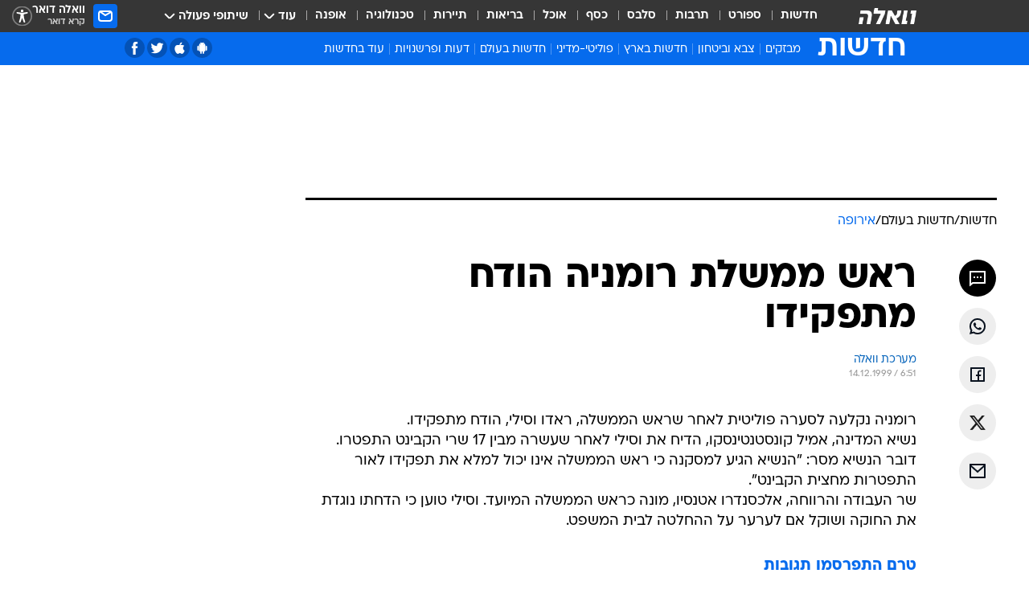

--- FILE ---
content_type: text/html; charset=utf-8
request_url: https://news.walla.co.il/item/744
body_size: 130932
content:
<!doctype html><html lang="he"><head><meta charset="UTF-8"/><meta name="viewport" content="width=device-width,initial-scale=1,maximum-scale=1"/><meta http-equiv="X-UA-Compatible" content="ie=edge"/><meta property="og:site_name" content="וואלה"/><meta name="twitter:card" content="summary_large_image"/><link href="https://images.wcdn.co.il" rel="preconnect"/><link rel="preconnect" href="https://cdn.taboola.com"/><link rel="dns-prefetch" href="https://cdn.taboola.com"/> 
		<title data-react-helmet="true">ראש ממשלת רומניה הודח מתפקידו - וואלה חדשות</title><meta property="og:type" content="article"/><meta property="og:title" content="ראש ממשלת רומניה הודח מתפקידו - וואלה חדשות"/><meta name="description" content=" "/><meta property="og:description" content=" "/><meta property="og:image" content="https://images.wcdn.co.il/f_auto,q_auto,w_1200,t_54/3/6/9/0/3690021-46.jpg"/><meta name="vr:image" content="https://images.wcdn.co.il/f_auto,q_auto,w_1200,t_54/3/6/9/0/3690021-46.jpg"/><meta property="vr:image" content="https://images.wcdn.co.il/f_auto,q_auto,w_1200,t_54/3/6/9/0/3690021-46.jpg"/><meta name="twitter:title" content="ראש ממשלת רומניה הודח מתפקידו - וואלה חדשות"/><meta name="twitter:description" content=" "/><meta name="twitter:image" content="https://images.wcdn.co.il/f_auto,q_auto,w_1200,t_54/3/6/9/0/3690021-46.jpg"/><meta property="og:published_time" content="1999-12-14 08:51"/><meta name="robots" content="index, follow, max-snippet:-1, max-image-preview:large, max-video-preview:-1"/>
		<link rel="canonical" href="https://news.walla.co.il/item/744"/><link
						rel="shortcut icon"
						href=/public/favicons/walla-main.ico
						type="image/x-icon"
						sizes="192X192"
					/><meta name="vertical-name" content="חדשות" /><meta name="vertical-name-en" content="news" /><meta name="item-title" content="ראש ממשלת רומניה הודח מתפקידו" /><script>window.addScriptPromise=(({src:t,async:e,name:r})=>{if(!(document.location.search.indexOf(`${r}=false`)>=0))return console.log(`[3rdparty] ${r}`),new Promise((n,c)=>{try{const a=document.createElement("script");a.setAttribute("src",t),a.setAttribute("data-script-name",r),e&&a.setAttribute("async",!0),a.onload=(()=>{n()}),a.onerror=(t=>{c(t)}),document.head.appendChild(a)}catch(t){c(t)}})});</script><meta property="og:url" content=http://news.walla.co.il/item/744 /> <script async id="vad-hb-snippet" data-publisher="wallacoil">var _0x1a15 = [
				'vad_rollout',
				'cmd',
				'vad_timestamp',
				'async',
				'_vadHb',
				'text/javascript',
				'setAttribute',
				'//cdn.valuad.cloud/hb/',
				'top',
				'data-publisher',
				'disableInitialLoad',
				'getItem',
				'googletag',
				'pubads',
				'random',
				'now',
				'push',
				'refresh',
				'type',
				'document',
				'splice',
				'head',
			];
			(function (_0x13c736, _0x1a15d1) {
				var _0x14cdce = function (_0x5ee3c3) {
					while (--_0x5ee3c3) {
						_0x13c736['push'](_0x13c736['shift']());
					}
				};
				_0x14cdce(++_0x1a15d1);
			})(_0x1a15, 0xb7);
			var _0x14cd = function (_0x13c736, _0x1a15d1) {
				_0x13c736 = _0x13c736 - 0x0;
				var _0x14cdce = _0x1a15[_0x13c736];
				return _0x14cdce;
			};
			(function () {
				function _0x5a52f8() {
					var _0x3c4d66 = 'wallacoil';
					var _0x5169f8 = 'wallacoil';
					var _0x55553e = 'vad-hb-script';
					var _0x54e4f6 = Date[_0x14cd('0x8')]();
					var _0x1f2b7a = window[_0x14cd('0x1')]['document']['createElement']('script');
					_0x1f2b7a[_0x14cd('0xb')] = _0x14cd('0x14');
					_0x1f2b7a[_0x14cd('0x15')](_0x14cd('0x2'), _0x3c4d66);
					_0x1f2b7a['id'] = _0x55553e;
					_0x1f2b7a[_0x14cd('0x12')] = !![];
					var _0x2d40f0 = _0x54e4f6 - (_0x54e4f6 % (0x15180 * 0x3e8));
					var _0xd1e6c3 = parseInt(localStorage[_0x14cd('0x4')](_0x14cd('0x11')), 0xa) || _0x2d40f0;
					_0x1f2b7a['src'] =
						_0x14cd('0x0') + _0x5169f8 + '-prod.js' + '?timestamp=' + (_0x2d40f0 > _0xd1e6c3 ? _0x2d40f0 : _0xd1e6c3);
					window[_0x14cd('0x1')][_0x14cd('0xc')][_0x14cd('0xe')]['appendChild'](_0x1f2b7a);
				}
				function _0x45ed3b() {
					window[_0x14cd('0x5')] = window[_0x14cd('0x5')] || { cmd: [] };
					var _0x2787a5 = window[_0x14cd('0x5')];
					_0x2787a5[_0x14cd('0x10')] = _0x2787a5['cmd'] || [];
					if (_0x2787a5[_0x14cd('0x10')]['splice']) {
						_0x2787a5[_0x14cd('0x10')][_0x14cd('0xd')](0x0, 0x0, function () {
							_0x2787a5[_0x14cd('0x6')]()[_0x14cd('0x3')]();
						});
					} else {
						_0x2787a5[_0x14cd('0x10')][_0x14cd('0x9')](function () {
							_0x2787a5[_0x14cd('0x6')]()[_0x14cd('0x3')]();
						});
					}
				}
				function _0x1fd6a9() {
					window['googletag'] = window[_0x14cd('0x5')] || { cmd: [] };
					var _0x1f2f3b = window[_0x14cd('0x5')];
					_0x1f2f3b[_0x14cd('0x10')][_0x14cd('0x9')](function () {
						if (!window[_0x14cd('0x13')]) {
							_0x1f2f3b[_0x14cd('0x6')]()[_0x14cd('0xa')]();
						}
					});
				}
				var _0x170bb9 = parseFloat(localStorage[_0x14cd('0x4')](_0x14cd('0xf'))) || 0x1;
				if (Math[_0x14cd('0x7')]() <= _0x170bb9) {
					_0x45ed3b();
					_0x5a52f8();
					setTimeout(function () {
						_0x1fd6a9();
					}, 0xbb8);
				}
			})();</script><script async src="https://securepubads.g.doubleclick.net/tag/js/gpt.js"></script> <script>
    window.googletag = window.googletag || { cmd: [] };
    window.googletag.cmd.push(function () {
      window.googletag.pubads().enableLazyLoad({
        fetchMarginPercent: 150,
        renderMarginPercent: 100,
        mobileScaling: 1.0,
      });
      console.log('[GPT] Lazy loading is now enabled');
    });
  </script>  <script>
		function getCookie(name) {
			const cookies = document.cookie.split(';');
			for (let i = 0; i < cookies.length; i++) {
				const cookie = cookies[i].trim();
				if (cookie.startsWith(name + '=')) {
					return decodeURIComponent(cookie.substring(name.length + 1));
				}
			}
			return null;
		}
		const cookie = getCookie('webview-ppid')
		if(cookie){
			googletag.cmd.push(function () {
				googletag.pubads().setPublisherProvidedId(cookie);
			});
		}
        </script>  <script>
	(function () {
    	const isCookie = document.cookie.replace(/(?:(?:^|.*;\s*)userUniqueId\s*=\s*([^;]*).*$)|^.*$/, '$1');
        if (!isCookie) {
            const value = '2f71d4f4-9fca-46c7-b040-82aaa8fa3c10_' + Date.now();
            document.cookie = 'userUniqueId=' + value + '; path=/; domain=.walla.co.il;'
        }
	})();
	</script>  <script>
	var t = {"item_id":"744","vertical_id":1,"vertical_name":"news","category_id":14,"categoryName":"אירופה","item_type":"regular","exclusive":"not","providerid":1,"sub_categoryId":"2","ContentProvider":"מערכת וואלה","mobile":"0","vertical_eng_name":"news","tohash":"","subCategoryName":"world","itemTypeId":100,"itemTitle":"ראש ממשלת רומניה הודח מתפקידו","itemPubliactionDate":"08:51 14/12/1999","itemCreatedDate":"00:00 01/01/1999","itemLastUpdate":"00:00 01/01/1999","itemTitleWordsCount":5,"itemSubTitleWordsCount":2,"itemPicCount":0,"itemTagsCount":0,"itemSectionsWordsCount":"64","countSectionText":1,"countSectionPlayer":0,"itemWordCountRange":"64-114","ContentProviderSecondary":"","itemAuthor":"","itemAuthorId":"","IsPlaybuzzOnPage":"no","IsRecipe":"false","IsPoll":"","IsSurvey":"no","IsTrivia":"no","tags":"","IsLive":"no","IsPodcast":"no","editorID":"744","item":"744","createdByUsername":"","age":"0","gender":"0","login":"no","id":"","agegroup":"0","adb":"0","FatherSessionInSession":"","userUniqueId":"","page_type":"item","strip_step":"1"}
	googletag.cmd.push(function(){
		for (const [key, value] of Object.entries(t)) {
			googletag.pubads().setTargeting(key, value.toString());
			}
	})
 </script>  <script>var SSRTimer = setTimeout(() => {
				window.location.reload();
			}, 420000); // 7 minutes</script>   <script>window.WallaTargeting={"item_id":"744","vertical_id":1,"vertical_name":"חדשות","category_id":14,"categoryName":"אירופה","item_type":"regular","exclusive":"not","providerid":1,"sub_categoryId":"2","ContentProvider":"מערכת וואלה","mobile":"0","vertical_eng_name":"news","tohash":"","subCategoryName":"world","itemTypeId":100,"itemTitle":"ראש ממשלת רומניה הודח מתפקידו","itemPubliactionDate":"08:51 14/12/1999","itemCreatedDate":"00:00 01/01/1999","itemLastUpdate":"00:00 01/01/1999","itemTitleWordsCount":5,"itemSubTitleWordsCount":2,"itemPicCount":0,"itemTagsCount":0,"itemSectionsWordsCount":"64","countSectionText":1,"countSectionPlayer":0,"itemWordCountRange":"64-114","ContentProviderSecondary":"","itemAuthor":"","itemAuthorId":"","IsPlaybuzzOnPage":"no","IsRecipe":"false","IsPoll":"","IsSurvey":"no","IsTrivia":"no","tags":"","IsLive":"no","IsPodcast":"no","editorID":"744","item":"744","createdByUsername":""}</script>  <script async>(function () {
				var loaderUrl, scriptType;
				window._taboolaOS = (function () {
					var userAgent = navigator.userAgent || navigator.vendor || window.opera;
					var url = document.URL || document.location.href || window.location.href;
					var isSportApp = url.indexOf('app=sport') > -1;
					var isWallaApp = url.indexOf('app=walla') > -1;
					var androidPubName = 'wallail-wallaandroidapp';
					var iosPubName = 'wallail-wallaiosapp';
					var webPubName = 'wallail-walla';
					if (url.indexOf('sheee') > -1) {
						androidPubName = 'wallail-sheeeandroidapp';
						iosPubName = 'wallail-sheeeiosapp';
						webPubName = 'wallail-sheee';
					} else if (url.indexOf('judaism') > -1) {
						androidPubName = 'wallail-judaismandroidapp';
						iosPubName = 'wallail-judaismiosapp';
						webPubName = 'wallail-judaism';
					} else if (isSportApp) {
						androidPubName = 'wallail-wallasportapp';
						iosPubName = 'wallail-wallasportapp';
						webPubName = 'wallail-wallasportapp';
					} else if (isWallaApp) {
						androidPubName = 'wallail-wallanewsapp';
						iosPubName = 'wallail-wallanewsapp';
						webPubName = 'wallail-wallanewsapp';
					} else {
						androidPubName = 'wallail-wallaandroidapp';
						iosPubName = 'wallail-wallaiosapp';
						webPubName = 'wallail-walla';
					}
					var isWebView = /chromeless=true/i.test(url);
					if (isWebView && /android/i.test(userAgent) && !isSportApp) {
						window.taboolaMobilePubName = androidPubName;
						scriptType = 'tb-mobile-loader-script';
						loaderUrl = 'https://cdn.taboola.com/libtrc/' + androidPubName + '/mobile-loader.js';
						return 'Android';
					} else if (isWebView && /iPhone|iPad|iPod/i.test(userAgent) && !isSportApp) {
						window.taboolaMobilePubName = iosPubName;
						scriptType = 'tb-mobile-loader-script';
						loaderUrl = 'https://cdn.taboola.com/libtrc/' + iosPubName + '/mobile-loader.js';
						return 'iOS';
					}
					scriptType = 'tb_loader_script';
					loaderUrl = 'https://cdn.taboola.com/libtrc/' + webPubName + '/loader.js';
					return 'Web';
				})();
				!(function (e, f, u, i) {
					if (!document.getElementById(i)) {
						e.async = true;
						e.src = u;
						e.id = i;
						f.parentNode.insertBefore(e, f);
					}
				})(document.createElement('script'), document.getElementsByTagName('script')[0], loaderUrl, scriptType);
			})();</script>    <script async>if (window.location.href.includes('//www.walla.co.il') || window.location.href.includes('//walla.co.il')) {
				const head = document.getElementsByTagName('head')[0];
				const webPushScript = document.createElement('script');
				webPushScript.async = true;
				webPushScript.src = 'https://cdn.taboola.com/webpush/publishers/1519763/taboola-push-sdk.js';
				head.appendChild(webPushScript);
			}</script>   <script>
	const wasPageReloaded = (function() {
		try {
			// https://stackoverflow.com/questions/5004978/check-if-page-gets-reloaded-or-refreshed-in-javascript/53307588#53307588
			return (
				(window.performance && window.performance.navigation && window.performance.navigation.type === 1) ||
				window.performance && window.performance.getEntriesByType && 
				window.performance.getEntriesByType('navigation')
				.map(function(nav) {return nav.type})
				.indexOf('reload') >= 0
				);
			} catch (e) {
				return false;
			}
		})();
		
		try {
			var isAAB = ('; ' + document.cookie).split('; sdfgh45678=').pop().split(';').shift() || '0';
			var pageNumberInSession = ('; ' + document.cookie).split('; _wpnis=').pop().split(';').shift() || '1';
			var fatherSessionInSession = ('; ' + document.cookie).split('; _wfsis=').pop().split(';').shift() || document.referrer || document.location.origin || '';
			window.dataLayer = [Object.assign({"verticalId":1,"verticalName":"חדשות","categoryId":14,"sub_category_Id":"2","itemId":"744","itemTypeId":100,"createdByUsername":"","itemTitle":"ראש ממשלת רומניה הודח מתפקידו","itemPubliactionDate":"08:51 14/12/1999","itemCreatedDate":"00:00 01/01/1999","itemLastUpdate":"00:00 01/01/1999","itemTitleWordsCount":5,"itemSubTitleWordsCount":2,"itemPicCount":"","itemTagsCount":"","ContentProvider":"מערכת וואלה","contentProvider":"מערכת וואלה","ContentProviderId":1,"ContentProviderSecondary":"","itemAuthor":"","itemAuthorId":"","tags":"","item_type":"regular","IsPlaybuzzOnPage":"no","IsRecipe":"false","IsPoll":"","IsSurvey":"no","IsTrivia":"no","itemSectionsWordsCount":"64","itemWordCountRange":"64-114","exclusive":"not","videoGenre":"","videoMovieName":"","categoryName":"אירופה","subCategoryName":"world","AgeLimit":"false","mobile":"0","adb":"0","FatherSessionInSession":"","vertical_eng_name":"news","IsLive":"no","IsPodcast":"no","IsTaboolaOnPage":"0","item":"744","editorId":"","editor":"","tohash":"",adb: isAAB, Pagenumberinsession:pageNumberInSession, FatherSessionInSession:fatherSessionInSession }, {wasPageReloaded: wasPageReloaded})];
		} catch (e) {
			console.error(e);
		}
		
		/* used in monitor */
		window.wallaGlobalEventData = {
			wasPageReloaded,
			title: document.title,
		};
		window.wallaEnv = {"DAL_URL":"https://dal.walla.co.il/","BUILD_TIME":"2026-01-22 12:50:48","WALLA_ENV":"prod","WALLA_MODE":"deploy"}
	</script>   <script async>(function (w, d, s, l, i) {
				w[l] = w[l] || [];
				w[l].push({ 'gtm.start': new Date().getTime(), event: 'gtm.js' });
				var f = d.getElementsByTagName(s)[0],
					j = d.createElement(s),
					dl = l != 'dataLayer' ? '&l=' + l : '';
				j.async = true;
				j.src = 'https://www.googletagmanager.com/gtm.js?id=' + i + dl;
				f.parentNode.insertBefore(j, f);
			})(window, document, 'script', 'dataLayer', 'GTM-T728TH');</script>  <script async>(function (w, d, s, l, i) {
				w[l] = w[l] || [];
				w[l].push({ 'gtm.start': new Date().getTime(), event: 'gtm.js' });
				var f = d.getElementsByTagName(s)[0],
					j = d.createElement(s),
					dl = l != 'dataLayer' ? '&l=' + l : '';
				j.async = true;
				j.src = 'https://www.googletagmanager.com/gtm.js?id=' + i + dl;
				f.parentNode.insertBefore(j, f);
			})(window, document, 'script', 'dataLayer', 'GTM-WGMK7ZS');</script>  <script>console.log('loading read aloud');
			window.ga =
				window.ga ||
				function () {
					(ga.q = ga.q || []).push(arguments);
				};
			ga.l = +new Date();
			const _scripts = [{ url: 'https://www.google-analytics.com/analytics.js', name: 'google_analytics' }];
			_scripts.forEach(function (_s) {
				addScriptPromise({ src: _s?.url, async: true, name: _s.name });
			});
			// }</script><script defer="defer" src="https://tags.dxmdp.com/tags/bc8a7a32-7d98-4226-8af9-d2a43a8621cc/dmp-provider.js"></script>  <script>(function () {
				/** CONFIGURATION START **/
				var _sf_async_config = (window._sf_async_config = window._sf_async_config || {});
				_sf_async_config.uid = 20047;
				_sf_async_config.domain = 'walla.co.il'; //CHANGE THIS TO THE ROOT DOMAIN
				_sf_async_config.flickerControl = false;
				_sf_async_config.useCanonical = true;
				_sf_async_config.useCanonicalDomain = true;
				_sf_async_config.sections =
					window.WallaTargeting && window.WallaTargeting.vertical_name ? window.WallaTargeting.vertical_name : '';
				_sf_async_config.authors =
					window.WallaTargeting && window.WallaTargeting.itemAuthor ? window.WallaTargeting.itemAuthor : '';
				/** CONFIGURATION END **/
				function loadChartbeat() {
					var e = document.createElement('script');
					var n = document.getElementsByTagName('script')[0];
					e.type = 'text/javascript';
					e.async = true;
					e.src = '//static.chartbeat.com/js/chartbeat.js';
					n.parentNode.insertBefore(e, n);
				}
				loadChartbeat();
			})();</script><script async src="//static.chartbeat.com/js/chartbeat_mab.js"></script>  </head><body class="without-horizontal-nav">  <script>var isMobile =
				/iPhone|iPad|iPod|midp|rv:1.2.3.4|ucweb|windows ce|windows mobile|BlackBerry|IEMobile|Opera Mini|Android/i.test(
					navigator.userAgent
				);
			if (isMobile) {
				var newDiv = document.createElement('div');
				newDiv.className = 'no-mobile-app';
				newDiv.style.display = 'none';
				document.body.appendChild(newDiv);
			}</script>   <div id="vadInterstitialSplash"><script>var isMobile =
					/iPhone|iPad|iPod|midp|rv:1.2.3.4|ucweb|windows ce|windows mobile|BlackBerry|IEMobile|Opera Mini|Android/i.test(
						navigator.userAgent
					);
				if (isMobile) {
					console.log('interstitial from HTML!!!');
					var googletag = googletag || {};
					googletag.cmd = googletag.cmd || [];

					var showInterstitial = true;
					function getInterstitialData() {
						var retval = localStorage.getItem('interstitialData');
						return retval ? JSON.parse(retval) : [Date.now(), 0, false];
					}
					var interstitialData = getInterstitialData();
					var timestamp = interstitialData[0];
					var attempts = interstitialData[1];
					var served = interstitialData[2];
					var hourPassed = timestamp && timestamp + 660 * 1000 < Date.now(); // 11 minutes
					if (hourPassed) {
						attempts = 0;
						showInterstitial = false;
						timestamp = Date.now();
						localStorage.removeItem('interstitialData');
						console.log('google interstitial, an hour passed');
					} else if (attempts < 2 && !served) {
						console.log(
							'google interstitial, attempts: ',
							attempts,
							'interstitial:',
							timestamp ? new Date(timestamp) : 'N/A'
						);
						showInterstitial = false;
					} else {
						console.log(
							'publisher interstitial, attempts: ',
							attempts,
							'timestamp:',
							timestamp ? new Date(timestamp) : 'N/A'
						);
					}
					var urlInterstitial = window.location.pathname;
					var ref = document.referrer || document.location.hostname;
					var isDiv = document.querySelector('.no-mobile-app');
					console.log('is div no-mobile-app ==== ', !!isDiv);
					if (!!isDiv && showInterstitial) {
						googletag.cmd.push(function () {
							// TODO: replace adunit - construct non Google interstitial adunit name
							// var adunit = "/".concat(r.Z.get().ads.networkId, "/").concat(r.Z.get().ads.adUnitPrefix, "interstitial_vad_phone");
							// url === '/' is homepage
							var adunit =
								urlInterstitial === '/'
									? '/43010785/wallanews/main/MW_Interstitial_Phone'
									: '/43010785/wallanews/innerpages/MW_Interstitial_Phone';
							var e,
								n = googletag.defineSlot(adunit, [1, 1], 'vadInterstitialSplash').addService(googletag.pubads());
							n.setTargeting(
								'exclusive',
								(null === (e = window.WallaTargeting) || void 0 === e ? void 0 : e.exclusive) || 'not'
							);
							googletag.enableServices();
							googletag.display('vadInterstitialSplash');
							console.log('publisher interstitial', adunit.split('/').pop());
						});
					} else {
						localStorage.setItem('interstitialData', JSON.stringify([timestamp, attempts + 1, served]));
						// TODO: replace adunit - construct Google interstitial adunit name
						// var adunit = "/".concat(r.Z.get().ads.networkId, "/").concat(r.Z.get().ads.adUnitPrefix, "interstitial_phone");
						// url === '/' is homepage
						var adunit =
							urlInterstitial === '/'
								? '/43010785/wallanews/main/interstitial_phone'
								: '/43010785/wallanews/innerpages/interstitial_phone';
						console.log('google interstitial', adunit);
						// GPT ad slots
						googletag.cmd.push(function () {
							// TODO: code taken from your current interstitial implementation, change as needed.
							var e,
								n = googletag.defineOutOfPageSlot(adunit, googletag.enums.OutOfPageFormat.INTERSTITIAL);
							n &&
								(n.addService(googletag.pubads()),
								n.setTargeting(
									'exclusive',
									(null === (e = window.WallaTargeting) || void 0 === e ? void 0 : e.exclusive) || 'not'
								)),
								googletag.enableServices(),
								googletag.display(n);
						});
					}

					googletag.cmd.push(function () {
						googletag.pubads().addEventListener('slotRenderEnded', function (event) {
							var slotName = event.slot.getSlotElementId();
							if (!event.isEmpty && slotName.indexOf('interstitial_phone') > -1) {
								var interstitialData = getInterstitialData();
								localStorage.setItem(
									'interstitialData',
									JSON.stringify([interstitialData[0], interstitialData[1], true])
								);
								console.log('google interstitial served');
							}
						});
					});
				}</script></div><script>/*
			Want to customize your button? visit our documentation page:
			https://enterprise.nagich.co.il/custom-button.taf
			*/
			window.interdeal = {
				sitekey: '5160cb3b771e72b657e6579c599b82a2',
				Position: 'left',
				domains: {
					js: 'https://js.nagich.co.il/',
					acc: 'https://access.nagich.co.il/',
				},
				stopNotifFocus: true,
				Menulang: 'HE',
				btnStyle: {
					vPosition: ['80%', '20%'],
					scale: ['0.5', '0.5'],
					color: {
						main: '#1c4bb6',
						second: '#ffffff',
					},
					icon: {
						outline: true,
						type: 1,
						shape: 'circle',
					},
				},
			};
			(function (doc, head, body) {
				var coreCall = doc.createElement('script');
				coreCall.src = interdeal.domains.js + 'core/4.6.12/accessibility.js';
				coreCall.defer = true;
				coreCall.integrity =
					'sha512-tbmzeMlPGqU0SEFXwKxqHdaa9SnF4EjTai5LCahOcN9KSTIo9LRscxtii6TZ0MSooxl73IZg2cj6klk8wBm0hg==';
				coreCall.crossOrigin = 'anonymous';
				coreCall.setAttribute('data-cfasync', true);
				body ? body.appendChild(coreCall) : head.appendChild(coreCall);
			})(document, document.head, document.body);</script>  <div id="modal-root"></div><div id="pop-up-seniors"></div><div id="root"><style data-emotion="css jqbv74 lwohc9 18l7q8n 1b0i2bu 1p27pre 1njwyst ltupjm 1ppv781 9jty6z hi2koi jmywp2 gt9fym 1unvu1o 1s9m7en 1t8246r ycb6ds 1a9ifeg 1f2wv5l">@media (max-width: 969px){body{padding-top:94px;}body.mobile-app,body.no-main-header,body.vod,body.sheee{padding-top:0;}body.zahav{padding-top:48px;}body.without-horizontal-nav:not(.mobile-app){padding-top:54px;}body.with-top-mobile-app-header.with-top-mobile-app-header{padding-top:70px;padding-bottom:30px;}body.new-hp{padding-top:43px;}}@media (max-width: 969px){.font-size-container{display:block;}.font-slider-container{display:block;}.walla-logo-mobile-container{display:-webkit-box;display:-webkit-flex;display:-ms-flexbox;display:flex;-webkit-align-items:center;-webkit-box-align:center;-ms-flex-align:center;align-items:center;-webkit-box-pack:center;-ms-flex-pack:center;-webkit-justify-content:center;justify-content:center;width:100%;}.font-slider{width:100%;height:116px;-webkit-flex-shrink:0;-ms-flex-negative:0;-webkit-flex-shrink:0;-ms-flex-negative:0;flex-shrink:0;border-top:1px solid #000;border-bottom:1px solid #000;background:#FFF;display:-webkit-box;display:-webkit-flex;display:-ms-flexbox;display:flex;-webkit-box-pack:center;-ms-flex-pack:center;-webkit-justify-content:center;justify-content:center;-webkit-align-items:center;-webkit-box-align:center;-ms-flex-align:center;align-items:center;position:fixed;top:53px;left:0;right:0;z-index:10000;opacity:0;visibility:hidden;-webkit-transition:opacity 0.3s ease-in-out,visibility 0.3s ease-in-out;transition:opacity 0.3s ease-in-out,visibility 0.3s ease-in-out;}.font-slider.visible{opacity:1;visibility:visible;}}@-webkit-keyframes animation-lwohc9{0%{top:-54px;}100%{top:0;}}@keyframes animation-lwohc9{0%{top:-54px;}100%{top:0;}}@-webkit-keyframes animation-18l7q8n{0%{-webkit-transform:translateY(2px);-moz-transform:translateY(2px);-ms-transform:translateY(2px);transform:translateY(2px);}20%{-webkit-transform:translateY(-2px);-moz-transform:translateY(-2px);-ms-transform:translateY(-2px);transform:translateY(-2px);}90%{-webkit-transform:translateY(3px);-moz-transform:translateY(3px);-ms-transform:translateY(3px);transform:translateY(3px);}100%{-webkit-transform:translateY(2px);-moz-transform:translateY(2px);-ms-transform:translateY(2px);transform:translateY(2px);}}@keyframes animation-18l7q8n{0%{-webkit-transform:translateY(2px);-moz-transform:translateY(2px);-ms-transform:translateY(2px);transform:translateY(2px);}20%{-webkit-transform:translateY(-2px);-moz-transform:translateY(-2px);-ms-transform:translateY(-2px);transform:translateY(-2px);}90%{-webkit-transform:translateY(3px);-moz-transform:translateY(3px);-ms-transform:translateY(3px);transform:translateY(3px);}100%{-webkit-transform:translateY(2px);-moz-transform:translateY(2px);-ms-transform:translateY(2px);transform:translateY(2px);}}body.adBackground .walla-core-container{padding-right:10px;padding-left:10px;}body.adBackground .adBox.adBackround{margin-top:0!important;margin-bottom:25px!important;}.top-phone-item-placeholder{background-color:#F5F5F5;position:absolute;top:0;right:50%;-webkit-transform:translateX(50%);-moz-transform:translateX(50%);-ms-transform:translateX(50%);transform:translateX(50%);overflow:hidden;}.top-phone-item-placeholder-wallasport{background-color:#F5F5F5;width:375px;height:50px;position:absolute;top:0;right:50%;-webkit-transform:translateX(50%);-moz-transform:translateX(50%);-ms-transform:translateX(50%);transform:translateX(50%);overflow:hidden;}.item-ad-in-content-placeholder{background-color:#F5F5F5;width:336px;height:280px;position:relative;right:50%;-webkit-transform:translateX(50%);-moz-transform:translateX(50%);-ms-transform:translateX(50%);transform:translateX(50%);overflow:hidden!important;}.slot-prestitial-desktop{background-color:var(--white, #ffffff);width:100%;position:fixed;z-index:99999999999;top:0;right:0;left:0;bottom:0;display:none;overflow:visible!important;}.slot-hidden{display:none;}@-webkit-keyframes animation-1p27pre{0%{top:-54px;}100%{top:0;}}@keyframes animation-1p27pre{0%{top:-54px;}100%{top:0;}}@-webkit-keyframes animation-1njwyst{0%{opacity:0;}100%{opacity:.5;}}@keyframes animation-1njwyst{0%{opacity:0;}100%{opacity:.5;}}@-webkit-keyframes animation-ltupjm{0%{bottom:-100%;}100%{bottom:0;}}@keyframes animation-ltupjm{0%{bottom:-100%;}100%{bottom:0;}}@-webkit-keyframes animation-1ppv781{0%{-webkit-transform:rotate(0deg);-webkit-transform:rotate(0deg);-moz-transform:rotate(0deg);-ms-transform:rotate(0deg);transform:rotate(0deg);}100%{-webkit-transform:rotate(360deg);-webkit-transform:rotate(360deg);-moz-transform:rotate(360deg);-ms-transform:rotate(360deg);transform:rotate(360deg);}}@keyframes animation-1ppv781{0%{-webkit-transform:rotate(0deg);-webkit-transform:rotate(0deg);-moz-transform:rotate(0deg);-ms-transform:rotate(0deg);transform:rotate(0deg);}100%{-webkit-transform:rotate(360deg);-webkit-transform:rotate(360deg);-moz-transform:rotate(360deg);-ms-transform:rotate(360deg);transform:rotate(360deg);}}html{line-height:1.15;-webkit-text-size-adjust:100%;}body{margin:0;}body.h-100{height:100%;overflow:hidden;}body.h-100 #root{height:100%;}body.h-100 #root .vertical-4{height:100%;}h1{font-size:2em;margin:0.67em 0;}hr{box-sizing:content-box;height:0;overflow:visible;}pre{font-family:monospace,monospace;font-size:1em;}a{background-color:transparent;}abbr[title]{border-bottom:0;-webkit-text-decoration:underline;text-decoration:underline;-webkit-text-decoration:underline dotted;text-decoration:underline dotted;}b,strong{font-weight:bolder;}code,kbd,samp{font-family:monospace,monospace;font-size:1em;}small{font-size:80%;}sub,sup{font-size:75%;line-height:0;position:relative;vertical-align:baseline;}sub{bottom:-0.25em;}sup{top:-0.5em;}img{border-style:none;}button,input,optgroup,select,textarea{font-family:inherit;font-size:100%;line-height:1.15;margin:0;}button,input{overflow:visible;}button,select{text-transform:none;}button,[type='button'],[type='reset'],[type='submit']{-webkit-appearance:button;}button::-moz-focus-inner,[type='button']::-moz-focus-inner,[type='reset']::-moz-focus-inner,[type='submit']::-moz-focus-inner{border-style:none;padding:0;}button:-moz-focusring,[type='button']:-moz-focusring,[type='reset']:-moz-focusring,[type='submit']:-moz-focusring{outline:1px dotted ButtonText;}fieldset{padding:0.35em 0.75em 0.625em;}legend{box-sizing:border-box;color:inherit;display:table;max-width:100%;padding:0;white-space:normal;}progress{vertical-align:baseline;}textarea{overflow:auto;}[type='checkbox'],[type='radio']{box-sizing:border-box;padding:0;}[type='number']::-webkit-inner-spin-button,[type='number']::-webkit-outer-spin-button{height:auto;}[type='search']{-webkit-appearance:textfield;outline-offset:-2px;}[type='search']::-webkit-search-decoration{-webkit-appearance:none;}::-webkit-file-upload-button{-webkit-appearance:button;font:inherit;}details{display:block;}summary{display:-webkit-box;display:-webkit-list-item;display:-ms-list-itembox;display:list-item;}template{display:none;}[hidden]{display:none;}html,button,input,select,textarea{font-family:arial,helvetica,sans-serif;}button:disabled{cursor:default;}*,*:before,*:after{box-sizing:border-box;}a{-webkit-text-decoration:none;text-decoration:none;color:inherit;cursor:pointer;}img{display:block;}button,input[type='submit']{background-color:transparent;border-width:0;padding:0;cursor:pointer;}input{border-width:0;}input::-moz-focus-inner{border:0;padding:0;margin:0;}ul,ol,dd{margin:0;padding:0;list-style:none;}h1,h2,h3,h4,h5,h6{margin:0;font-size:inherit;font-weight:inherit;}p{margin:0;}cite{font-style:normal;}fieldset{border-width:0;padding:0;margin:0;}iframe{border-style:none;border-width:0;}form{margin:0;padding:0;}table{border:0;border-spacing:0px;border-collapse:collapse;}table td{padding:0px;}input[type='number']::-webkit-inner-spin-button,input[type='number']::-webkit-outer-spin-button{-ms-appearance:none;-moz-appearance:none;-webkit-appearance:none;-webkit-appearance:none;-moz-appearance:none;-ms-appearance:none;appearance:none;margin:0;}figure{margin:0;}@font-face{font-family:'ploni-ultra-light';font-display:block;src:url('/public/font/ploni/ploni-walla-ultralight-aaa.woff') format('woff'),url('/public/font/ploni/ploni-walla-ultralight-aaa.woff2') format('woff2'),url('/public/font/ploni/ploni-walla-ultralight-aaa.otf') format('opentype');font-weight:200;}@font-face{font-family:'ploni-light';font-display:block;src:url('/public/font/ploni/ploni-walla-light-aaa.woff') format('woff'),url('/public/font/ploni/ploni-walla-light-aaa.woff2') format('woff2'),url('/public/font/ploni/ploni-walla-light-aaa.otf') format('opentype');font-weight:300;}@font-face{font-family:'ploni-regular';font-display:block;src:url('/public/font/ploni/ploni-walla-regular-aaa.woff') format('woff'),url('/public/font/ploni/ploni-walla-regular-aaa.woff2') format('woff2'),url('/public/font/ploni/ploni-walla-regular-aaa.otf') format('opentype');font-weight:400;}@font-face{font-family:'ploni-medium';font-display:block;src:url('/public/font/ploni/ploni-walla-medium-aaa.woff') format('woff'),url('/public/font/ploni/ploni-walla-medium-aaa.woff2') format('woff2'),url('/public/font/ploni/ploni-walla-medium-aaa.otf') format('opentype');font-weight:500;}@font-face{font-family:'ploni-demi-bold';font-display:block;src:url('/public/font/ploni/ploni-walla-demibold-aaa.woff') format('woff'),url('/public/font/ploni/ploni-walla-demibold-aaa.woff2') format('woff2'),url('/public/font/ploni/ploni-walla-demibold-aaa.otf') format('opentype');font-weight:600;}@font-face{font-family:'ploni-bold';font-display:block;src:url('/public/font/ploni/ploni-walla-bold-aaa.woff') format('woff'),url('/public/font/ploni/ploni-walla-bold-aaa.woff2') format('woff2'),url('/public/font/ploni/ploni-walla-bold-aaa.otf') format('opentype');font-weight:700;}@font-face{font-family:'ploni-ultra-bold';font-display:block;src:url('/public/font/ploni/ploni-walla-ultrabold-aaa.woff') format('woff'),url('/public/font/ploni/ploni-walla-ultrabold-aaa.woff2') format('woff2'),url('/public/font/ploni/ploni-walla-ultrabold-aaa.otf') format('opentype');font-weight:800;}@font-face{font-family:'ploni-black';font-display:block;src:url('/public/font/ploni/ploni-walla-black-aaa.woff') format('woff'),url('/public/font/ploni/ploni-walla-black-aaa.woff2') format('woff2'),url('/public/font/ploni/ploni-walla-black-aaa.otf') format('opentype');font-weight:900;}@font-face{font-family:'almoni-ultra-light';font-display:block;src:url('/public/font/almoni/almoni-neue-aaa-200.woff') format('woff'),url('/public/font/almoni/almoni-neue-aaa-200.ttf') format('truetype');font-weight:200;}@font-face{font-family:'c-light';font-display:block;src:url('/public/font/almoni/almoni-neue-aaa-300.woff') format('woff'),url('/public/font/almoni/almoni-neue-aaa-300.ttf') format('truetype');font-weight:300;}@font-face{font-family:'almoni-regular';font-display:block;src:url('/public/font/almoni/almoni-neue-aaa-400.woff') format('woff'),url('/public/font/almoni/almoni-neue-aaa-400.ttf') format('truetype');font-weight:400;}@font-face{font-family:'almoni-medium';font-display:block;src:url('/public/font/almoni/almoni-neue-aaa-500.woff') format('woff'),url('/public/font/almoni/almoni-neue-aaa-500.ttf') format('truetype');font-weight:500;}@font-face{font-family:'almoni-demi-bold';font-display:block;src:url('/public/font/almoni/almoni-neue-aaa-600.woff') format('woff'),url('/public/font/almoni/almoni-neue-aaa-600.ttf') format('truetype');font-weight:600;}@font-face{font-family:'almoni-bold';font-display:block;src:url('/public/font/almoni/almoni-neue-aaa-700.woff') format('woff'),url('/public/font/almoni/almoni-neue-aaa-700.ttf') format('truetype');font-weight:700;}@font-face{font-family:'almoni-ultra-bold';font-display:block;src:url('/public/font/almoni/almoni-neue-aaa-800.woff') format('woff'),url('/public/font/almoni/almoni-neue-aaa-800.ttf') format('truetype');font-weight:800;}@font-face{font-family:'almoni-black';font-display:block;src:url('/public/font/almoni/almoni-neue-aaa-900.woff') format('woff'),url('/public/font/almoni/almoni-neue-aaa-900.ttf') format('truetype');font-weight:900;}@font-face{font-family:'almoni-ultra-black';font-display:block;src:url('/public/font/almoni/almoni-neue-aaa-900b.woff') format('woff'),url('/public/font/almoni/almoni-neue-aaa-900b.ttf') format('truetype');font-weight:900;}@font-face{font-family:'spoiler-regular';font-display:block;src:url('/public/font/spoiler/fbspoileren-regular-webfont.woff') format('woff'),url('/public/font/spoiler/fbspoileren-regular-webfont.ttf') format('truetype');}@font-face{font-family:'OpenSans-Regular';src:url('/public/font/OpenSans/OpenSans-Regular.eot');src:url('/public/font/OpenSans/OpenSans-Regular.eot?#iefix') format('embedded-opentype'),url('/public/font/OpenSans/OpenSans-Regular.woff') format('woff');font-weight:normal;font-style:normal;font-display:block;}@font-face{font-family:'OpenSans-Italic';src:url('/public/font/OpenSans/OpenSans-Italic.eot');src:url('/public/font/OpenSans/OpenSans-Italic.eot?#iefix') format('embedded-opentype'),url('/public/font/OpenSans/OpenSans-Italic.woff') format('woff');font-weight:normal;font-style:italic;font-display:block;}@font-face{font-family:'OpenSans-Bold';src:url('/public/font/OpenSans/OpenSans-Bold.eot');src:url('/public/font/OpenSans/OpenSans-Bold.eot?#iefix') format('embedded-opentype'),url('/public/font/OpenSans/OpenSans-Bold.woff') format('woff');font-weight:bold;font-style:normal;font-display:block;}@font-face{font-family:'OpenSans-BoldItalic';src:url('/public/font/OpenSans/OpenSans-BoldItalic.eot');src:url('/public/font/OpenSans/OpenSans-BoldItalic.eot?#iefix') format('embedded-opentype'),url('/public/font/OpenSans/OpenSans-BoldItalic.woff') format('woff');font-weight:bold;font-style:italic;font-display:block;}@font-face{font-family:'OpenSans-ExtraBold';src:url('/public/font/OpenSans/OpenSans-ExtraBold.eot');src:url('/public/font/OpenSans/OpenSans-ExtraBold.eot?#iefix') format('embedded-opentype'),url('/public/font/OpenSans/OpenSans-ExtraBold.woff') format('woff');font-weight:bold;font-style:normal;font-display:block;}@font-face{font-family:'OpenSans-ExtraBoldItalic';src:url('/public/font/OpenSans/OpenSans-ExtraBoldItalic.eot');src:url('/public/font/OpenSans/OpenSans-ExtraBoldItalic.eot?#iefix') format('embedded-opentype'),url('/public/font/OpenSans/OpenSans-ExtraBoldItalic.woff') format('woff');font-weight:bold;font-style:italic;font-display:block;}@font-face{font-family:'OpenSans-Light';src:url('/public/font/OpenSans/OpenSans-Light.eot');src:url('/public/font/OpenSans/OpenSans-Light.eot?#iefix') format('embedded-opentype'),url('/public/font/OpenSans/OpenSans-Light.woff') format('woff');font-weight:300;font-style:normal;font-display:block;}@font-face{font-family:'OpenSans-Medium';src:url('/public/font/OpenSans/OpenSans-Medium.eot');src:url('/public/font/OpenSans/OpenSans-Medium.eot?#iefix') format('embedded-opentype'),url('/public/font/OpenSans/OpenSans-Medium.woff') format('woff');font-weight:500;font-style:normal;font-display:block;}@font-face{font-family:'NotoSansHebrew-Regular';src:url('/public/font/NotoSansHebrew/NotoSansHebrew-Regular.eot');src:url('/public/font/NotoSansHebrew/NotoSansHebrew-Regular.eot?#iefix') format('embedded-opentype'),url('/public/font/NotoSansHebrew/NotoSansHebrew-Regular.woff') format('woff');font-weight:normal;font-style:normal;font-display:block;}@font-face{font-family:'NotoSansHebrew-Bold';src:url('/public/font/NotoSansHebrew/NotoSansHebrew-Bold.eot');src:url('/public/font/NotoSansHebrew/NotoSansHebrew-Bold.eot?#iefix') format('embedded-opentype'),url('/public/font/NotoSansHebrew/NotoSansHebrew-Bold.woff') format('woff');font-weight:bold;font-style:normal;font-display:block;}@font-face{font-family:'walla-fun';src:url('/public/font/fun/games.woff') format('woff'),url('/public/font/fun/games.ttf') format('truetype');font-weight:normal;font-style:normal;}[class^='walla-fun-']:before,[class*=' walla-fun-']:before{font-family:'walla-fun';speak:none;line-height:1;-webkit-font-smoothing:antialiased;-moz-osx-font-smoothing:grayscale;width:100%;height:100%;display:-webkit-box;display:-webkit-flex;display:-ms-flexbox;display:flex;-webkit-align-items:center;-webkit-box-align:center;-ms-flex-align:center;align-items:center;-webkit-box-pack:center;-ms-flex-pack:center;-webkit-justify-content:center;justify-content:center;font-size:20px;}.walla-fun-expand:before{content:'\41';}.walla-fun-cards:before{content:'\42';}.walla-fun-brain:before{content:'\43';}.walla-fun-fashion:before{content:'\44';}.walla-fun-action:before{content:'\45';}.walla-fun-time:before{content:'\46';}.walla-fun-star:before{content:'\47';}.walla-fun-sport:before{content:'\48';}.walla-fun-racing:before{content:'\49';}.walla-fun-personal:before{content:'\4a';}.walla-fun-motor:before{content:'\4b';}.walla-fun-crazy:before{content:'\4c';}.walla-fun-cooking:before{content:'\4d';}.walla-fun-bubbles:before{content:'\4e';}.walla-fun-arrow-left:before{content:'\4f';}.walla-fun-arrow-right:before{content:'\50';}.walla-fun-arcade:before{content:'\51';}.walla-fun-spongebob:before{content:'\52';}.walla-fun-animals:before{content:'\53';}.walla-fun-cactus:before{content:'\54';}.walla-fun-paint:before{content:'\55';}.walla-fun-mahjong:before{content:'\56';}.walla-fun-mario:before{content:'\57';}@font-face{font-family:'walla-weather';src:url('/public/font/weather/wallaweather.woff') format('woff'),url('/public/font/weather/wallaweather.ttf') format('truetype');font-weight:normal;font-style:normal;}[class^='walla-weather-']:before,[class*=' walla-weather-']:before{font-family:'walla-weather';speak:none;line-height:1;-webkit-font-smoothing:antialiased;-moz-osx-font-smoothing:grayscale;width:100%;height:100%;display:-webkit-box;display:-webkit-flex;display:-ms-flexbox;display:flex;-webkit-align-items:center;-webkit-box-align:center;-ms-flex-align:center;align-items:center;-webkit-box-pack:center;-ms-flex-pack:center;-webkit-justify-content:center;justify-content:center;font-size:20px;}.walla-weather-air-directions:before{content:'a';}.walla-weather-air-pollution:before{content:'b';}.walla-weather-humidity:before{content:'c';}.walla-weather-moon:before{content:'d';}.walla-weather-sun:before{content:'e';}.walla-weather-temp:before{content:'f';}.walla-weather-wave-hight:before{content:'g';}.walla-weather-wave-status:before{content:'h';}.walla-weather-wind:before{content:'i';}.walla-weather-wind-2:before{content:'j';}.walla-weather-down-arrow:before{content:'\6b';}.walla-weather-up-arrow:before{content:'\6c';}.walla-weather-error:before{content:'\6d';}@font-face{font-family:'walla-icons';font-display:block;src:url('/public/font/fonticon/wallaicons.woff') format('woff'),url('/public/font/fonticon/wallaicons.ttf') format('truetype');font-weight:500;}[class^='walla-icon-']:before,[class*=' walla-icon-']:before{font-family:'walla-icons';speak:none;line-height:1;-webkit-font-smoothing:antialiased;-moz-osx-font-smoothing:grayscale;width:100%;height:100%;display:-webkit-box;display:-webkit-flex;display:-ms-flexbox;display:flex;-webkit-align-items:center;-webkit-box-align:center;-ms-flex-align:center;align-items:center;-webkit-box-pack:center;-ms-flex-pack:center;-webkit-justify-content:center;justify-content:center;font-size:20px;}[class^='walla-icon-'].small:before,[class*=' walla-icon-'].small:before{font-size:17px;}.walla-icon-printer:before{content:'Z';}.walla-icon-next:before{content:'C';}.walla-icon-prev:before{content:'B';}.walla-icon-down:before{content:'w';}.walla-icon-search:before{content:'E';}.walla-icon-facebook:before{content:'j';}.walla-icon-whatsapp:before{content:'Q';}.walla-icon-twitter:before{content:'d';}.walla-icon-personal:before{content:'';}.walla-icon-envelop:before{content:'s';}.walla-icon-arrow-down:before{content:'w';}.walla-icon-arrow-up:before{content:'x';}.walla-icon-arrow-up-white:before{content:'x';color:#ffffff;}.walla-icon-arrow-down:before{content:'w';}.walla-icon-x:before{content:'F';}.walla-icon-talkback:before{content:'';width:18px;height:20px;background:url(/public/assets/icons/talkbacks/talkbacks18x20.svg);background-repeat:no-repeat;}.walla-icon-thumb:before{content:'2';}.walla-icon-thumb-down:before{content:'2';-webkit-transform:rotate(180deg);-moz-transform:rotate(180deg);-ms-transform:rotate(180deg);transform:rotate(180deg);}.walla-icon-X:before{content:'F';}.walla-icon-heart:before{content:'G';}.walla-icon-walla:before{content:'u';}.walla-icon-sub-talkback:before{content:'(';}.walla-icon-add-talkback:before{content:')';}.walla-icon-tags:before{content:'m';font-size:12px;color:rgb(70, 70, 70);}.walla-icon-share-android:before{content:'0';}.walla-icon-share-iphone:before{content:'1';font-weight:900;}.walla-icon-double-arrow-left:before{content:'\24';}.walla-icon-double-arrow-right:before{content:'\25';}.walla-icon-arrow-left:before{content:'n';}.walla-icon-left:before{content:'y';}.walla-icon-right:before{content:'z';}.walla-icon-switch-arrows:before{content:'\23';}.walla-icon-play-with-border:before{content:'';width:26px;height:26px;background:url(/public/assets/icons/walla-sprite.svg);background-repeat:no-repeat;-webkit-background-position:-102px -175px;background-position:-102px -175px;}.walla-icon-apple:before{content:'\61';-webkit-transform:translate(0, -1px);-moz-transform:translate(0, -1px);-ms-transform:translate(0, -1px);transform:translate(0, -1px);}.walla-icon-android:before{content:'\62';}.walla-icon-instagram:before{content:'H';}.walla-icon-youtube:before{content:'\53';font-size:16px;}.walla-icon-magnifier:before{content:'D';}.walla-icon-back-arrow:before{content:'';width:16px;height:16px;background:url(/public/assets/icons/icons-daily-tip-arrow-left.svg);background-repeat:no-repeat;}html{height:100%;font-size:1px;line-height:1;}html #INDmenu-btn{display:none!important;}html[lang="he"] body{direction:rtl;}html.resize-1{font-size:1px;}html.resize-2{font-size:1.1px;}html.resize-2 *{line-height:1.1!important;}html.resize-3{font-size:1.2px;}html.resize-3 *{line-height:1.2!important;}html.resize-4{font-size:1.3px;}html.resize-4 *{line-height:1.3!important;}html.resize-5{font-size:1.4px;}html.resize-5 *{line-height:1.4!important;}html.resize-6{font-size:1.5px;}html.resize-6 *{line-height:1.5!important;}html.resize-7{font-size:1.6px;}html.resize-7 *{line-height:1.6!important;}body{font-family:arial,sans-serif;font-size:16rem;line-height:1.3;--vertical-color:#066bed;--black:#000000;--gray1:#191919;--gray2:#333333;--gray3:#4c4c4c;--gray4:#666666;--gray5:#7f7f7f;--gray6:#999999;--gray7:#b2b2b2;--gray8:#d8d8d8;--gray9:#e5e5e5;--gray10:#f2f2f2;--white:#ffffff;--link-blue:#0067bd;-webkit-transition:background-color .7s;transition:background-color .7s;background-color:var(--white, #ffffff);color:var(--black, #000000);}body.modal-open{overflow:hidden;background-color:rgba(0, 0, 0, 0.5);}body.dark{--black:#ffffff;--gray10:#191919;--gray9:#666666;--gray8:#666666;--gray7:#666666;--gray6:#7f7f7f;--gray5:#999999;--gray4:#b2b2b2;--gray3:#d8d8d8;--gray2:#e5e5e5;--gray1:#f2f2f2;--white:#202020;--link-blue:#94bcff;--wideWhite:#000000;--wideBlack:#FFFFFF;--wideB90:#f2f2f2;--wideB80:#e5e5e5;--wideB70:#cccccc;--wideB60:#b2b2b2;--wideB50:#999999;--wideB40:#7f7f7f;--wideB30:#666666;--wideB20:#4c4c4c;--wideB10:#333333;--wideB5:#303030;--wideLink:#0c5bb8;--widePollBg:#7f7f7f;--wideNiceBlue:#0c5bb8;}body.gray-background{background-color:#f3f4f6;}body.gray-background.dark{background-color:#3e3e3e;}body.black-background{background-color:black;}body.independenceday{background-image:url('/public/assets/independenceday/desktop.jpg');background-repeat:no-repeat;-webkit-background-position:top;background-position:top;}@media (max-width: 969px){body.independenceday{background-image:url('/public/assets/independenceday/mobile.jpg');-webkit-background-size:600px;background-size:600px;}}body.vod{background:#343434;}body.viva{background:white;}body.fixed{overflow:hidden;}@media (max-width: 969px){.no-mobile,.only-desktop,.only-mobile-app,.only-wide-desktop,.only-narrow-desktop{display:none!important;}}@media (min-width: 970px){.only-mobile,.no-desktop,.only-mobile-app{display:none!important;}}@media (min-width: 969px) and (max-width: 1200px){.no-narrow-desktop,.only-wide-desktop,.only-mobile{display:none!important;}}@media (min-width: 1201px){.no-wide-desktop,.only-narrow-desktop,.only-mobile{display:none!important;}}body.mobile-app .only-mobile-app{display:block!important;}body.mobile-app .no-mobile-app{display:none!important;}@media print{.noprint{visibility:hidden;}.noprint-hidden{display:none;}}@-webkit-keyframes fade-in{0%{opacity:0;}100%{opacity:0.8;}}@keyframes fade-in{0%{opacity:0;}100%{opacity:0.8;}}.lazyload-placeholder{background-color:var(--gray8, #d8d8d8);}.screen-reader{position:absolute;left:0;top:-100000px;width:1px;height:1px;overflow:hidden;}@-webkit-keyframes animation-hi2koi{0%{background-color:var(--white, #ffffff);}20%{background-color:#00aeef40;}100%{background-color:var(--white, #ffffff);}}@keyframes animation-hi2koi{0%{background-color:var(--white, #ffffff);}20%{background-color:#00aeef40;}100%{background-color:var(--white, #ffffff);}}@-webkit-keyframes animation-jmywp2{0%{opacity:0;}100%{opacity:1;}}@keyframes animation-jmywp2{0%{opacity:0;}100%{opacity:1;}}@-webkit-keyframes animation-gt9fym{0%{background-color:var(--vertical-color);box-shadow:0 0 5px var(--white, #ffffff);}85%{background-color:var(--white, #ffffff);box-shadow:0 0 20px var(--white, #ffffff);}100%{background-color:var(--vertical-color);box-shadow:0 0 5px var(--white, #ffffff);}}@keyframes animation-gt9fym{0%{background-color:var(--vertical-color);box-shadow:0 0 5px var(--white, #ffffff);}85%{background-color:var(--white, #ffffff);box-shadow:0 0 20px var(--white, #ffffff);}100%{background-color:var(--vertical-color);box-shadow:0 0 5px var(--white, #ffffff);}}@-webkit-keyframes animation-1unvu1o{0%{left:-230px;}100%{left:0;}}@keyframes animation-1unvu1o{0%{left:-230px;}100%{left:0;}}@-webkit-keyframes animation-1s9m7en{0%{left:0;}100%{left:-230px;}}@keyframes animation-1s9m7en{0%{left:0;}100%{left:-230px;}}@-webkit-keyframes animation-1t8246r{0%{bottom:-100%;}100%{bottom:0;}}@keyframes animation-1t8246r{0%{bottom:-100%;}100%{bottom:0;}}html{line-height:1.15;-webkit-text-size-adjust:100%;}body{margin:0;}body.h-100{height:100%;overflow:hidden;}body.h-100 #root{height:100%;}body.h-100 #root .vertical-4{height:100%;}h1{font-size:2em;margin:0.67em 0;}hr{box-sizing:content-box;height:0;overflow:visible;}pre{font-family:monospace,monospace;font-size:1em;}a{background-color:transparent;}abbr[title]{border-bottom:0;-webkit-text-decoration:underline;text-decoration:underline;-webkit-text-decoration:underline dotted;text-decoration:underline dotted;}b,strong{font-weight:bolder;}code,kbd,samp{font-family:monospace,monospace;font-size:1em;}small{font-size:80%;}sub,sup{font-size:75%;line-height:0;position:relative;vertical-align:baseline;}sub{bottom:-0.25em;}sup{top:-0.5em;}img{border-style:none;}button,input,optgroup,select,textarea{font-family:inherit;font-size:100%;line-height:1.15;margin:0;}button,input{overflow:visible;}button,select{text-transform:none;}button,[type='button'],[type='reset'],[type='submit']{-webkit-appearance:button;}button::-moz-focus-inner,[type='button']::-moz-focus-inner,[type='reset']::-moz-focus-inner,[type='submit']::-moz-focus-inner{border-style:none;padding:0;}button:-moz-focusring,[type='button']:-moz-focusring,[type='reset']:-moz-focusring,[type='submit']:-moz-focusring{outline:1px dotted ButtonText;}fieldset{padding:0.35em 0.75em 0.625em;}legend{box-sizing:border-box;color:inherit;display:table;max-width:100%;padding:0;white-space:normal;}progress{vertical-align:baseline;}textarea{overflow:auto;}[type='checkbox'],[type='radio']{box-sizing:border-box;padding:0;}[type='number']::-webkit-inner-spin-button,[type='number']::-webkit-outer-spin-button{height:auto;}[type='search']{-webkit-appearance:textfield;outline-offset:-2px;}[type='search']::-webkit-search-decoration{-webkit-appearance:none;}::-webkit-file-upload-button{-webkit-appearance:button;font:inherit;}details{display:block;}summary{display:-webkit-box;display:-webkit-list-item;display:-ms-list-itembox;display:list-item;}template{display:none;}[hidden]{display:none;}html,button,input,select,textarea{font-family:arial,helvetica,sans-serif;}button:disabled{cursor:default;}*,*:before,*:after{box-sizing:border-box;}a{-webkit-text-decoration:none;text-decoration:none;color:inherit;cursor:pointer;}img{display:block;}button,input[type='submit']{background-color:transparent;border-width:0;padding:0;cursor:pointer;}input{border-width:0;}input::-moz-focus-inner{border:0;padding:0;margin:0;}ul,ol,dd{margin:0;padding:0;list-style:none;}h1,h2,h3,h4,h5,h6{margin:0;font-size:inherit;font-weight:inherit;}p{margin:0;}cite{font-style:normal;}fieldset{border-width:0;padding:0;margin:0;}iframe{border-style:none;border-width:0;}form{margin:0;padding:0;}table{border:0;border-spacing:0px;border-collapse:collapse;}table td{padding:0px;}input[type='number']::-webkit-inner-spin-button,input[type='number']::-webkit-outer-spin-button{-ms-appearance:none;-moz-appearance:none;-webkit-appearance:none;-webkit-appearance:none;-moz-appearance:none;-ms-appearance:none;appearance:none;margin:0;}figure{margin:0;}html{height:100%;font-size:1px;}body.zahav{direction:ltr;font-family:arial,sans-serif;font-size:16rem;line-height:1.3;}@media (max-width: 999px){body.zahav .no-mobile,body.zahav .only-laptop,body.zahav .only-desktop{display:none!important;}}@media (min-width: 1000px) and (max-width: 1260px){body.zahav .only-mobile,body.zahav .only-desktop{display:none!important;}}@media (min-width: 1261px){body.zahav .only-laptop,body.zahav .only-mobile,body.zahav .no-desktop{display:none!important;}}@-webkit-keyframes animation-1a9ifeg{0%{-webkit-transform:translateX(0);-moz-transform:translateX(0);-ms-transform:translateX(0);transform:translateX(0);}100%{-webkit-transform:translateX(100%);-moz-transform:translateX(100%);-ms-transform:translateX(100%);transform:translateX(100%);}}@keyframes animation-1a9ifeg{0%{-webkit-transform:translateX(0);-moz-transform:translateX(0);-ms-transform:translateX(0);transform:translateX(0);}100%{-webkit-transform:translateX(100%);-moz-transform:translateX(100%);-ms-transform:translateX(100%);transform:translateX(100%);}}@-webkit-keyframes animation-1f2wv5l{0%,50%{right:0;}50.01%,100%{right:100%;}}@keyframes animation-1f2wv5l{0%,50%{right:0;}50.01%,100%{right:100%;}}</style><style data-emotion="css 0"></style><div class="css-0 vertical-1" style="--vertical-color:#066BED;--light-color:#bddef6;--bg-color:#e4f2fb"><style data-emotion="css 5summw">.css-5summw .elections-2022-wrapper{width:100%;}@media (max-width: 969px){.css-5summw .elections-2022-wrapper{width:90%;}}.css-5summw .left-side{margin-top:29px;}.css-5summw .breadcrumbs-box{height:34px;border-top:3px solid black;margin-bottom:40px;margin-top:30px;}@media screen and (max-width: 980px){.css-5summw .breadcrumbs-box{border-top:none;margin-bottom:unset;margin-top:15px;}}@media screen and (max-width: 550px){.css-5summw .breadcrumbs-box{width:95%;}}.css-5summw .elections-2022{width:100%;margin:10px 0 20px 0;}@media (max-width: 969px){.css-5summw .elections-2022{object-fit:cover;height:71px;object-position:right;}}.css-5summw .cover-story-logo{position:absolute;z-index:2;right:0;top:0;padding:20px 30px;}.css-5summw .cover-story-logo img{width:auto;height:30px;}.css-5summw .b144-iframe{margin:20px auto;width:300px;height:250px;display:block;}.css-5summw .rectangle2_desktop_wrapper{margin-top:25px;margin-bottom:25px;}.css-5summw .cover-story-header{position:fixed;top:0;bottom:0;left:0;right:0;}.css-5summw .cover-story-sky-scraper,.css-5summw .grid-item-sky-scraper{position:absolute;top:75px;right:0;}.css-5summw .cover-story-paging{position:absolute;top:1500px;right:0;left:0;height:calc(100% - 1500px);}.css-5summw .cover-story-paging-wrap{position:-webkit-sticky;position:sticky;top:250px;height:300px;overflow:hidden;}.css-5summw .cover-story-paging-next,.css-5summw .cover-story-paging-prev{position:absolute;top:0;-webkit-transition:0.4s;transition:0.4s;}.css-5summw .cover-story-paging-next{left:-148px;}.css-5summw .cover-story-paging-next:hover,.css-5summw .cover-story-paging-next:focus{left:0;}.css-5summw .cover-story-paging-prev{right:-148px;}.css-5summw .cover-story-paging-prev:hover,.css-5summw .cover-story-paging-prev:focus{right:0;}.css-5summw .body-wrapper .right-side{position:relative;margin-right:100px;}.css-5summw .body-wrapper .right-side.grid-item-right-side{width:760px;margin:15px auto 0 auto;}@media (max-width: 969px){.css-5summw .body-wrapper .right-side.grid-item-right-side{width:100%;}}.css-5summw .body-wrapper .right-side .share-panel{position:absolute;top:0;margin-right:-100px;}.css-5summw .body-wrapper .right-side .share-panel li{padding-right:1px;}.css-5summw .body-wrapper .right-side .grid-item-media-cover{margin-bottom:20px;}@media (max-width: 969px){.css-5summw .body-wrapper .right-side .grid-item-media-cover{width:90%;}}.css-5summw .body-wrapper .right-side .title{font-family:'ploni-bold',Arial;font-size:56rem;line-height:50px;color:var(--wideBlack, #000000);margin-top:0;}@media (min-width: 970px){.css-5summw .body-wrapper .right-side .title.coverstory-title{font-size:70rem;line-height:80px;text-align:right;}.css-5summw .body-wrapper .right-side .title.grid-item-title,.css-5summw .body-wrapper .right-side .title.sheee-item-title{font-size:40rem;line-height:46px;}}.css-5summw .body-wrapper .right-side .subtitle{font-family:'ploni-demi-bold',Arial;font-size:24rem;line-height:26px;color:var(--wideBlack, #000000);margin-bottom:20px;}@media (min-width: 970px){.css-5summw .body-wrapper .right-side .subtitle.coverstory-subtitle{font-family:'ploni-demi-bold',Arial;font-size:24rem;line-height:26px;color:var(--wideBlack, #000000);text-align:right;}.css-5summw .body-wrapper .right-side .subtitle.grid-item-subtitle,.css-5summw .body-wrapper .right-side .subtitle.sheee-item-subtitle{font-family:'ploni-bold',Arial;font-weight:normal;font-size:20rem;line-height:28px;}}.css-5summw .body-wrapper .right-side .tags-and-breadcrumbs{display:-webkit-box;display:-webkit-flex;display:-ms-flexbox;display:flex;-webkit-flex-direction:column;-ms-flex-direction:column;flex-direction:column;}.css-5summw .body-wrapper .right-side .article-magazine-promo{margin-top:20px;text-align:center;}.css-5summw .body-wrapper .right-side .article-magazine-promo .article-magazine{width:650px;height:117px;background:url('/public/assets/magazine/mag-available-650.png');background-repeat:no-repeat;margin:auto;}@media (max-width: 969px){.css-5summw .body-wrapper .right-side .article-magazine-promo .article-magazine{background:url('/public/assets/magazine/mag-available-355.png');width:335px;height:68px;}}.css-5summw .body-wrapper .right-side .article-magazine-promo .article-magazine-text{font-family:'ploni-demi-bold',arial;font-size:30rem;line-height:1.2;margin:20px 0;text-align:center;}@media (max-width: 969px){.css-5summw .body-wrapper .right-side .article-magazine-promo .article-magazine-text{font-size:22rem;}}.css-5summw .body-wrapper .right-side .article-magazine-promo .article-magazine-download{width:100%;display:-webkit-box;display:-webkit-flex;display:-ms-flexbox;display:flex;-webkit-box-pack:center;-ms-flex-pack:center;-webkit-justify-content:center;justify-content:center;margin-bottom:20px;}.css-5summw .body-wrapper .right-side .article-magazine-promo .article-magazine-download .article-magazine-download-btn{width:392px;height:50px;background:url('/public/assets/magazine/mag-download-850.png');background-repeat:no-repeat;}@media (max-width: 969px){.css-5summw .body-wrapper .right-side .article-magazine-promo .article-magazine-download .article-magazine-download-btn{-webkit-background-size:cover;background-size:cover;width:300px;height:38.1px;}}.css-5summw .body-wrapper .right-side .article-magazine-promo .article-magazine-already{font-family:'ploni-demi-bold',arial;font-size:22rem;}@media (max-width: 969px){.css-5summw .body-wrapper .right-side .article-magazine-promo .article-magazine-already{font-size:18rem;}}.css-5summw .body-wrapper .right-side .article-magazine-promo .article-magazine-already a{-webkit-text-decoration:underline;text-decoration:underline;}.css-5summw .body-wrapper .right-side .article-magazine-promo .article-magazine-already a:hover{-webkit-text-decoration:none;text-decoration:none;}.css-5summw .body-wrapper .right-side .common-item .header-media{margin-bottom:30px;}.css-5summw .body-wrapper .right-side .panel{display:-webkit-box;display:-webkit-flex;display:-ms-flexbox;display:flex;margin:25px 0 10px 0;}@media (min-width: 969px) and (max-width: 1200px){.css-5summw .body-wrapper .right-side{margin-right:0;padding-right:0;}.css-5summw .body-wrapper .right-side .subtitle{margin-bottom:20px;}.css-5summw .body-wrapper .right-side .share-panel{position:relative;margin-right:0;margin-bottom:20px;}}@media (max-width: 969px){.css-5summw .body-wrapper .right-side{display:-webkit-box;display:-webkit-flex;display:-ms-flexbox;display:flex;-webkit-flex-direction:column;-ms-flex-direction:column;flex-direction:column;-webkit-align-items:center;-webkit-box-align:center;-ms-flex-align:center;align-items:center;margin-right:0;padding-right:0;}.css-5summw .body-wrapper .right-side .title{font-size:35rem;line-height:35px;}.css-5summw .body-wrapper .right-side .subtitle{margin-bottom:22px;font-size:22rem;line-height:24px;}.css-5summw .body-wrapper .right-side .share-panel{position:relative;margin-right:0;margin-bottom:20px;}.css-5summw .body-wrapper .right-side .common-item{display:-webkit-box;display:-webkit-flex;display:-ms-flexbox;display:flex;-webkit-flex-direction:column;-ms-flex-direction:column;flex-direction:column;-webkit-align-items:center;-webkit-box-align:center;-ms-flex-align:center;align-items:center;width:100%;}.css-5summw .body-wrapper .right-side .common-item .header-media{width:90%;}.css-5summw .body-wrapper .right-side .common-item .item-main-content{width:100%;}.css-5summw .body-wrapper .right-side .common-item .tags-and-breadcrumbs{width:90%;}.css-5summw .body-wrapper .right-side .bottom-share-panel{margin-top:20px;margin-bottom:0;}.css-5summw .body-wrapper .right-side .walla-ob-wrapper{width:90vw;}}.css-5summw .body-wrapper article header h1{font-family:'ploni-demi-bold',arial;font-size:40rem;line-height:0.95;letter-spacing:-0.22px;margin-top:15px;}.css-5summw .body-wrapper article header p{margin-bottom:10px;font-size:20rem;letter-spacing:-0.23px;line-height:1.2;}.css-5summw .body-wrapper article header h2{margin-bottom:10px;font-size:20rem;letter-spacing:-0.23px;line-height:1.2;}.css-5summw .body-wrapper article header.coverstory-header,.css-5summw .body-wrapper article header.grid-item-header{margin-right:auto;margin-left:auto;width:760px;}.css-5summw .body-wrapper article header.coverstory-header .writer-and-time,.css-5summw .body-wrapper article header.grid-item-header .writer-and-time{-webkit-flex:unset;-ms-flex:unset;flex:unset;margin-left:auto;margin-right:auto;}@media (max-width: 969px){.css-5summw .body-wrapper article header{display:-webkit-box;display:-webkit-flex;display:-ms-flexbox;display:flex;-webkit-flex-direction:column;-ms-flex-direction:column;flex-direction:column;-webkit-align-items:center;-webkit-box-align:center;-ms-flex-align:center;align-items:center;}.css-5summw .body-wrapper article header h1{font-size:32rem;width:90%;}.css-5summw .body-wrapper article header p{font-size:18rem;width:90%;}.css-5summw .body-wrapper article header h2{font-size:18rem;width:90%;}.css-5summw .body-wrapper article header.coverstory-header,.css-5summw .body-wrapper article header.grid-item-header{margin-right:auto;margin-left:auto;width:100%;}.css-5summw .body-wrapper article header.coverstory-header .writer-and-time,.css-5summw .body-wrapper article header.grid-item-header .writer-and-time{-webkit-flex:1;-ms-flex:1;flex:1;}}.css-5summw .body-wrapper article .hide{display:none;}.css-5summw .body-wrapper article .article-content >*:not(:last-child){margin-bottom:40px;}.css-5summw .body-wrapper article .article-content >*:not(:nth-last-child(2)){margin-bottom:40px;}.css-5summw .body-wrapper article .article-content >*:last-child{margin-bottom:5px;}.css-5summw .body-wrapper article .article-content >*:nth-last-child(2){margin-bottom:5px;}.css-5summw .body-wrapper article .article-content.coverstory-sections >*{margin-right:auto;margin-left:auto;}.css-5summw .body-wrapper article .article-content.coverstory-sections >*:not(.coverstory-wide){width:760px;}.css-5summw .body-wrapper article .article-content.dark-mode h2,.css-5summw .body-wrapper article .article-content.dark-mode h3{color:white;}@media (max-width: 969px){.css-5summw .body-wrapper article .article-content{display:-webkit-box;display:-webkit-flex;display:-ms-flexbox;display:flex;-webkit-flex-direction:column;-ms-flex-direction:column;flex-direction:column;-webkit-align-items:center;-webkit-box-align:center;-ms-flex-align:center;align-items:center;row-gap:15px;}.css-5summw .body-wrapper article .article-content >*:not(:last-child){margin-bottom:unset;}.css-5summw .body-wrapper article .article-content >*:not(:nth-last-child(2)){margin-bottom:unset;}.css-5summw .body-wrapper article .article-content >*:last-child{margin-bottom:unset;}.css-5summw .body-wrapper article .article-content >*:nth-last-child(2){margin-bottom:unset;}.css-5summw .body-wrapper article .article-content.coverstory-sections >*{margin-right:auto;margin-left:auto;}.css-5summw .body-wrapper article .article-content.coverstory-sections >*:not(.coverstory-wide){width:95%;}}.css-5summw .body-wrapper article .panel{display:-webkit-box;display:-webkit-flex;display:-ms-flexbox;display:flex;margin:25px 0 10px 0;}.css-5summw .wrap-auth{margin-bottom:20px;margin-top:20px;}@media (max-width: 969px){.css-5summw .wrap-auth{margin-right:5%;margin-top:15px;}}.css-5summw .full-cover .full-cover-list li{border-top:solid 2px var(--gray9, #e5e5e5);margin:20px 0;padding-top:20px;}@media (max-width: 969px){.css-5summw .full-cover{width:90%;margin-right:auto;margin-left:auto;}.css-5summw .full-cover .full-cover-list li:first-child .big figure{min-width:unset;}}.css-5summw .sport-game-header{height:118px;width:100%;margin-bottom:20px;}@media (max-width: 969px){.css-5summw .sport-game-header{height:118px;width:90%;margin-bottom:20px;position:relative;right:50%;-webkit-transform:translateX(50%);-moz-transform:translateX(50%);-ms-transform:translateX(50%);transform:translateX(50%);}}.css-5summw .empty-space-bottom-page{width:100%;height:100px;}@media (min-width: 970px){.css-5summw .empty-space-bottom-page{display:none;}}.css-5summw .winner-carousel-iframe{width:100%;margin-bottom:20px;}.css-5summw .winner-carousel-iframe div{margin-top:0;}</style><section class="css-5summw"><script src="/public/js/adBlock.js"></script><style data-emotion="css 1jhjpqw">.css-1jhjpqw{background-color:white!important;border-bottom:1px solid #636363;}.css-1jhjpqw .right-content{display:-webkit-box;display:-webkit-flex;display:-ms-flexbox;display:flex;-webkit-box-pack:justify;-webkit-justify-content:space-between;justify-content:space-between;position:absolute;right:3%;width:90px;-webkit-align-items:center;-webkit-box-align:center;-ms-flex-align:center;align-items:center;}.css-1jhjpqw .seperator{height:22px;width:1px;background-color:#d9d9d9;}@media (max-width: 969px){.css-1jhjpqw{z-index:10000;position:fixed;-webkit-align-items:center;-webkit-box-align:center;-ms-flex-align:center;align-items:center;top:0;left:0;right:0;display:-webkit-box;display:-webkit-flex;display:-ms-flexbox;display:flex;-webkit-user-select:none;-moz-user-select:none;-ms-user-select:none;user-select:none;margin-right:0;-webkit-transition:0.6s;transition:0.6s;height:54px;}.css-1jhjpqw .mobile-vertical-name{display:-webkit-box;display:-webkit-flex;display:-ms-flexbox;display:flex;color:#ffffff;margin-right:10px;min-width:170px;-webkit-align-items:center;-webkit-box-align:center;-ms-flex-align:center;align-items:center;}.css-1jhjpqw .mobile-vertical-name .vertical-name{margin-right:5px;font-size:25rem;line-height:54px;font-family:'ploni-demi-bold',arial;white-space:nowrap;overflow:hidden;-webkit-flex:1;-ms-flex:1;flex:1;}.css-1jhjpqw .mobile-vertical-name .vertical-name.is-advertorial{display:-webkit-box;display:-webkit-flex;display:-ms-flexbox;display:flex;-webkit-flex-direction:column;-ms-flex-direction:column;flex-direction:column;line-height:1;}.css-1jhjpqw .mobile-vertical-name .vertical-name.is-advertorial .collaboration-with{font-size:11rem;font-family:arial;}.css-1jhjpqw .mobile-vertical-name .vertical-name.small-font{font-size:20rem;}.css-1jhjpqw .mobile-vertical-name .mobile-inner-header-image{height:27px;margin-right:5px;}.css-1jhjpqw .mobile-vertical-name .logo{height:24px;width:auto;}.css-1jhjpqw.wide-view{background-color:#000000;}.css-1jhjpqw.wide-view .mobile-vertical-name{min-width:unset;margin:0 auto;}.css-1jhjpqw.wide-view .small-weather-icon{display:none;}.css-1jhjpqw.wide-view .back-button{margin-left:9px;margin-right:10px;}.css-1jhjpqw .small-weather-icon{margin-right:auto;}.css-1jhjpqw .small-weather-icon a{background-image:url('/public/assets/weather/weather-sprite-white.svg');width:70px;height:60px;background-repeat:no-repeat;display:inline-block;vertical-align:middle;-webkit-background-position:-14px -827px;background-position:-14px -827px;zoom:0.5;margin-left:25px;}.css-1jhjpqw .back-button{padding:0 1px 0 7px;}.css-1jhjpqw .back-button .walla-icon-X:before{font-size:30px;color:#ffffff;font-weight:bold;}.css-1jhjpqw.open{margin-right:250px;}.css-1jhjpqw.open .logo{display:none;}}</style><header class="css-1jhjpqw  no-mobile-app noprint only-mobile wide-view"><div class="right-content"><div class="manu-arrow"><img src="/public/assets/logo/item-mobile-header-arrow.svg" alt="וואלה" title="וואלה"/></div><div class="seperator"></div><div class="only-mobile" role="button" tabindex="0"><img src="/public/assets/logo/font-size-icon.svg" alt="וואלה" title="וואלה"/></div></div><div class="walla-logo-mobile-container"><a href="https://www.walla.co.il/" aria-label="וואלה" title="וואלה"><img src="/public/assets/logo/logo-mobile-new-hostages.png" alt="וואלה" title="וואלה" width="72" height="20"/></a></div><style data-emotion="css 1weiizm">.css-1weiizm{position:absolute;left:6%;display:-webkit-box;display:-webkit-flex;display:-ms-flexbox;display:flex;-webkit-box-pack:justify;-webkit-justify-content:space-between;justify-content:space-between;-webkit-align-items:center;-webkit-box-align:center;-ms-flex-align:center;align-items:center;width:60px;}</style><div class="css-1weiizm"><a rel="nofollow" aria-label="וואצאפ וואצאפ" href="https://api.whatsapp.com/send?text=ראש ממשלת רומניה הודח מתפקידו %3Futm_campaign%3Dsocialbutton%26utm_content%3Dwhatsapp%26utm_medium%3Dsharebutton%26utm_source%3Dwhatsapp%26utm_term%3Dsocial" target="_blank"><img src="/public/assets/logo/item-mobile-header-whatsapp-icon.svg" class="whatsapp-icon-img" alt="וואלה" title="וואלה"/></a><a rel="nofollow" aria-label="שתף ב general" href=""><img src="/public/assets/logo/item-mobile-header-share-icon.svg" class="share-icon-img" alt="וואלה" title="וואלה"/></a></div></header><style data-emotion="css ro4l40">.css-ro4l40{margin-bottom:20px;}.css-ro4l40 .font-size-container{display:none;}.css-ro4l40 .font-slider-container{display:none;}.css-ro4l40 .main-header-image-background{position:relative;top:0;left:0;right:0;height:146px;background-repeat:no-repeat;-webkit-background-position:top center;background-position:top center;}.css-ro4l40 .main-header-image-background .container{height:146px;position:relative;max-width:970px;margin:0 auto;padding:10px 10px;}.css-ro4l40 .main-header-image-background .container .logo-black{width:auto;height:24px;}@media (max-width: 969px){.css-ro4l40 .main-header-image-background{display:none;}}.css-ro4l40.no-bottom-margin{margin-bottom:0;}.css-ro4l40 nav.open+nav{visibility:hidden;}.css-ro4l40 .mobile-logo{display:none;}@-webkit-keyframes swipe-to-right{from{right:-255px;visibility:hidden;}to{right:0px;visibility:visible;}}@keyframes swipe-to-right{from{right:-255px;visibility:hidden;}to{right:0px;visibility:visible;}}@-webkit-keyframes swipe-to-right{from{right:-265px;visibility:hidden;}to{right:0px;visibility:visible;}}@-webkit-keyframes swipe-to-left{from{right:0px;visibility:visible;}to{right:-265px;visibility:hidden;}}@keyframes swipe-to-left{from{right:0px;visibility:visible;}to{right:-265px;visibility:hidden;}}@-webkit-keyframes swipe-to-left{from{right:0px;visibility:visible;}to{right:-265px;visibility:hidden;}}@media (max-width: 969px){.css-ro4l40{overflow-x:hidden;overflow-y:auto;background-color:#191919;position:fixed;top:0;margin-bottom:0;left:initial;bottom:0;right:-265px;width:250px;display:-webkit-box;display:-webkit-flex;display:-ms-flexbox;display:flex;-webkit-flex-direction:column;-ms-flex-direction:column;flex-direction:column;z-index:10000;}.css-ro4l40 nav{-webkit-order:2;-ms-flex-order:2;order:2;}.css-ro4l40 nav+nav{-webkit-order:2;-ms-flex-order:2;order:2;}.css-ro4l40 .mobile-logo{display:initial;-webkit-order:1;-ms-flex-order:1;order:1;padding:9px 0;padding-right:10px;background:#363636;}.css-ro4l40 .mobile-logo img{width:98px;height:24px;}.css-ro4l40.close{visibility:hidden;-webkit-animation-name:swipe-to-left;-webkit-animation-name:swipe-to-left;animation-name:swipe-to-left;-webkit-animation-duration:0.5s;-webkit-animation-duration:0.5s;animation-duration:0.5s;-webkit-animation-fill-mode:both;-webkit-animation-fill-mode:both;animation-fill-mode:both;}.css-ro4l40.open{visibility:visible!important;-webkit-animation-name:swipe-to-right;-webkit-animation-name:swipe-to-right;animation-name:swipe-to-right;-webkit-animation-duration:0.5s;-webkit-animation-duration:0.5s;animation-duration:0.5s;-webkit-animation-fill-mode:both;-webkit-animation-fill-mode:both;animation-fill-mode:both;right:0;}.css-ro4l40.open .mobile-logo{min-height:54px;display:block;padding-top:15px;}.css-ro4l40.open .mobile-logo img{height:20px;width:72px;}}</style><header class="no-mobile-app css-ro4l40 main-header  "><a href="https://www.walla.co.il" class="mobile-logo"><img src="/public/assets/logo/logo-walla-nav-new.png" alt="וואלה" title="וואלה"/></a><div class="no-mobile"><style data-emotion="css pwert">.css-pwert{position:relative;background-color:#363636;--width:1200px;display:-webkit-box;display:-webkit-flex;display:-ms-flexbox;display:flex;-webkit-box-pack:center;-ms-flex-pack:center;-webkit-justify-content:center;justify-content:center;-webkit-align-items:center;-webkit-box-align:center;-ms-flex-align:center;align-items:center;}@media (min-width: 969px) and (max-width: 1200px){.css-pwert{--width:970px;}}@media (max-width: 969px){.css-pwert{display:block;padding-inline:5px;}}.css-pwert .inner{width:1200px;display:-webkit-box;display:-webkit-flex;display:-ms-flexbox;display:flex;-webkit-box-pack:justify;-webkit-justify-content:space-between;justify-content:space-between;-webkit-align-items:center;-webkit-box-align:center;-ms-flex-align:center;align-items:center;}@media (max-width: 969px){.css-pwert .inner{width:100%;}}.css-pwert .inner h2{display:none;}.css-pwert .inner .wrap-mail{display:none;}.css-pwert .wrap-content{width:100%;display:-webkit-box;display:-webkit-flex;display:-ms-flexbox;display:flex;border:1px solid #626161;border-bottom:0;padding:7px 0;-webkit-box-pack:space-evenly;-ms-flex-pack:space-evenly;-webkit-justify-content:space-evenly;justify-content:space-evenly;}.css-pwert .wrap-content.margin-top{margin-top:15px;}@media (max-width: 969px){.css-pwert .wrap-content{-webkit-flex-direction:column;-ms-flex-direction:column;flex-direction:column;border:0;margin:0;padding:0;}}.css-pwert .wrap-content li{color:white;font-size:17rem;font-family:'ploni-demi-bold',arial;display:-webkit-box;display:-webkit-flex;display:-ms-flexbox;display:flex;-webkit-box-pack:center;-ms-flex-pack:center;-webkit-justify-content:center;justify-content:center;}.css-pwert .wrap-content li .euro-style{color:#3cc4f4;}@media (min-width: 969px) and (max-width: 1200px){.css-pwert .wrap-content li{font-size:15rem;}}@media (min-width: 970px){.css-pwert .wrap-content li .insurance:before{content:'חדש!';display:inline-block;color:#33c7fe;font-size:10rem;font-family:arial;font-weight:bold;position:absolute;top:-8px;left:0;}.css-pwert .wrap-content li .insurance.color-8:after{background-color:transparent;}.css-pwert .wrap-content li a,.css-pwert .wrap-content li button{position:relative;}.css-pwert .wrap-content li a.election,.css-pwert .wrap-content li button.election{color:#00aeef;}.css-pwert .wrap-content li a:after,.css-pwert .wrap-content li button:after{content:'';opacity:0;position:absolute;top:-3px;left:-4px;right:-4px;height:2px;background:#aaa9a9;-webkit-transition:opacity 0.3s,-webkit-transform 0.3s;transition:opacity 0.3s,transform 0.3s;-webkit-transform:translateY(5px);-moz-transform:translateY(5px);-ms-transform:translateY(5px);transform:translateY(5px);}.css-pwert .wrap-content li a:hover:after,.css-pwert .wrap-content li button:hover:after,.css-pwert .wrap-content li a:focus:after,.css-pwert .wrap-content li button:focus:after{opacity:1;-webkit-transform:translateY(0);-moz-transform:translateY(0);-ms-transform:translateY(0);transform:translateY(0);}.css-pwert .wrap-content li a.color-0:after,.css-pwert .wrap-content li button.color-0:after{background-color:undefined;}.css-pwert .wrap-content li a.color-1:after,.css-pwert .wrap-content li button.color-1:after{background-color:#066bed;}.css-pwert .wrap-content li a.color-2:after,.css-pwert .wrap-content li button.color-2:after{background-color:#cf041c;}.css-pwert .wrap-content li a.color-3:after,.css-pwert .wrap-content li button.color-3:after{background-color:#e8997f;}.css-pwert .wrap-content li a.color-4:after,.css-pwert .wrap-content li button.color-4:after{background-color:#643985;}.css-pwert .wrap-content li a.color-5:after,.css-pwert .wrap-content li button.color-5:after{background-color:#b3932d;}.css-pwert .wrap-content li a.color-6:after,.css-pwert .wrap-content li button.color-6:after{background-color:#c72564;}.css-pwert .wrap-content li a.color-7:after,.css-pwert .wrap-content li button.color-7:after{background-color:#a2b427;}.css-pwert .wrap-content li a.color-8:after,.css-pwert .wrap-content li button.color-8:after{background-color:#009fe4;}.css-pwert .wrap-content li a.color-9:after,.css-pwert .wrap-content li button.color-9:after{background-color:#f26522;}.css-pwert .wrap-content li a.color-10:after,.css-pwert .wrap-content li button.color-10:after{background-color:#913b97;}.css-pwert .wrap-content li a.color-11:after,.css-pwert .wrap-content li button.color-11:after{background-color:#35466c;}.css-pwert .wrap-content li a.color-12:after,.css-pwert .wrap-content li button.color-12:after{background-color:#25b4b1;}.css-pwert .wrap-content li a.color-13:after,.css-pwert .wrap-content li button.color-13:after{background-color:#084388;}.css-pwert .wrap-content li a.color-14:after,.css-pwert .wrap-content li button.color-14:after{background-color:#000000;}.css-pwert .wrap-content li a.color-15:after,.css-pwert .wrap-content li button.color-15:after{background-color:#ff0ac5;}.css-pwert .wrap-content li a.color-16:after,.css-pwert .wrap-content li button.color-16:after{background-color:#145247;}.css-pwert .wrap-content li a.color-17:after,.css-pwert .wrap-content li button.color-17:after{background-color:#14c17b;}.css-pwert .wrap-content li a.color-18:after,.css-pwert .wrap-content li button.color-18:after{background-color:#066BED;}.css-pwert .wrap-content li a.color-19:after,.css-pwert .wrap-content li button.color-19:after{background-color:#061A9A;}.css-pwert .wrap-content li a.color-20:after,.css-pwert .wrap-content li button.color-20:after{background-color:#00C8D7;}.css-pwert .wrap-content li a.color-21:after,.css-pwert .wrap-content li button.color-21:after{background-color:#31438E;}.css-pwert .wrap-content li a.color-22:after,.css-pwert .wrap-content li button.color-22:after{background-color:#7DA1FF;}.css-pwert .wrap-content li a.color-23:after,.css-pwert .wrap-content li button.color-23:after{background-color:#9543FF;}.css-pwert .wrap-content li a.color-24:after,.css-pwert .wrap-content li button.color-24:after{background-color:#C49832;}.css-pwert .wrap-content li a.color-25:after,.css-pwert .wrap-content li button.color-25:after{background-color:#FA6400;}.css-pwert .wrap-content li a.color-26:after,.css-pwert .wrap-content li button.color-26:after{background-color:#FFB400;}.css-pwert .wrap-content li a.color-27:after,.css-pwert .wrap-content li button.color-27:after{background-color:#02CA37;}.css-pwert .wrap-content li a.color-28:after,.css-pwert .wrap-content li button.color-28:after{background-color:#199F6A;}.css-pwert .wrap-content li a.color-29:after,.css-pwert .wrap-content li button.color-29:after{background-color:#108958;}.css-pwert .wrap-content li a.color-30:after,.css-pwert .wrap-content li button.color-30:after{background-color:#12664E;}.css-pwert .wrap-content li a.color-31:after,.css-pwert .wrap-content li button.color-31:after{background-color:#FF5757;}.css-pwert .wrap-content li a.color-32:after,.css-pwert .wrap-content li button.color-32:after{background-color:#FF8D8D;}.css-pwert .wrap-content li a.color-33:after,.css-pwert .wrap-content li button.color-33:after{background-color:#FF08C0;}.css-pwert .wrap-content li a.color-34:after,.css-pwert .wrap-content li button.color-34:after{background-color:#99006E;}.css-pwert .wrap-content li a.color-35:after,.css-pwert .wrap-content li button.color-35:after{background-color:#FF78D2;}.css-pwert .wrap-content li a.color-36:after,.css-pwert .wrap-content li button.color-36:after{background-color:#F41987;}.css-pwert .wrap-content li a.color-37:after,.css-pwert .wrap-content li button.color-37:after{background-color:#FFB400;}.css-pwert .wrap-content li a.color-38:after,.css-pwert .wrap-content li button.color-38:after{background-color:#F93258;}.css-pwert .wrap-content li a.color-39:after,.css-pwert .wrap-content li button.color-39:after{background-color:#6655FF;}.css-pwert .wrap-content li a.news:after,.css-pwert .wrap-content li button.news:after{background-color:#066BED;}.css-pwert .wrap-content li a.sports:after,.css-pwert .wrap-content li button.sports:after{background-color:#061A9A;}.css-pwert .wrap-content li a.e:after,.css-pwert .wrap-content li button.e:after{background-color:#9543FF;}.css-pwert .wrap-content li a.celebs:after,.css-pwert .wrap-content li button.celebs:after{background-color:#C49832;}.css-pwert .wrap-content li a.finance:after,.css-pwert .wrap-content li button.finance:after{background-color:#12664E;}.css-pwert .wrap-content li a.food:after,.css-pwert .wrap-content li button.food:after{background-color:#FFB400;}.css-pwert .wrap-content li a.healthy:after,.css-pwert .wrap-content li button.healthy:after{background-color:#FF5757;}.css-pwert .wrap-content li a.travel:after,.css-pwert .wrap-content li button.travel:after{background-color:#F93258;}.css-pwert .wrap-content li a.fashion:after,.css-pwert .wrap-content li button.fashion:after{background-color:#F41987;}.css-pwert .wrap-content li a.sheee:after,.css-pwert .wrap-content li button.sheee:after{background-color:#FF08C0;}.css-pwert .wrap-content li a.nadlan:after,.css-pwert .wrap-content li button.nadlan:after{background-color:#02CA37;}.css-pwert .wrap-content li a.tech:after,.css-pwert .wrap-content li button.tech:after{background-color:#00C8D7;}.css-pwert .wrap-content li a.mekomi:after,.css-pwert .wrap-content li button.mekomi:after{background-color:#FA6400;}.css-pwert .wrap-content li a.gaming:after,.css-pwert .wrap-content li button.gaming:after{background-color:#FFB400;}.css-pwert .wrap-content li a.horoscope:after,.css-pwert .wrap-content li button.horoscope:after{background-color:#FF78D2;}.css-pwert .wrap-content li a.cars:after,.css-pwert .wrap-content li button.cars:after{background-color:#108958;}.css-pwert .wrap-content li a.home:after,.css-pwert .wrap-content li button.home:after{background-color:#99006E;}.css-pwert .wrap-content li a.law:after,.css-pwert .wrap-content li button.law:after{background-color:#31438E;}.css-pwert .wrap-content li a.mazaltov:after,.css-pwert .wrap-content li button.mazaltov:after{background-color:#FF8D8D;}.css-pwert .wrap-content li a.marketing:after,.css-pwert .wrap-content li button.marketing:after{background-color:#199F6A;}.css-pwert .wrap-content li a.tld:after,.css-pwert .wrap-content li button.tld:after{background-color:#6655FF;}.css-pwert .wrap-content li a.color-sheee:after,.css-pwert .wrap-content li button.color-sheee:after{background-color:#FF08C0;}.css-pwert .wrap-content li a.color-branja:after,.css-pwert .wrap-content li button.color-branja:after{background-color:#199F6A;}.css-pwert .wrap-content li a.color-cannabis:after,.css-pwert .wrap-content li button.color-cannabis:after{background-color:#69F4B2;}.css-pwert .wrap-content li a.color-brand:after,.css-pwert .wrap-content li button.color-brand:after{background-color:#00aeef;}.css-pwert .wrap-content li a.color-mifal:after,.css-pwert .wrap-content li button.color-mifal:after{background-color:#b3932d;}.css-pwert .wrap-content li a.color-zoom:after,.css-pwert .wrap-content li button.color-zoom:after{background-color:#16B666;}.css-pwert .wrap-content li:not(:last-of-type):not(.no-border){position:relative;padding-left:10px;}.css-pwert .wrap-content li:not(:last-of-type):not(.no-border):after{content:'';width:1px;height:12px;background-color:#aaa9a9;display:block;position:absolute;top:4px;left:-12px;}@media (min-width: 969px) and (max-width: 1200px){.css-pwert .wrap-content li:not(:last-of-type):not(.no-border){padding-left:20px;}.css-pwert .wrap-content li:not(:last-of-type):not(.no-border):after{left:10px;}}.css-pwert .wrap-content li.more-toogle button{outline:0;}.css-pwert .wrap-content li.more-toogle .arrow{width:13px;height:13px;position:relative;display:inline-block;}.css-pwert .wrap-content li.more-toogle .arrow:before,.css-pwert .wrap-content li.more-toogle .arrow:after{content:'';position:absolute;display:inline-block;width:8px;height:2px;top:8px;left:1px;background-color:#ffffff;-webkit-transition:0.4s;transition:0.4s;}.css-pwert .wrap-content li.more-toogle .arrow:before{-webkit-transform:rotate(135deg);-moz-transform:rotate(135deg);-ms-transform:rotate(135deg);transform:rotate(135deg);}.css-pwert .wrap-content li.more-toogle .arrow:after{-webkit-transform:rotate(225deg);-moz-transform:rotate(225deg);-ms-transform:rotate(225deg);transform:rotate(225deg);left:-5px;}.css-pwert .wrap-content li.more-toogle .arrow.active{color:#7d7e7e;-webkit-animation:none!important;animation:none!important;}.css-pwert .wrap-content li.more-toogle .arrow.active:before{width:13px;-webkit-transform:rotate(230deg);-moz-transform:rotate(230deg);-ms-transform:rotate(230deg);transform:rotate(230deg);left:-3px;top:7px;}.css-pwert .wrap-content li.more-toogle .arrow.active:after{width:13px;-webkit-transform:rotate(130deg);-moz-transform:rotate(130deg);-ms-transform:rotate(130deg);transform:rotate(130deg);left:-3px;top:7px;}}@media (max-width: 969px){.css-pwert .wrap-content li{border:0;padding:7px 0 4px;-webkit-box-pack:normal;-ms-flex-pack:normal;-webkit-justify-content:normal;justify-content:normal;border-bottom:1px solid var(--gray3);margin:0 20px;}.css-pwert .wrap-content li a{display:-webkit-box;display:-webkit-flex;display:-ms-flexbox;display:flex;-webkit-align-items:center;-webkit-box-align:center;-ms-flex-align:center;align-items:center;}.css-pwert .wrap-content li a:before{content:'';display:inline-block;width:2px;height:9px;margin-left:10px;background-color:#ffffff;}.css-pwert .wrap-content li a.color-0:before{background-color:undefined;}.css-pwert .wrap-content li a.color-1:before{background-color:#066bed;}.css-pwert .wrap-content li a.color-2:before{background-color:#cf041c;}.css-pwert .wrap-content li a.color-3:before{background-color:#e8997f;}.css-pwert .wrap-content li a.color-4:before{background-color:#643985;}.css-pwert .wrap-content li a.color-5:before{background-color:#b3932d;}.css-pwert .wrap-content li a.color-6:before{background-color:#c72564;}.css-pwert .wrap-content li a.color-7:before{background-color:#a2b427;}.css-pwert .wrap-content li a.color-8:before{background-color:#009fe4;}.css-pwert .wrap-content li a.color-9:before{background-color:#f26522;}.css-pwert .wrap-content li a.color-10:before{background-color:#913b97;}.css-pwert .wrap-content li a.color-11:before{background-color:#35466c;}.css-pwert .wrap-content li a.color-12:before{background-color:#25b4b1;}.css-pwert .wrap-content li a.color-13:before{background-color:#084388;}.css-pwert .wrap-content li a.color-14:before{background-color:#000000;}.css-pwert .wrap-content li a.color-15:before{background-color:#ff0ac5;}.css-pwert .wrap-content li a.color-16:before{background-color:#145247;}.css-pwert .wrap-content li a.color-17:before{background-color:#14c17b;}.css-pwert .wrap-content li a.color-18:before{background-color:#066BED;}.css-pwert .wrap-content li a.color-19:before{background-color:#061A9A;}.css-pwert .wrap-content li a.color-20:before{background-color:#00C8D7;}.css-pwert .wrap-content li a.color-21:before{background-color:#31438E;}.css-pwert .wrap-content li a.color-22:before{background-color:#7DA1FF;}.css-pwert .wrap-content li a.color-23:before{background-color:#9543FF;}.css-pwert .wrap-content li a.color-24:before{background-color:#C49832;}.css-pwert .wrap-content li a.color-25:before{background-color:#FA6400;}.css-pwert .wrap-content li a.color-26:before{background-color:#FFB400;}.css-pwert .wrap-content li a.color-27:before{background-color:#02CA37;}.css-pwert .wrap-content li a.color-28:before{background-color:#199F6A;}.css-pwert .wrap-content li a.color-29:before{background-color:#108958;}.css-pwert .wrap-content li a.color-30:before{background-color:#12664E;}.css-pwert .wrap-content li a.color-31:before{background-color:#FF5757;}.css-pwert .wrap-content li a.color-32:before{background-color:#FF8D8D;}.css-pwert .wrap-content li a.color-33:before{background-color:#FF08C0;}.css-pwert .wrap-content li a.color-34:before{background-color:#99006E;}.css-pwert .wrap-content li a.color-35:before{background-color:#FF78D2;}.css-pwert .wrap-content li a.color-36:before{background-color:#F41987;}.css-pwert .wrap-content li a.color-37:before{background-color:#FFB400;}.css-pwert .wrap-content li a.color-38:before{background-color:#F93258;}.css-pwert .wrap-content li a.color-39:before{background-color:#6655FF;}.css-pwert .wrap-content li a.news:before{background-color:#066BED;}.css-pwert .wrap-content li a.sports:before{background-color:#061A9A;}.css-pwert .wrap-content li a.e:before{background-color:#9543FF;}.css-pwert .wrap-content li a.celebs:before{background-color:#C49832;}.css-pwert .wrap-content li a.finance:before{background-color:#12664E;}.css-pwert .wrap-content li a.food:before{background-color:#FFB400;}.css-pwert .wrap-content li a.healthy:before{background-color:#FF5757;}.css-pwert .wrap-content li a.travel:before{background-color:#F93258;}.css-pwert .wrap-content li a.fashion:before{background-color:#F41987;}.css-pwert .wrap-content li a.sheee:before{background-color:#FF08C0;}.css-pwert .wrap-content li a.nadlan:before{background-color:#02CA37;}.css-pwert .wrap-content li a.tech:before{background-color:#00C8D7;}.css-pwert .wrap-content li a.mekomi:before{background-color:#FA6400;}.css-pwert .wrap-content li a.gaming:before{background-color:#FFB400;}.css-pwert .wrap-content li a.horoscope:before{background-color:#FF78D2;}.css-pwert .wrap-content li a.cars:before{background-color:#108958;}.css-pwert .wrap-content li a.home:before{background-color:#99006E;}.css-pwert .wrap-content li a.law:before{background-color:#31438E;}.css-pwert .wrap-content li a.mazaltov:before{background-color:#FF8D8D;}.css-pwert .wrap-content li a.marketing:before{background-color:#199F6A;}.css-pwert .wrap-content li a.tld:before{background-color:#6655FF;}.css-pwert .wrap-content li a.color-sheee:before{background-color:#FF08C0;}.css-pwert .wrap-content li a.color-branja:before{background-color:#199F6A;}.css-pwert .wrap-content li a.color-cannabis:before{background-color:#69F4B2;}.css-pwert .wrap-content li a.color-brand:before{background-color:#00aeef;}.css-pwert .wrap-content li a.color-mifal:before{background-color:#b3932d;}.css-pwert .wrap-content li a.color-zoom:before{background-color:#16B666;}}.css-pwert .wrap-content li button{color:white;font-family:'ploni-demi-bold',arial;}@media (min-width: 970px){.css-pwert .wrap-content li.no-border{border:0;}}.css-pwert .wrap-content li.only-fixed{display:none;}.css-pwert.fixed{position:fixed;top:0;left:0;right:0;-webkit-transition:0.4s;transition:0.4s;top:-54px;background-color:#363636;-webkit-animation:animation-1p27pre 0.4s forwards;animation:animation-1p27pre 0.4s forwards;z-index:1000000000000;padding:2px 0;}.css-pwert.fixed .inner{display:-webkit-box;display:-webkit-flex;display:-ms-flexbox;display:flex;}.css-pwert.fixed .inner h2{display:-webkit-box;display:-webkit-flex;display:-ms-flexbox;display:flex;width:105px;margin-right:100px;margin-left:-45px;}.css-pwert.fixed .inner .wrap-mail{display:-webkit-box;display:-webkit-flex;display:-ms-flexbox;display:flex;}.css-pwert.fixed .wrap-content{-webkit-flex:1;-ms-flex:1;flex:1;margin-top:0;width:100%;border:0;-webkit-box-pack:center;-ms-flex-pack:center;-webkit-justify-content:center;justify-content:center;}@media (min-width: 970px){.css-pwert.fixed .wrap-content li:not(:last-of-type):not(.no-border){padding-left:24px!important;}.css-pwert.fixed .wrap-content li:not(:last-of-type):not(.no-border):after{left:13px!important;}}.css-pwert.fixed .wrap-content li.only-fixed{display:-webkit-box;display:-webkit-flex;display:-ms-flexbox;display:flex;}.css-pwert.fixed .wrap-content li.no-fixed{display:none;}.css-pwert.fixed .wrap-allay{z-index:1000;position:absolute;left:15px;top:50%;-webkit-transform:translateY(-50%);-moz-transform:translateY(-50%);-ms-transform:translateY(-50%);transform:translateY(-50%);display:-webkit-box;display:-webkit-flex;display:-ms-flexbox;display:flex;-webkit-align-items:center;-webkit-box-align:center;-ms-flex-align:center;align-items:center;-webkit-box-pack:center;-ms-flex-pack:center;-webkit-justify-content:center;justify-content:center;}@media (max-width: 969px){.css-pwert.fixed .wrap-allay{top:15px;}}.css-pwert.fixed .gray{color:#7d7e7e!important;}</style><div class="css-pwert fixed"><div class="inner "><h2 class="display-inline-block no-mobile" style="z-index:100"><a href="https://www.walla.co.il"><img src="/public/assets/logo/logo-walla-nav-new.png" alt="וואלה" title="וואלה" class="main-logo display-inline-block" width="72" height="20"/><span style="position:absolute;text-indent:-99999px">וואלה האתר המוביל בישראל - עדכונים מסביב לשעון</span></a></h2><ul class="wrap-content"><li role="menuitem" class=""><a href="https://news.walla.co.il" class="color-18 news">חדשות</a></li><li role="menuitem" class=""><a href="https://sports.walla.co.il" class="color-19 sports">ספורט</a></li><li role="menuitem" class=""><a href="https://e.walla.co.il" class="color-23 e">תרבות</a></li><li role="menuitem" class=""><a href="https://celebs.walla.co.il" class="color-24 celebs">סלבס</a></li><li role="menuitem" class=""><a href="https://finance.walla.co.il" class="color-30 finance">כסף</a></li><li role="menuitem" class=""><a href="https://food.walla.co.il" class="color-37 food">אוכל</a></li><li role="menuitem" class=""><a href="https://healthy.walla.co.il" class="color-31 healthy">בריאות</a></li><li role="menuitem" class=""><a href="https://travel.walla.co.il" class="color-38 travel">תיירות</a></li><li role="menuitem" class=""><a href="https://tech.walla.co.il" class="color-20 tech">טכנולוגיה</a></li><li role="menuitem" class=""><a href="https://fashion.walla.co.il" class="color-36 fashion">אופנה</a></li><li class="more-toogle no-mobile"><button><span class="">עוד</span><span class="arrow "></span></button></li><li class="more-toogle no-mobile"><button><span class=""> שיתופי פעולה</span><span class="arrow "></span></button></li></ul><div class="wrap-mail no-mobile"><style data-emotion="css 1m4nj4a">.css-1m4nj4a{margin-left:40px;position:relative;}@media (min-width: 969px) and (max-width: 1200px){.css-1m4nj4a{margin-left:15px;}}.css-1m4nj4a:last-of-type{margin-left:0;}.css-1m4nj4a a{display:-webkit-box;display:-webkit-flex;display:-ms-flexbox;display:flex;line-height:1;}.css-1m4nj4a a .icon{width:30px;height:30px;margin-left:10px;-webkit-transition:0.4s;transition:0.4s;}.css-1m4nj4a a .line-1{font-family:'ploni-demi-bold',arial;font-size:16px;color:#066BED;}.css-1m4nj4a a .line-2{font-family:'ploni-demi-bold',arial;font-size:13px;color:#595959;}.css-1m4nj4a a .light{color:#cdcdcd;}.css-1m4nj4a a .white{color:#ffffff;}.css-1m4nj4a .line-1{max-width:100px;white-space:nowrap;overflow:hidden;display:block;text-overflow:ellipsis;}@media (min-width: 969px) and (max-width: 1200px){.css-1m4nj4a .line-1{max-width:50px;}.css-1m4nj4a .line-1.logged-out{display:-webkit-box;-webkit-line-clamp:1;-webkit-box-orient:vertical;}}.css-1m4nj4a .icon{background-image:url('/public/assets/icons/homepage3/icon-mail.svg');}.css-1m4nj4a .icon.logged-in{background-image:url('/public/assets/icons/homepage3/icon-mail.svg');}.css-1m4nj4a:hover .icon,.css-1m4nj4a:focus .icon{background-image:url('/public/assets/icons/homepage3/icon-mail-hover.svg');}</style><div class="css-1m4nj4a"><a href="https://mail.walla.co.il"><div class="icon "></div><div><div class="line-1 logged-out white">וואלה דואר</div><div class="line-2 light">קרא דואר</div></div></a></div></div></div><style data-emotion="css 10a77t2">@media (min-width: 970px){.css-10a77t2{display:none;}.css-10a77t2.active{display:block;position:fixed;top:39px;left:0;right:0;background:#363636;z-index:1000000;color:white;}}@media (max-width: 969px){.css-10a77t2{margin:0 20px;}}.css-10a77t2 .footer-menu{display:-webkit-box;display:-webkit-flex;display:-ms-flexbox;display:flex;-webkit-box-pack:justify;-webkit-justify-content:space-between;justify-content:space-between;-webkit-align-items:center;-webkit-box-align:center;-ms-flex-align:center;align-items:center;background:#343434;width:100%;max-width:1200px;height:35px;padding:9px 35px 9px 24px;margin:0 auto 45px auto;}@media (max-width: 969px){.css-10a77t2 .footer-menu{display:none;}}.css-10a77t2 .footer-menu ul{display:-webkit-box;display:-webkit-flex;display:-ms-flexbox;display:flex;list-style-type:none flex-direction:row;}.css-10a77t2 .footer-menu ul.settings{list-style-type:none;font-family:'ploni-medium';gap:30px;}.css-10a77t2 .footer-menu ul.settings li{border-bottom:0;position:relative;padding:0;color:#ffffff;}.css-10a77t2 .footer-menu ul.settings li button{color:#ffffff;}@media (max-width: 969px){.css-10a77t2 .footer-menu ul.settings li{padding:5px 0 6px 0;border-bottom:1px solid #4a4a4a;}}.css-10a77t2 .footer-menu ul.settings li:not(:last-child):after{content:'';width:4px;height:4px;border-radius:50%;border:solid 1px #979797;background-color:#000;position:absolute;top:9px;left:-17px;display:block;}@media (max-width: 969px){.css-10a77t2 .footer-menu ul.settings li:not(:last-child):after{display:none;}}.css-10a77t2 .footer-menu ul.social{gap:11px;}.css-10a77t2 .footer-menu .social_image{width:24px;height:24px;border-radius:4px;}.css-10a77t2 .more-lists{border-top:1px solid #4a4a4a;padding:30px 0;width:var(--width);margin:0 auto;display:-webkit-box;display:-webkit-flex;display:-ms-flexbox;display:flex;-webkit-box-pack:justify;-webkit-justify-content:space-between;justify-content:space-between;height:317px;gap:54px;}@media (max-width: 969px){.css-10a77t2 .more-lists{border:0;padding:0;width:100%;-webkit-flex-direction:column;-ms-flex-direction:column;flex-direction:column;height:auto;gap:unset;}}.css-10a77t2 .more-lists >li .social-networks{display:-webkit-box;display:-webkit-flex;display:-ms-flexbox;display:flex;margin-top:11px;}.css-10a77t2 .more-lists >li .social-networks li{border-bottom:0;margin-left:8px;}.css-10a77t2 .more-lists >li .social-networks li:last-child{margin-left:0;}.css-10a77t2 .more-lists >li .social-networks li a{width:30px;height:30px;display:block;}.css-10a77t2 .more-lists >li .social-networks li a.social-button-facebook{background-image:url('/public/assets/homepage2/social-networks/facebook.svg');}.css-10a77t2 .more-lists >li .social-networks li a.social-button-facebook.mobile,.css-10a77t2 .more-lists >li .social-networks li a.social-button-facebook:hover,.css-10a77t2 .more-lists >li .social-networks li a.social-button-facebook:focus{background-image:url('/public/assets/homepage2/social-networks/facebook-colorful.svg');}.css-10a77t2 .more-lists >li .social-networks li a.social-button-twitter{background-image:url('/public/assets/homepage2/social-networks/twitter.svg');}.css-10a77t2 .more-lists >li .social-networks li a.social-button-twitter.mobile,.css-10a77t2 .more-lists >li .social-networks li a.social-button-twitter:hover,.css-10a77t2 .more-lists >li .social-networks li a.social-button-twitter:focus{background-image:url('/public/assets/homepage2/social-networks/twitter-colorful.svg');}.css-10a77t2 .more-lists >li .social-networks li a.social-button-instagram{background-image:url('/public/assets/homepage2/social-networks/instagram.svg');}.css-10a77t2 .more-lists >li .social-networks li a.social-button-instagram.mobile,.css-10a77t2 .more-lists >li .social-networks li a.social-button-instagram:hover,.css-10a77t2 .more-lists >li .social-networks li a.social-button-instagram:focus{background-image:url('/public/assets/homepage2/social-networks/instagram-colorful.svg');}.css-10a77t2 .more-lists >li .social-networks li a.social-button-tiktok{background-image:url('/public/assets/homepage2/social-networks/tiktok.svg');}.css-10a77t2 .more-lists >li .social-networks li a.social-button-tiktok.mobile,.css-10a77t2 .more-lists >li .social-networks li a.social-button-tiktok:hover,.css-10a77t2 .more-lists >li .social-networks li a.social-button-tiktok:focus{background-image:url('/public/assets/homepage2/social-networks/tiktok-colorful.svg');}@media (min-width: 970px){.css-10a77t2 .more-lists >li{-webkit-flex:1;-ms-flex:1;flex:1;margin-left:0;}.css-10a77t2 .more-lists >li.no-margin{margin-left:0;}.css-10a77t2 .more-lists >li.more-3{-webkit-flex:3!important;-ms-flex:3!important;flex:3!important;}.css-10a77t2 .more-lists >li.more-3 ul li{width:calc(33% - 17px)!important;}.css-10a77t2 .more-lists >li.more-3 ul li:nth-child(-n+3){border-top:1px solid #4a4a4a;}.css-10a77t2 .more-lists >li.more-2{-webkit-flex:2!important;-ms-flex:2!important;flex:2!important;}.css-10a77t2 .more-lists >li.more-2 ul li{width:calc(50% - 17px)!important;}.css-10a77t2 .more-lists >li.more-2 ul li:nth-child(-n+2){border-top:1px solid #4a4a4a;}.css-10a77t2 .more-lists >li.shopping ul li a:before{content:'';display:inline-block;width:2px;height:9px;margin-left:10px;background-color:#808181;}.css-10a77t2 .more-lists >li.more-in-walla,.css-10a77t2 .more-lists >li.more-in-site{-webkit-flex:1;-ms-flex:1;flex:1;}.css-10a77t2 .more-lists >li.more-in-walla ul,.css-10a77t2 .more-lists >li.more-in-site ul{-webkit-column-gap:17px;column-gap:17px;display:-webkit-box;display:-webkit-flex;display:-ms-flexbox;display:flex;-webkit-box-flex-wrap:wrap;-webkit-flex-wrap:wrap;-ms-flex-wrap:wrap;flex-wrap:wrap;-webkit-box-pack:space-start;-ms-flex-pack:space-start;-webkit-justify-content:space-start;justify-content:space-start;}.css-10a77t2 .more-lists >li.more-in-walla ul li,.css-10a77t2 .more-lists >li.more-in-site ul li{width:100%;}.css-10a77t2 .more-lists >li.more-in-walla ul li a:before,.css-10a77t2 .more-lists >li.more-in-site ul li a:before{content:'';display:inline-block;width:2px;height:9px;margin-left:10px;background-color:#ffffff;}.css-10a77t2 .more-lists >li.more-in-walla ul li a.color-0:before,.css-10a77t2 .more-lists >li.more-in-site ul li a.color-0:before{background-color:undefined;}.css-10a77t2 .more-lists >li.more-in-walla ul li a.color-1:before,.css-10a77t2 .more-lists >li.more-in-site ul li a.color-1:before{background-color:#066bed;}.css-10a77t2 .more-lists >li.more-in-walla ul li a.color-2:before,.css-10a77t2 .more-lists >li.more-in-site ul li a.color-2:before{background-color:#cf041c;}.css-10a77t2 .more-lists >li.more-in-walla ul li a.color-3:before,.css-10a77t2 .more-lists >li.more-in-site ul li a.color-3:before{background-color:#e8997f;}.css-10a77t2 .more-lists >li.more-in-walla ul li a.color-4:before,.css-10a77t2 .more-lists >li.more-in-site ul li a.color-4:before{background-color:#643985;}.css-10a77t2 .more-lists >li.more-in-walla ul li a.color-5:before,.css-10a77t2 .more-lists >li.more-in-site ul li a.color-5:before{background-color:#b3932d;}.css-10a77t2 .more-lists >li.more-in-walla ul li a.color-6:before,.css-10a77t2 .more-lists >li.more-in-site ul li a.color-6:before{background-color:#c72564;}.css-10a77t2 .more-lists >li.more-in-walla ul li a.color-7:before,.css-10a77t2 .more-lists >li.more-in-site ul li a.color-7:before{background-color:#a2b427;}.css-10a77t2 .more-lists >li.more-in-walla ul li a.color-8:before,.css-10a77t2 .more-lists >li.more-in-site ul li a.color-8:before{background-color:#009fe4;}.css-10a77t2 .more-lists >li.more-in-walla ul li a.color-9:before,.css-10a77t2 .more-lists >li.more-in-site ul li a.color-9:before{background-color:#f26522;}.css-10a77t2 .more-lists >li.more-in-walla ul li a.color-10:before,.css-10a77t2 .more-lists >li.more-in-site ul li a.color-10:before{background-color:#913b97;}.css-10a77t2 .more-lists >li.more-in-walla ul li a.color-11:before,.css-10a77t2 .more-lists >li.more-in-site ul li a.color-11:before{background-color:#35466c;}.css-10a77t2 .more-lists >li.more-in-walla ul li a.color-12:before,.css-10a77t2 .more-lists >li.more-in-site ul li a.color-12:before{background-color:#25b4b1;}.css-10a77t2 .more-lists >li.more-in-walla ul li a.color-13:before,.css-10a77t2 .more-lists >li.more-in-site ul li a.color-13:before{background-color:#084388;}.css-10a77t2 .more-lists >li.more-in-walla ul li a.color-14:before,.css-10a77t2 .more-lists >li.more-in-site ul li a.color-14:before{background-color:#000000;}.css-10a77t2 .more-lists >li.more-in-walla ul li a.color-15:before,.css-10a77t2 .more-lists >li.more-in-site ul li a.color-15:before{background-color:#ff0ac5;}.css-10a77t2 .more-lists >li.more-in-walla ul li a.color-16:before,.css-10a77t2 .more-lists >li.more-in-site ul li a.color-16:before{background-color:#145247;}.css-10a77t2 .more-lists >li.more-in-walla ul li a.color-17:before,.css-10a77t2 .more-lists >li.more-in-site ul li a.color-17:before{background-color:#14c17b;}.css-10a77t2 .more-lists >li.more-in-walla ul li a.color-18:before,.css-10a77t2 .more-lists >li.more-in-site ul li a.color-18:before{background-color:#066BED;}.css-10a77t2 .more-lists >li.more-in-walla ul li a.color-19:before,.css-10a77t2 .more-lists >li.more-in-site ul li a.color-19:before{background-color:#061A9A;}.css-10a77t2 .more-lists >li.more-in-walla ul li a.color-20:before,.css-10a77t2 .more-lists >li.more-in-site ul li a.color-20:before{background-color:#00C8D7;}.css-10a77t2 .more-lists >li.more-in-walla ul li a.color-21:before,.css-10a77t2 .more-lists >li.more-in-site ul li a.color-21:before{background-color:#31438E;}.css-10a77t2 .more-lists >li.more-in-walla ul li a.color-22:before,.css-10a77t2 .more-lists >li.more-in-site ul li a.color-22:before{background-color:#7DA1FF;}.css-10a77t2 .more-lists >li.more-in-walla ul li a.color-23:before,.css-10a77t2 .more-lists >li.more-in-site ul li a.color-23:before{background-color:#9543FF;}.css-10a77t2 .more-lists >li.more-in-walla ul li a.color-24:before,.css-10a77t2 .more-lists >li.more-in-site ul li a.color-24:before{background-color:#C49832;}.css-10a77t2 .more-lists >li.more-in-walla ul li a.color-25:before,.css-10a77t2 .more-lists >li.more-in-site ul li a.color-25:before{background-color:#FA6400;}.css-10a77t2 .more-lists >li.more-in-walla ul li a.color-26:before,.css-10a77t2 .more-lists >li.more-in-site ul li a.color-26:before{background-color:#FFB400;}.css-10a77t2 .more-lists >li.more-in-walla ul li a.color-27:before,.css-10a77t2 .more-lists >li.more-in-site ul li a.color-27:before{background-color:#02CA37;}.css-10a77t2 .more-lists >li.more-in-walla ul li a.color-28:before,.css-10a77t2 .more-lists >li.more-in-site ul li a.color-28:before{background-color:#199F6A;}.css-10a77t2 .more-lists >li.more-in-walla ul li a.color-29:before,.css-10a77t2 .more-lists >li.more-in-site ul li a.color-29:before{background-color:#108958;}.css-10a77t2 .more-lists >li.more-in-walla ul li a.color-30:before,.css-10a77t2 .more-lists >li.more-in-site ul li a.color-30:before{background-color:#12664E;}.css-10a77t2 .more-lists >li.more-in-walla ul li a.color-31:before,.css-10a77t2 .more-lists >li.more-in-site ul li a.color-31:before{background-color:#FF5757;}.css-10a77t2 .more-lists >li.more-in-walla ul li a.color-32:before,.css-10a77t2 .more-lists >li.more-in-site ul li a.color-32:before{background-color:#FF8D8D;}.css-10a77t2 .more-lists >li.more-in-walla ul li a.color-33:before,.css-10a77t2 .more-lists >li.more-in-site ul li a.color-33:before{background-color:#FF08C0;}.css-10a77t2 .more-lists >li.more-in-walla ul li a.color-34:before,.css-10a77t2 .more-lists >li.more-in-site ul li a.color-34:before{background-color:#99006E;}.css-10a77t2 .more-lists >li.more-in-walla ul li a.color-35:before,.css-10a77t2 .more-lists >li.more-in-site ul li a.color-35:before{background-color:#FF78D2;}.css-10a77t2 .more-lists >li.more-in-walla ul li a.color-36:before,.css-10a77t2 .more-lists >li.more-in-site ul li a.color-36:before{background-color:#F41987;}.css-10a77t2 .more-lists >li.more-in-walla ul li a.color-37:before,.css-10a77t2 .more-lists >li.more-in-site ul li a.color-37:before{background-color:#FFB400;}.css-10a77t2 .more-lists >li.more-in-walla ul li a.color-38:before,.css-10a77t2 .more-lists >li.more-in-site ul li a.color-38:before{background-color:#F93258;}.css-10a77t2 .more-lists >li.more-in-walla ul li a.color-39:before,.css-10a77t2 .more-lists >li.more-in-site ul li a.color-39:before{background-color:#6655FF;}}@media (max-width: 969px){.css-10a77t2 .more-lists >li{margin-top:15px;}}.css-10a77t2 .more-lists >li .title{font-family:'ploni-demi-bold',arial;font-size:18rem;padding-bottom:2px;color:white;padding-bottom:15px;color:white;}.css-10a77t2 .more-lists >li ul +.title{margin-top:15px;}.css-10a77t2 .more-lists >li ul li{font-family:'ploni-regular',arial;font-size:15rem;padding:5px 0 6px 0;border-bottom:1px solid #4a4a4a;}.css-10a77t2 .more-lists >li ul li:first-child{border-top:1px solid #4a4a4a;}.css-10a77t2 .more-lists >li ul li a,.css-10a77t2 .more-lists >li ul li button{color:white;}.css-10a77t2 .more-lists >li ul li a:hover,.css-10a77t2 .more-lists >li ul li button:hover,.css-10a77t2 .more-lists >li ul li a:focus,.css-10a77t2 .more-lists >li ul li button:focus{color:#0067bd;}.css-10a77t2 .more-lists >li.more-in-site ul li{font-family:'ploni-demi-bold',arial;}.css-10a77t2 .more-lists >li.more-in-site ul li a{display:block;}.css-10a77t2 .more-lists >li.more-in-site ul li a:before{content:'';display:inline-block;width:2px;height:9px;margin-left:10px;background-color:#066bed;}.css-10a77t2 .more-lists >li.shopping ul li{font-family:'ploni-demi-bold',arial;}.css-10a77t2 .more-lists >li.shopping ul li a{display:block;}.css-10a77t2 .more-lists >li.shopping ul li a:before{content:'';display:inline-block;width:2px;height:9px;margin-left:10px;background-color:#808181;}.css-10a77t2 .more-lists >li.more-in-walla ul li{font-family:'ploni-demi-bold',arial;}.css-10a77t2 .more-lists >li.more-in-walla ul li a{display:block;}.css-10a77t2 .more-lists >li.more-in-walla ul li a:before{content:'';display:inline-block;width:2px;height:9px;margin-left:10px;background-color:#066BED;}.css-10a77t2 .more-lists >li.more-in-walla ul li a.color-0:before{background-color:undefined;}.css-10a77t2 .more-lists >li.more-in-walla ul li a.color-1:before{background-color:#066bed;}.css-10a77t2 .more-lists >li.more-in-walla ul li a.color-2:before{background-color:#cf041c;}.css-10a77t2 .more-lists >li.more-in-walla ul li a.color-3:before{background-color:#e8997f;}.css-10a77t2 .more-lists >li.more-in-walla ul li a.color-4:before{background-color:#643985;}.css-10a77t2 .more-lists >li.more-in-walla ul li a.color-5:before{background-color:#b3932d;}.css-10a77t2 .more-lists >li.more-in-walla ul li a.color-6:before{background-color:#c72564;}.css-10a77t2 .more-lists >li.more-in-walla ul li a.color-7:before{background-color:#a2b427;}.css-10a77t2 .more-lists >li.more-in-walla ul li a.color-8:before{background-color:#009fe4;}.css-10a77t2 .more-lists >li.more-in-walla ul li a.color-9:before{background-color:#f26522;}.css-10a77t2 .more-lists >li.more-in-walla ul li a.color-10:before{background-color:#913b97;}.css-10a77t2 .more-lists >li.more-in-walla ul li a.color-11:before{background-color:#35466c;}.css-10a77t2 .more-lists >li.more-in-walla ul li a.color-12:before{background-color:#25b4b1;}.css-10a77t2 .more-lists >li.more-in-walla ul li a.color-13:before{background-color:#084388;}.css-10a77t2 .more-lists >li.more-in-walla ul li a.color-14:before{background-color:#000000;}.css-10a77t2 .more-lists >li.more-in-walla ul li a.color-15:before{background-color:#ff0ac5;}.css-10a77t2 .more-lists >li.more-in-walla ul li a.color-16:before{background-color:#145247;}.css-10a77t2 .more-lists >li.more-in-walla ul li a.color-17:before{background-color:#14c17b;}.css-10a77t2 .more-lists >li.more-in-walla ul li a.color-18:before{background-color:#066BED;}.css-10a77t2 .more-lists >li.more-in-walla ul li a.color-19:before{background-color:#061A9A;}.css-10a77t2 .more-lists >li.more-in-walla ul li a.color-20:before{background-color:#00C8D7;}.css-10a77t2 .more-lists >li.more-in-walla ul li a.color-21:before{background-color:#31438E;}.css-10a77t2 .more-lists >li.more-in-walla ul li a.color-22:before{background-color:#7DA1FF;}.css-10a77t2 .more-lists >li.more-in-walla ul li a.color-23:before{background-color:#9543FF;}.css-10a77t2 .more-lists >li.more-in-walla ul li a.color-24:before{background-color:#C49832;}.css-10a77t2 .more-lists >li.more-in-walla ul li a.color-25:before{background-color:#FA6400;}.css-10a77t2 .more-lists >li.more-in-walla ul li a.color-26:before{background-color:#FFB400;}.css-10a77t2 .more-lists >li.more-in-walla ul li a.color-27:before{background-color:#02CA37;}.css-10a77t2 .more-lists >li.more-in-walla ul li a.color-28:before{background-color:#199F6A;}.css-10a77t2 .more-lists >li.more-in-walla ul li a.color-29:before{background-color:#108958;}.css-10a77t2 .more-lists >li.more-in-walla ul li a.color-30:before{background-color:#12664E;}.css-10a77t2 .more-lists >li.more-in-walla ul li a.color-31:before{background-color:#FF5757;}.css-10a77t2 .more-lists >li.more-in-walla ul li a.color-32:before{background-color:#FF8D8D;}.css-10a77t2 .more-lists >li.more-in-walla ul li a.color-33:before{background-color:#FF08C0;}.css-10a77t2 .more-lists >li.more-in-walla ul li a.color-34:before{background-color:#99006E;}.css-10a77t2 .more-lists >li.more-in-walla ul li a.color-35:before{background-color:#FF78D2;}.css-10a77t2 .more-lists >li.more-in-walla ul li a.color-36:before{background-color:#F41987;}.css-10a77t2 .more-lists >li.more-in-walla ul li a.color-37:before{background-color:#FFB400;}.css-10a77t2 .more-lists >li.more-in-walla ul li a.color-38:before{background-color:#F93258;}.css-10a77t2 .more-lists >li.more-in-walla ul li a.color-39:before{background-color:#6655FF;}.css-10a77t2 .more-lists >li.more-in-walla ul li a.color-sheee:before{background-color:#FF08C0;}.css-10a77t2 .more-lists >li.more-in-walla ul li a.color-branja:before{background-color:#199F6A;}.css-10a77t2 .more-lists >li.more-in-walla ul li a.color-cannabis:before{background-color:#69F4B2;}.css-10a77t2 .more-lists >li.more-in-walla ul li a.color-brand:before{background-color:#00aeef;}.css-10a77t2 .more-lists >li.more-in-walla ul li a.color-mifal:before{background-color:#b3932d;}.css-10a77t2 .more-lists >li.more-in-walla ul li a.color-zoom:before{background-color:#16B666;}</style><div class="css-10a77t2 "><ul class="more-lists"><li class="more-in-walla more-3"><div class="title">מדורים נוספים</div><ul role="menubar"><li role="menuitem" class=""><a href="https://nadlan.walla.co.il" class="color-27 nadlan">נדל״ן</a></li><li role="menuitem" class=""><a href="https://tech.walla.co.il" class="color-20 tech">טכנולוגיה</a></li><li role="menuitem" class=""><a href="https://cars.walla.co.il" class="color-29 cars">רכב</a></li><li role="menuitem" class=""><a href="https://b.walla.co.il" class="color-28 b">ברנז׳ה</a></li><li role="menuitem" class=""><a href="https://mekomi.walla.co.il" class="color-25 mekomi">מקומי</a></li><li role="menuitem" class=""><a href="https://sheva7.walla.co.il" class="color-18 sheva7">שבע דרום</a></li><li role="menuitem" class=""><a href="https://crypto.walla.co.il/?utm_source=Walla&amp;utm_medium=Banner&amp;utm_campaign=Hamburger_app" class="color-1 crypto">קריפטו</a></li><li role="menuitem" class=""><a href="https://career.walla.co.il" class="color-18 career">קריירה</a></li><li role="menuitem" class=""><a href="https://gaming.walla.co.il" class="color-26 gaming">גיימינג</a></li><li role="menuitem" class=""><a href="https://mazaltov.walla.co.il" class="color-32 mazaltov">בדרך לחתונה</a></li><li role="menuitem" class=""><a href="https://healthy.walla.co.il" class="color-31 healthy">הורות</a></li><li role="menuitem" class=""><a href="https://horoscope.walla.co.il" class="color-35 horoscope">רוח והורוסקופ</a></li><li role="menuitem" class=""><a href="https://law.walla.co.il" class="color-21 law">משפטי</a></li><li role="menuitem" class=""><a href="https://judaism.walla.co.il" class="color-22 judaism">יהדות</a></li><li role="menuitem" class=""><a href="https://wallaplus.walla.co.il" class="color-18 wallaplus">וואלה+</a></li></ul></li><li class="useful more-in-walla more-2"><div class="title">עוד בוואלה</div><ul role="menubar"><li role="menuitem" class=""><a href="https://tld.walla.co.il" class="color-39 tld">טוב לדעת</a></li><li role="menuitem" class=""><a href="https://weather.walla.co.il" class="color-18 weather">מזג אוויר</a></li><li role="menuitem" class=""><a href="https://news.walla.co.il/calendar" class="color-1 news">לוח שנה - חגים</a></li><li role="menuitem" class=""><a href="https://calendar.walla.co.il/shabbat-times" class="color-1 calendar">זמני כניסת שבת</a></li><li role="menuitem" class=""><a href="https://www.walla.co.il/podcast" class="color-1 www">פודקאסטים</a></li><li role="menuitem" class=""><a href="https://fun.walla.co.il" class="color-18 fun">משחקים</a></li><li role="menuitem" class=""><a href="https://yoram.walla.co.il/" class="color-1 yoram">לימודים</a></li></ul></li><li class="more-in-site"><div class="title">צפייה ישירה</div><ul role="menubar"><li role="menuitem" class=""><a href="https://wallaplus.walla.co.il" class="color-18 wallaplus">וואלה+</a></li></ul></li><li class="shopping"><div class="title">קניות</div><ul role="menubar"><li role="menuitem" class=""><a href="https://mobile.walla.co.il/" class="color-1 mobile">וואלה מובייל</a></li></ul></li></ul><style data-emotion="css it1bwi">.css-it1bwi{display:-webkit-box;display:-webkit-flex;display:-ms-flexbox;display:flex;-webkit-flex-direction:row;-ms-flex-direction:row;flex-direction:row;-webkit-box-pack:justify;-webkit-justify-content:space-between;justify-content:space-between;-webkit-align-items:center;-webkit-box-align:center;-ms-flex-align:center;align-items:center;background:#343434;width:100%;max-width:1200px;height:35px;padding:9px 35px 9px 24px;margin:0 auto 45px auto;}.css-it1bwi.no-mobile{display:-webkit-box;display:-webkit-flex;display:-ms-flexbox;display:flex;}@media (max-width: 969px){.css-it1bwi.no-mobile{display:none;}}@media (max-width: 969px){.css-it1bwi{-webkit-flex-direction:column;-ms-flex-direction:column;flex-direction:column;color:#ffffff;background:#363636;padding:0;margin:0;}}.css-it1bwi ul{display:-webkit-box;display:-webkit-flex;display:-ms-flexbox;display:flex;list-style-type:none flex-direction:row;}@media (max-width: 969px){.css-it1bwi ul{background-color:#363636;-webkit-flex-direction:column;-ms-flex-direction:column;flex-direction:column;}}.css-it1bwi ul.settings{background-color:#363636;list-style-type:none;gap:30px;font-family:'ploni-medium';font-size:15px;line-height:1.5;}@media (max-width: 969px){.css-it1bwi ul.settings{-webkit-flex-direction:column;-ms-flex-direction:column;flex-direction:column;list-style-type:none;gap:unset;width:100%;}.css-it1bwi ul.settings li a,.css-it1bwi ul.settings li button{font-family:'ploni-demi-bold',arial!important;display:block;}.css-it1bwi ul.settings li a:before,.css-it1bwi ul.settings li button:before{content:'';display:inline-block;width:2px;height:9px;margin-left:10px;background-color:#363636;}}.css-it1bwi ul.settings li{border-bottom:0;position:relative;padding:0;color:#ffffff;}.css-it1bwi ul.settings li button{color:#ffffff;}@media (max-width: 969px){.css-it1bwi ul.settings li{padding:5px 0 6px 0;border-bottom:1px solid #4a4a4a;}}.css-it1bwi ul.settings li:not(:last-child):after{content:'';width:4px;height:4px;border-radius:50%;border:solid 1px #979797;background-color:#000;position:absolute;top:9px;left:-17px;display:block;}@media (max-width: 969px){.css-it1bwi ul.settings li:not(:last-child):after{display:none;}}.css-it1bwi ul.settings li:first-child{list-style-type:none;}.css-it1bwi ul.social{gap:11px;}@media (max-width: 969px){.css-it1bwi ul.social{-webkit-flex-direction:row;-ms-flex-direction:row;flex-direction:row;gap:6px;}}.css-it1bwi ul.social li{border-bottom:0!important;border-top:0!important;}@media (max-width: 969px){.css-it1bwi ul.social li{padding:5px 0 6px 0;}}.css-it1bwi .social_image{width:24px;height:24px;border-radius:4px;}</style><div class="css-it1bwi no-mobile"><ul class="settings"><li role="menuitem"><a href="https://help.walla.co.il/" target="_blank">עזרה</a></li><li role="menuitem"><a href="https://dcx.walla.co.il/walla/terms/terms.pdf" target="_blank">תנאי שימוש</a></li><li role="menuitem"><a href="https://dcx.walla.co.il/walla/terms/PrivacyPolicy.pdf" target="_blank">מדיניות פרטיות</a></li><li role="menuitem"><a href="https://www.walla.co.il/about" target="_blank">אודות</a></li><li role="menuitem"><a href="https://www.walla.co.il/rss" target="_blank">rss</a></li><li role="menuitem"><a href="https://www.walla.co.il/accessibility">נגישות</a></li></ul><ul class="social"><li role="menuitem" class="social_item"><a href="https://www.tiktok.com/@walla.news" target="_blank"><img class="social_image" src="/public/assets/navigation/tiktok.svg" alt="טיקטוק" title="טיקטוק"/></a></li><li role="menuitem" class="social_item"><a href="https://www.instagram.com/wallanews/" target="_blank"><img class="social_image" src="/public/assets/navigation/insta.svg" alt="אינסטגרם" title="אינסטגרם"/></a></li><li role="menuitem" class="social_item"><a href="https://twitter.com/WallaNews" target="_blank"><img class="social_image" src="/public/assets/navigation/twitter.svg" alt="טוויטר" title="טוויטר"/></a></li><li role="menuitem" class="social_item"><a href="https://www.facebook.com/wallanews" target="_blank"><img class="social_image" src="/public/assets/navigation/facebook.svg" alt="פייסבוק" title="פייסבוק"/></a></li></ul></div></div><style data-emotion="css rldn8v">@media (min-width: 970px){.css-rldn8v{display:none;}.css-rldn8v.active{display:block;position:fixed;top:39px;left:0;right:0;background:#363636;z-index:1000000;color:white;}}@media (max-width: 969px){.css-rldn8v{margin:0 20px;}}.css-rldn8v .more-lists{border-top:1px solid #4a4a4a;padding:30px 0;width:var(--width);margin:0 auto;display:-webkit-box;display:-webkit-flex;display:-ms-flexbox;display:flex;-webkit-box-pack:justify;-webkit-justify-content:space-between;justify-content:space-between;height:317px;gap:54px;}@media (max-width: 969px){.css-rldn8v .more-lists{border:0;padding:0;width:100%;-webkit-flex-direction:column;-ms-flex-direction:column;flex-direction:column;height:auto;gap:unset;}}.css-rldn8v .more-lists >li .social-networks{display:-webkit-box;display:-webkit-flex;display:-ms-flexbox;display:flex;margin-top:11px;}.css-rldn8v .more-lists >li .social-networks li{border-bottom:0;margin-left:8px;}.css-rldn8v .more-lists >li .social-networks li:last-child{margin-left:0;}.css-rldn8v .more-lists >li .social-networks li a{width:30px;height:30px;display:block;}.css-rldn8v .more-lists >li .social-networks li a.social-button-facebook{background-image:url('/public/assets/homepage2/social-networks/facebook.svg');}.css-rldn8v .more-lists >li .social-networks li a.social-button-facebook.mobile,.css-rldn8v .more-lists >li .social-networks li a.social-button-facebook:hover,.css-rldn8v .more-lists >li .social-networks li a.social-button-facebook:focus{background-image:url('/public/assets/homepage2/social-networks/facebook-colorful.svg');}.css-rldn8v .more-lists >li .social-networks li a.social-button-twitter{background-image:url('/public/assets/homepage2/social-networks/twitter.svg');}.css-rldn8v .more-lists >li .social-networks li a.social-button-twitter.mobile,.css-rldn8v .more-lists >li .social-networks li a.social-button-twitter:hover,.css-rldn8v .more-lists >li .social-networks li a.social-button-twitter:focus{background-image:url('/public/assets/homepage2/social-networks/twitter-colorful.svg');}.css-rldn8v .more-lists >li .social-networks li a.social-button-instagram{background-image:url('/public/assets/homepage2/social-networks/instagram.svg');}.css-rldn8v .more-lists >li .social-networks li a.social-button-instagram.mobile,.css-rldn8v .more-lists >li .social-networks li a.social-button-instagram:hover,.css-rldn8v .more-lists >li .social-networks li a.social-button-instagram:focus{background-image:url('/public/assets/homepage2/social-networks/instagram-colorful.svg');}.css-rldn8v .more-lists >li .social-networks li a.social-button-tiktok{background-image:url('/public/assets/homepage2/social-networks/tiktok.svg');}.css-rldn8v .more-lists >li .social-networks li a.social-button-tiktok.mobile,.css-rldn8v .more-lists >li .social-networks li a.social-button-tiktok:hover,.css-rldn8v .more-lists >li .social-networks li a.social-button-tiktok:focus{background-image:url('/public/assets/homepage2/social-networks/tiktok-colorful.svg');}@media (min-width: 970px){.css-rldn8v .more-lists >li{-webkit-flex:1;-ms-flex:1;flex:1;margin-left:0;}.css-rldn8v .more-lists >li.no-margin{margin-left:0;}.css-rldn8v .more-lists >li.more-5{-webkit-flex:5!important;-ms-flex:5!important;flex:5!important;}.css-rldn8v .more-lists >li.more-5 ul li{width:calc(20% - 17px)!important;}.css-rldn8v .more-lists >li.more-5 ul li:nth-child(-n+5){border-top:1px solid #4a4a4a;}.css-rldn8v .more-lists >li.more-3{-webkit-flex:3!important;-ms-flex:3!important;flex:3!important;}.css-rldn8v .more-lists >li.more-3 ul li{width:calc(33% - 17px)!important;}.css-rldn8v .more-lists >li.more-3 ul li:nth-child(-n+3){border-top:1px solid #4a4a4a;}.css-rldn8v .more-lists >li.more-2{-webkit-flex:2!important;-ms-flex:2!important;flex:2!important;}.css-rldn8v .more-lists >li.more-2 ul li{width:calc(50% - 17px)!important;}.css-rldn8v .more-lists >li.more-2 ul li:nth-child(-n+2){border-top:1px solid #4a4a4a;}.css-rldn8v .more-lists >li.shopping ul li a:before{content:'';display:inline-block;width:2px;height:9px;margin-left:10px;background-color:#808181;}.css-rldn8v .more-lists >li.more-in-walla,.css-rldn8v .more-lists >li.more-in-site{-webkit-flex:1;-ms-flex:1;flex:1;}.css-rldn8v .more-lists >li.more-in-walla ul,.css-rldn8v .more-lists >li.more-in-site ul{-webkit-column-gap:21px;column-gap:21px;display:-webkit-box;display:-webkit-flex;display:-ms-flexbox;display:flex;-webkit-box-flex-wrap:wrap;-webkit-flex-wrap:wrap;-ms-flex-wrap:wrap;flex-wrap:wrap;}.css-rldn8v .more-lists >li.more-in-walla ul li,.css-rldn8v .more-lists >li.more-in-site ul li{width:100%;}.css-rldn8v .more-lists >li.more-in-walla ul li a:before,.css-rldn8v .more-lists >li.more-in-site ul li a:before{content:'';display:inline-block;width:2px;height:9px;margin-left:10px;background-color:#066BED;}}@media (max-width: 969px){.css-rldn8v .more-lists >li{margin-top:15px;}}.css-rldn8v .more-lists >li .title{font-family:'ploni-demi-bold',arial;font-size:18rem;padding-bottom:2px;color:white;padding-bottom:15px;}.css-rldn8v .more-lists >li ul +.title{margin-top:15px;}.css-rldn8v .more-lists >li ul li{font-family:'ploni-regular',arial;font-size:15rem;padding:5px 0 6px 0;border-bottom:1px solid #4a4a4a;}.css-rldn8v .more-lists >li ul li:first-child{border-top:1px solid #4a4a4a;}.css-rldn8v .more-lists >li ul li a,.css-rldn8v .more-lists >li ul li button{color:white;}.css-rldn8v .more-lists >li ul li a:hover,.css-rldn8v .more-lists >li ul li button:hover,.css-rldn8v .more-lists >li ul li a:focus,.css-rldn8v .more-lists >li ul li button:focus{color:#0067bd;}.css-rldn8v .more-lists >li.more-in-walla ul li{font-family:'ploni-demi-bold',arial;}.css-rldn8v .more-lists >li.more-in-walla ul li a{display:block;}.css-rldn8v .more-lists >li.more-in-walla ul li a:before{content:'';display:inline-block;width:2px;height:9px;margin-left:10px;background-color:#066BED;}.css-rldn8v .more-lists >li.more-in-walla ul li a.color-sheee:before{background-color:#FF08C0;}.css-rldn8v .more-lists >li.more-in-walla ul li a.color-branja:before{background-color:#199F6A;}.css-rldn8v .more-lists >li.more-in-walla ul li a.color-brand:before{background-color:#00aeef;}.css-rldn8v .more-lists >li.more-in-walla ul li a.color-mifal:before{background-color:#b3932d;}.css-rldn8v .more-lists >li.more-in-walla ul li a.color-zoom:before{background-color:#16B666;}</style><div class="css-rldn8v "><ul class="more-lists"><li class="more-in-walla more-5"><div class="title">שיתופי פעולה</div><ul role="menubar"><li role="menuitem" class=""><a href="https://civilfront.walla.co.il/" class="color-1 civilfront">החזית האזרחית</a></li><li role="menuitem" class=""><a href="https://upnorth.walla.co.il/" class="color-1 upnorth">בשביל הצפון</a></li><li role="menuitem" class=""><a href="https://immunity.walla.co.il/" class="color-1 immunity">חיסונים+</a></li><li role="menuitem" class=""><a href="https://shikma.walla.co.il/" class="color-1 shikma">לגימה של שקמה</a></li><li role="menuitem" class=""><a href="https://special.walla.co.il/findtheplus/" class="color-1 special">למצוא את הפלוס</a></li><li role="menuitem" class=""><a href="https://special.walla.co.il/Protected_space/" class="color-1 special">מרחב בטוח - בין חירום לשגרה</a></li><li role="menuitem" class=""><a href="https://fightingcancer.walla.co.il/" class="color-1 fightingcancer">נלחמים בסרטן</a></li><li role="menuitem" class=""><a href="https://purplenight.walla.co.il/" class="color-1 purplenight">לילה סגול</a></li><li role="menuitem" class=""><a href="https://healthyfuture.walla.co.il/" class="color-1 healthyfuture">65+ עתיד בריא</a></li><li role="menuitem" class=""><a href="https://travel.walla.co.il/category/12113" class="color-1 travel">מסביב לעולם</a></li><li role="menuitem" class=""><a href="https://madaney.walla.co.il/" class="color-1 madaney">מדעני העתיד</a></li><li role="menuitem" class=""><a href="https://law.walla.co.il/" class="color-1 law">משפט</a></li><li role="menuitem" class=""><a href="https://beauty.walla.co.il/" class="color-1 beauty">ביוטי</a></li><li role="menuitem" class=""><a href="https://food.walla.co.il/category/1114" class="color-1 food">ארוחה משפחתית</a></li><li role="menuitem" class=""><a href="https://doral.walla.co.il/" class="color-1 doral">העתיד ירוק</a></li><li role="menuitem" class=""><a href="https://food.walla.co.il/category/13332" class="color-1 food">בריאות מהטבע</a></li><li role="menuitem" class=""><a href="https://b144.walla.co.il/" class="color-1 b144">עסקים קטנים</a></li><li role="menuitem" class=""><a href="https://yarokkl.walla.co.il" class="color-18 yarokkl">שומרים על כדור הארץ</a></li><li role="menuitem" class=""><a href="https://sanofi.walla.co.il/" class="color-1 sanofi">שמים אצבע על הדופק</a></li><li role="menuitem" class=""><a href="https://www.maariv.co.il/jewishism/shabat-times" target="_blank" class="color-1 www">כניסת ויציאת שבת</a></li><li role="menuitem" class=""><a href="https://doctorsday.walla.co.il/" class="color-1 doctorsday">בהוקרה לרופאות ולרופאים בישראל</a></li></ul></li><li class="only-mobile no-margin"><div class="title">שונות</div><div class="css-it1bwi "><ul class="settings"><li role="menuitem"><a href="https://help.walla.co.il/" target="_blank">עזרה</a></li><li role="menuitem"><a href="https://dcx.walla.co.il/walla/terms/terms.pdf" target="_blank">תנאי שימוש</a></li><li role="menuitem"><a href="https://dcx.walla.co.il/walla/terms/PrivacyPolicy.pdf" target="_blank">מדיניות פרטיות</a></li><li role="menuitem"><a href="https://www.walla.co.il/about" target="_blank">אודות</a></li><li role="menuitem"><a href="https://www.walla.co.il/rss" target="_blank">rss</a></li><li role="menuitem"><a href="https://www.walla.co.il/accessibility">נגישות</a></li></ul><ul class="social"><li role="menuitem" class="social_item"><a href="https://www.tiktok.com/@walla.news" target="_blank"><img class="social_image" src="/public/assets/navigation/tiktok.svg" alt="טיקטוק" title="טיקטוק"/></a></li><li role="menuitem" class="social_item"><a href="https://www.instagram.com/wallanews/" target="_blank"><img class="social_image" src="/public/assets/navigation/insta.svg" alt="אינסטגרם" title="אינסטגרם"/></a></li><li role="menuitem" class="social_item"><a href="https://twitter.com/WallaNews" target="_blank"><img class="social_image" src="/public/assets/navigation/twitter.svg" alt="טוויטר" title="טוויטר"/></a></li><li role="menuitem" class="social_item"><a href="https://www.facebook.com/wallanews" target="_blank"><img class="social_image" src="/public/assets/navigation/facebook.svg" alt="פייסבוק" title="פייסבוק"/></a></li></ul></div></li></ul><div class="css-it1bwi no-mobile"><ul class="settings"><li role="menuitem"><a href="https://help.walla.co.il/" target="_blank">עזרה</a></li><li role="menuitem"><a href="https://dcx.walla.co.il/walla/terms/terms.pdf" target="_blank">תנאי שימוש</a></li><li role="menuitem"><a href="https://dcx.walla.co.il/walla/terms/PrivacyPolicy.pdf" target="_blank">מדיניות פרטיות</a></li><li role="menuitem"><a href="https://www.walla.co.il/about" target="_blank">אודות</a></li><li role="menuitem"><a href="https://www.walla.co.il/rss" target="_blank">rss</a></li><li role="menuitem"><a href="https://www.walla.co.il/accessibility">נגישות</a></li></ul><ul class="social"><li role="menuitem" class="social_item"><a href="https://www.tiktok.com/@walla.news" target="_blank"><img class="social_image" src="/public/assets/navigation/tiktok.svg" alt="טיקטוק" title="טיקטוק"/></a></li><li role="menuitem" class="social_item"><a href="https://www.instagram.com/wallanews/" target="_blank"><img class="social_image" src="/public/assets/navigation/insta.svg" alt="אינסטגרם" title="אינסטגרם"/></a></li><li role="menuitem" class="social_item"><a href="https://twitter.com/WallaNews" target="_blank"><img class="social_image" src="/public/assets/navigation/twitter.svg" alt="טוויטר" title="טוויטר"/></a></li><li role="menuitem" class="social_item"><a href="https://www.facebook.com/wallanews" target="_blank"><img class="social_image" src="/public/assets/navigation/facebook.svg" alt="פייסבוק" title="פייסבוק"/></a></li></ul></div></div><div class="wrap-allay"><button aria-label="נגישות" title="נגישות"><img class="ally-icon" src="/public/assets/icons/allay-icon-white.svg" alt="allay" title="נגישות" height="25px" width="25px"/></button></div></div></div><style data-emotion="css 69jaj0">.css-69jaj0{background-color:var(--vertical-color, #066bed);color:#ffffff;-webkit-user-select:none;-moz-user-select:none;-ms-user-select:none;user-select:none;margin-top:44px;}@media (min-width: 970px){.css-69jaj0 .wrapper-winner-logo{margin-right:auto;}.css-69jaj0 .wrapper-winner-logo img{width:96px;height:25px;position:absolute;left:115px;top:6.5px;}.css-69jaj0 .sheva-wrapper-logo{margin-right:auto;}.css-69jaj0 .sheva-wrapper-logo img{width:83px;height:30px;position:absolute;left:127px;top:4.5px;}}@media (max-width: 969px){.css-69jaj0 .wrapper-winner-logo{display:none;}.css-69jaj0 .sheva-wrapper-logo{display:none;}}.css-69jaj0.header-image{margin-top:0;}.css-69jaj0.header-image .wrap .vertical-name{margin-top:0;}.css-69jaj0 .wrap{width:970px;margin:0 auto;display:-webkit-box;display:-webkit-flex;display:-ms-flexbox;display:flex;margin-top:-4px;padding:2px 0 0;position:relative;}.css-69jaj0 .wrap >a{z-index:1000;white-space:nowrap;}.css-69jaj0 .wrap .vertical-name{font-family:'ploni-demi-bold',arial;font-size:42rem;line-height:40px;margin-left:15px;margin-top:-2px;margin-right:-3px;}.css-69jaj0 .wrap .vertical-name.small-font{font-size:30rem;}.css-69jaj0 .wrap .collaboration-with{font-size:12rem;line-height:1.2;border:solid 3px rgba(255, 255, 255, 0.5);border-width:3px 0;-webkit-align-self:center;-ms-flex-item-align:center;align-self:center;padding:2px;margin-right:-10px;margin-left:5px;}.css-69jaj0 .wrap .header-sponsership-image{margin-right:auto;margin-top:2px;}.css-69jaj0 .wrap .icon-buttons{display:-webkit-box;display:-webkit-flex;display:-ms-flexbox;display:flex;margin-right:auto;-webkit-align-items:center;-webkit-box-align:center;-ms-flex-align:center;align-items:center;padding-bottom:4px;}.css-69jaj0 .wrap .icon-buttons li{width:25px;height:25px;background-color:rgba(0, 0, 0, 0.23);border-radius:50%;margin-right:3px;-webkit-transition:0.3s;transition:0.3s;z-index:1000;}.css-69jaj0 .wrap .icon-buttons li a:before{font-size:16.5rem;}.css-69jaj0 .wrap .icon-buttons li:hover{background-color:#ffffff;}.css-69jaj0 .wrap .icon-buttons li:hover a:before{color:var(--vertical-color);}@media (max-width: 969px){.css-69jaj0 .wrap .icon-buttons{display:none;}}.css-69jaj0 .wrap .vertical-menu{font-family:'ploni-regular',arial;display:-webkit-box;display:-webkit-flex;display:-ms-flexbox;display:flex;}.css-69jaj0 .wrap .vertical-menu .level-0{line-height:39px;position:relative;}.css-69jaj0 .wrap .vertical-menu .level-0 >a,.css-69jaj0 .wrap .vertical-menu .level-0 span{margin-top:12px;padding:3px 6px 11px 6px;line-height:25px;}.css-69jaj0 .wrap .vertical-menu .level-0 +.level-0:before{content:'';width:0;height:14px;border-right:solid 1px rgba(255, 255, 255, 0.3);display:inline-block;vertical-align:middle;}.css-69jaj0 .wrap .vertical-menu .level-0 .submenu{top:39px;}.css-69jaj0 .wrap .vertical-menu .level-0 .subsubmenu{right:100%;top:0;}.css-69jaj0 .wrap .vertical-menu .level-0 .submenu,.css-69jaj0 .wrap .vertical-menu .level-0 .subsubmenu{position:absolute;z-index:10000;background:red;min-width:110px;background-color:var(--gray10, #f2f2f2);height:0;overflow:hidden;}@media (max-width: 969px){.css-69jaj0 .wrap .vertical-menu .level-0 .submenu.force-open,.css-69jaj0 .wrap .vertical-menu .level-0 .subsubmenu.force-open{height:auto;position:initial;}}.css-69jaj0 .wrap .vertical-menu .level-0 .submenu >li,.css-69jaj0 .wrap .vertical-menu .level-0 .subsubmenu >li{text-overflow:ellipsis;white-space:nowrap;overflow:hidden;min-width:110px;font-size:15rem;}.css-69jaj0 .wrap .vertical-menu .level-0 .submenu >li a,.css-69jaj0 .wrap .vertical-menu .level-0 .subsubmenu >li a{border-top:solid 1px var(--gray7, #b2b2b2);display:block;padding:0 7px 0 17px;height:30px;line-height:30px;color:var(--gray3, #4c4c4c);}.css-69jaj0 .wrap .vertical-menu .level-0 .submenu >li a:hover,.css-69jaj0 .wrap .vertical-menu .level-0 .subsubmenu >li a:hover,.css-69jaj0 .wrap .vertical-menu .level-0 .submenu >li a:focus,.css-69jaj0 .wrap .vertical-menu .level-0 .subsubmenu >li a:focus{color:#066bed;}.css-69jaj0 .wrap .vertical-menu .level-0 .submenu >li.with-subsubmenu,.css-69jaj0 .wrap .vertical-menu .level-0 .subsubmenu >li.with-subsubmenu{position:relative;overflow:initial;}.css-69jaj0 .wrap .vertical-menu .level-0 .walla-icon-prev:before,.css-69jaj0 .wrap .vertical-menu .level-n .walla-icon-prev:before,.css-69jaj0 .wrap .vertical-menu .level-0 .walla-icon-next:before,.css-69jaj0 .wrap .vertical-menu .level-n .walla-icon-next:before{font-size:15px;color:var(--gray4, #666666);}@media (min-width: 970px){.css-69jaj0 .wrap .vertical-menu .level-0 .walla-icon-next,.css-69jaj0 .wrap .vertical-menu .level-n .walla-icon-next{position:absolute;top:50%;left:3px;-webkit-transform:translateY(-50%);-moz-transform:translateY(-50%);-ms-transform:translateY(-50%);transform:translateY(-50%);}.css-69jaj0 .wrap .vertical-menu .level-0 .walla-icon-prev,.css-69jaj0 .wrap .vertical-menu .level-n .walla-icon-prev{display:none;}}@media (max-width: 969px){.css-69jaj0 .wrap .vertical-menu .level-0 .walla-icon-next,.css-69jaj0 .wrap .vertical-menu .level-n .walla-icon-next{display:none;}.css-69jaj0 .wrap .vertical-menu .level-0 .walla-icon-prev,.css-69jaj0 .wrap .vertical-menu .level-n .walla-icon-prev{position:absolute;left:3px;top:10px;-webkit-transform:rotate(90deg);-moz-transform:rotate(90deg);-ms-transform:rotate(90deg);transform:rotate(90deg);-webkit-transition:0.4s;transition:0.4s;outline:0;}.css-69jaj0 .wrap .vertical-menu .level-0 .walla-icon-prev.open,.css-69jaj0 .wrap .vertical-menu .level-n .walla-icon-prev.open{-webkit-transform:rotate(-90deg);-moz-transform:rotate(-90deg);-ms-transform:rotate(-90deg);transform:rotate(-90deg);}}@media (min-width: 970px){.css-69jaj0 .wrap .vertical-menu .level-0:hover >a,.css-69jaj0 .wrap .vertical-menu .level-n:hover >a,.css-69jaj0 .wrap .vertical-menu .level-0:focus >a,.css-69jaj0 .wrap .vertical-menu .level-n:focus >a,.css-69jaj0 .wrap .vertical-menu .level-0:hover span,.css-69jaj0 .wrap .vertical-menu .level-n:hover span,.css-69jaj0 .wrap .vertical-menu .level-0:focus span,.css-69jaj0 .wrap .vertical-menu .level-n:focus span{background-color:var(--white, #ffffff);color:var(--gray4, #666666);}.css-69jaj0 .wrap .vertical-menu .level-0:hover >.submenu,.css-69jaj0 .wrap .vertical-menu .level-n:hover >.submenu,.css-69jaj0 .wrap .vertical-menu .level-0:focus >.submenu,.css-69jaj0 .wrap .vertical-menu .level-n:focus >.submenu,.css-69jaj0 .wrap .vertical-menu .level-0:hover >.subsubmenu,.css-69jaj0 .wrap .vertical-menu .level-n:hover >.subsubmenu,.css-69jaj0 .wrap .vertical-menu .level-0:focus >.subsubmenu,.css-69jaj0 .wrap .vertical-menu .level-n:focus >.subsubmenu{height:auto;border:solid 1px var(--gray6, #999999);border-top:0;overflow:initial;}}@media (max-width: 969px){.css-69jaj0{margin-top:0;margin-top:0;}.css-69jaj0 .wrap{-webkit-flex-direction:column;-ms-flex-direction:column;flex-direction:column;width:100%;}.css-69jaj0 .wrap .vertical-name{line-height:46px;font-size:25rem;padding:2px 10px;}.css-69jaj0 .wrap .vertical-name.small-font{font-size:23rem;}.css-69jaj0 .wrap .vertical-menu{font-family:'ploni-regular',arial;-webkit-flex-direction:column;-ms-flex-direction:column;flex-direction:column;background-color:var(--gray10, #f2f2f2);color:var(--black, #000000);}.css-69jaj0 .wrap .vertical-menu li{margin:0 9px;border-bottom:solid 1px var(--gray7, #b2b2b2);}}.css-69jaj0 .jobnet-link{margin-top:8px;}</style><nav class="css-69jaj0 " role="navigation"><div class="wrap"><a href="https://news.walla.co.il"><div class="vertical-name ">חדשות</div></a><ul class="vertical-menu"><li class="level-0"><a href="/breaking">מבזקים</a></li><li class="level-0"><a href="/category/2689">צבא וביטחון</a></li><li class="level-0"><a href="/category/1">חדשות בארץ</a><button class="mobile-force-open walla-icon-prev "></button><ul class="submenu "><li class="level-n "><a href="/category/4487" target="_self">אירועים בארץ</a></li><li class="level-n "><a href="/category/10" target="_self">חדשות פלילים ומשפט</a></li><li class="level-n "><a href="/category/94" target="_self">חינוך</a></li><li class="level-n "><a href="/category/13365" target="_blank">ישראלים בחו&quot;ל</a></li><li class="level-n "><a href="/category/18" target="_self">בריאות</a></li><li class="level-n "><a href="/category/90" target="_self">חברה ורווחה</a></li></ul></li><li class="level-0"><a href="/category/2686">פוליטי-מדיני</a><button class="mobile-force-open walla-icon-prev "></button><ul class="submenu "><li class="level-n "><a href="/category/9" target="_self">פוליטיקה וממשל</a></li><li class="level-n "><a href="/category/2687" target="_self">יחסי חוץ</a></li></ul></li><li class="level-0"><a href="/category/2">חדשות בעולם</a><button class="mobile-force-open walla-icon-prev "></button><ul class="submenu "><li class="level-n "><a href="/category/13" target="_self">המזרח התיכון</a></li><li class="level-n "><a href="/category/14" target="_self">אירופה</a></li><li class="level-n "><a href="/category/15" target="_self">אמריקה</a></li><li class="level-n "><a href="/category/16" target="_self">אסיה והפסיפיק</a></li><li class="level-n "><a href="/category/17" target="_self">אפריקה</a></li></ul></li><li class="level-0"><a href="/category/4996">דעות ופרשנויות</a></li><li class="level-0"><a>עוד בחדשות</a><button class="mobile-force-open walla-icon-prev "></button><ul class="submenu "><li class="level-n with-subsubmenu"><a>פרויקטים מיוחדים</a><div class="walla-icon-next"></div><button class="mobile-force-open walla-icon-prev "></button><ul class="subsubmenu "><li class="level-n "><a href="https://special.walla.co.il/iOctober7th_1year/" target="_self">שנה ל-7 באוקטובר</a></li><li class="level-n "><a href="https://special.walla.co.il/100daysgazawar/" target="_self">100 ימים למלחמה</a></li><li class="level-n "><a href="https://special.walla.co.il/50-years-kipur-war/" target="_self">50 שנה למלחמת יום כיפור</a></li><li class="level-n "><a href="https://special.walla.co.il/backtoschool/" target="_self">חינוך במבחן</a></li><li class="level-n "><a href="https://special.walla.co.il/memorial-day/" target="_self">אחים לנשק</a></li><li class="level-n "><a href="https://special.walla.co.il/ghetto_rebels/" target="_self">המורדים - לוחמי הגטאות</a></li><li class="level-n "><a href="https://special.walla.co.il/israel-37-goverment/" target="_self">100 ימים לממשלת נתניהו ה-6</a></li><li class="level-n "><a href="https://special.walla.co.il/zadorov/" target="_self">משפט רומן זדורוב</a></li><li class="level-n "><a href="https://special.walla.co.il/ukrainewar/" target="_self">שנה למלחמה באוקראינה</a></li></ul></li><li class="level-n "><a href="/category/5108" target="_self">אסור לפספס</a></li><li class="level-n "><a href="https://news.walla.co.il/item/3333875" target="_self">הנחיות פיקוד העורף</a></li><li class="level-n with-subsubmenu"><a href="/category/5700" target="_self">מדע וסביבה</a><div class="walla-icon-next"></div><button class="mobile-force-open walla-icon-prev "></button><ul class="subsubmenu "><li class="level-n "><a href="/category/4488" target="_self">טבע ואיכות הסביבה</a></li><li class="level-n "><a href="/category/4489" target="_self">מדע ומחקר</a></li><li class="level-n "><a href="/category/4490" target="_self">בעלי חיים</a></li><li class="level-n "><a href="/category/4491" target="_self">חלל</a></li></ul></li><li class="level-n with-subsubmenu"><a href="/category/3062" target="_self">ארכיון מדורים</a><div class="walla-icon-next"></div><button class="mobile-force-open walla-icon-prev "></button><ul class="subsubmenu "><li class="level-n "><a href="/category/4492" target="_self">מהדורה מקומית</a></li><li class="level-n "><a href="/category/117" target="_self">מסביב לעולם בדקה</a></li><li class="level-n "><a href="/category/12179" target="_self">בחירות בארה&quot;ב</a></li><li class="level-n "><a href="/category/3836" target="_self">בחירות 2015</a></li><li class="level-n "><a href="/category/2787" target="_self">סוגרים שנה</a></li><li class="level-n "><a href="/category/116" target="_self">המהדורה</a></li><li class="level-n "><a href="/category/3892" target="_self">שיחת חוץ</a></li><li class="level-n "><a href="/category/3895" target="_self">פניית פרסה</a></li><li class="level-n "><a>חדשות המדע</a></li><li class="level-n "><a href="/category/3891" target="_self">פוסט פוליטי</a></li><li class="level-n "><a href="/category/3894" target="_self">המוביל הדרומי</a></li><li class="level-n "><a href="/category/3896" target="_self">חשאי בחמישי</a></li><li class="level-n "><a href="/category/3897" target="_self">נוהל שכן</a></li><li class="level-n "><a href="/category/91" target="_self">עת חפירה</a></li><li class="level-n "><a href="/category/2780" target="_self">בחירות 2013</a></li><li class="level-n "><a href="/category/115" target="_self">בחירות בארה&quot;ב 2012</a></li></ul></li><li class="level-n with-subsubmenu"><a href="/shabbat-times" target="_self">זמני כניסת שבת</a><div class="walla-icon-next"></div><button class="mobile-force-open walla-icon-prev "></button><ul class="subsubmenu "><li class="level-n "><a href="/shabbat-times/tlv" target="_self">תל אביב</a></li><li class="level-n "><a href="/shabbat-times/jerusalem" target="_self">ירושלים</a></li><li class="level-n "><a href="/shabbat-times/beersheba" target="_self">באר שבע</a></li><li class="level-n "><a href="/shabbat-times/haifa" target="_self">חיפה</a></li><li class="level-n "><a href="/shabbat-times/netanya" target="_self">נתניה</a></li></ul></li><li class="level-n with-subsubmenu"><a href="https://news.walla.co.il/item/3527080" target="_self">לוח חופשות וחגים</a><div class="walla-icon-next"></div><button class="mobile-force-open walla-icon-prev "></button><ul class="subsubmenu "><li class="level-n "><a href="/item/3683943" target="_self">ראש השנה</a></li><li class="level-n "><a href="/item/3685445" target="_self">יום כיפור</a></li><li class="level-n "><a href="/item/3691834" target="_self">סוכות</a></li><li class="level-n "><a href="/item/3705496" target="_self">חנוכה</a></li><li class="level-n "><a href="/item/3723297" target="_self">ט&quot;ו בשבט</a></li><li class="level-n "><a href="/item/3728437" target="_self">פורים</a></li><li class="level-n "><a href="/item/3727670" target="_self">פסח</a></li><li class="level-n "><a href="/item/3747994" target="_self">ל&quot;ג בעומר</a></li><li class="level-n "><a href="/item/3748162" target="_self">שבועות</a></li><li class="level-n "><a href="/item/3677733" target="_self">צום י&quot;ז בתמוז</a></li><li class="level-n "><a href="/item/3680686" target="_self">ט&#x27; באב</a></li></ul></li><li class="level-n "><a href="https://news.walla.co.il/calendar" target="_self">לוח שנה</a></li><li class="level-n "><a href="/category/13441" target="_self">חדשות יהדות</a></li><li class="level-n "><a href="/category/13443" target="_self">חדשות המשפט</a></li><li class="level-n "><a href="/item/2773368" target="_self">המייל האדום</a></li></ul></li></ul><ul class="icon-buttons"><li><a href="https://play.google.com/store/apps/details?id=com.walla" target="_blank" class="walla-icon-android" title="אפליקציית אנדרויד" rel="noreferrer"><span class="screen-reader">אפליקציית אנדרויד</span></a></li><li><a href="https://itunes.apple.com/il/app/walla!-!ww-lh/id336751384?mt=8" target="_blank" class="walla-icon-apple" title="אפליקציית אייפון" rel="noreferrer"><span class="screen-reader">אפליקציית אייפון</span></a></li><li><a href="https://twitter.com/wallanews" target="_blank" class="walla-icon-twitter" title="טוויטר" rel="noreferrer"><span class="screen-reader">טוויטר</span></a></li><li><a href="https://www.facebook.com/wallanews" target="_blank" class="walla-icon-facebook" title="פייסבוק" rel="noreferrer"><span class="screen-reader">פייסבוק</span></a></li></ul></div></nav><div class="no-desktop" style="order:2"><style data-emotion="css ca5y1v">.css-ca5y1v{background-color:#1f1f1f;color:#ffffff;-webkit-user-select:none;-moz-user-select:none;-ms-user-select:none;user-select:none;z-index:10000;}@media (min-width: 970px){.css-ca5y1v{overflow:hidden;}}.css-ca5y1v .wrap{width:970px;margin:0 auto;display:grid;-webkit-box-pack:justify;-webkit-justify-content:space-between;justify-content:space-between;-webkit-align-items:center;-webkit-box-align:center;-ms-flex-align:center;align-items:center;grid-template-areas:'logo search promotions' 'nav nav nav';}.css-ca5y1v .wrap .main-logo{grid-area:logo;padding:14px 0;}.css-ca5y1v .wrap .main-logo img{width:164px;height:40px;}.css-ca5y1v .wrap .main-menu-bar{grid-area:nav;display:-webkit-box;display:-webkit-flex;display:-ms-flexbox;display:flex;position:relative;-webkit-flex:1;-ms-flex:1;flex:1;}.css-ca5y1v .wrap .main-menu-bar:before{content:'';position:absolute;top:-1px;height:1px;background:#333333;left:-50%;right:-50%;}.css-ca5y1v .wrap .main-menu-bar li{-webkit-flex:1;-ms-flex:1;flex:1;text-align:center;border:solid 1px #333333;}.css-ca5y1v .wrap .main-menu-bar li.only-sticky{display:none;}.css-ca5y1v .wrap .main-menu-bar li a,.css-ca5y1v .wrap .main-menu-bar li button{position:relative;height:38px;color:#ffffff;font-family:'ploni-demi-bold',arial;font-size:17rem;line-height:38px;display:block;width:100%;}.css-ca5y1v .wrap .main-menu-bar li a:after{content:'';opacity:0;position:absolute;top:0;left:0;width:100%;height:2px;background:#666666;-webkit-transition:opacity 0.3s,-webkit-transform 0.3s;transition:opacity 0.3s,transform 0.3s;-webkit-transform:translateY(5px);-moz-transform:translateY(5px);-ms-transform:translateY(5px);transform:translateY(5px);}.css-ca5y1v .wrap .main-menu-bar li a:hover:after,.css-ca5y1v .wrap .main-menu-bar li a:focus:after{opacity:1;-webkit-transform:translateY(0);-moz-transform:translateY(0);-ms-transform:translateY(0);transform:translateY(0);}.css-ca5y1v .wrap .main-menu-bar li a.color-0:after{background-color:undefined;}.css-ca5y1v .wrap .main-menu-bar li a.color-1:after{background-color:#066bed;}.css-ca5y1v .wrap .main-menu-bar li a.color-2:after{background-color:#cf041c;}.css-ca5y1v .wrap .main-menu-bar li a.color-3:after{background-color:#e8997f;}.css-ca5y1v .wrap .main-menu-bar li a.color-4:after{background-color:#643985;}.css-ca5y1v .wrap .main-menu-bar li a.color-5:after{background-color:#b3932d;}.css-ca5y1v .wrap .main-menu-bar li a.color-6:after{background-color:#c72564;}.css-ca5y1v .wrap .main-menu-bar li a.color-7:after{background-color:#a2b427;}.css-ca5y1v .wrap .main-menu-bar li a.color-8:after{background-color:#009fe4;}.css-ca5y1v .wrap .main-menu-bar li a.color-9:after{background-color:#f26522;}.css-ca5y1v .wrap .main-menu-bar li a.color-10:after{background-color:#913b97;}.css-ca5y1v .wrap .main-menu-bar li a.color-11:after{background-color:#35466c;}.css-ca5y1v .wrap .main-menu-bar li a.color-12:after{background-color:#25b4b1;}.css-ca5y1v .wrap .main-menu-bar li a.color-13:after{background-color:#084388;}.css-ca5y1v .wrap .main-menu-bar li a.color-14:after{background-color:#000000;}.css-ca5y1v .wrap .main-menu-bar li a.color-15:after{background-color:#ff0ac5;}.css-ca5y1v .wrap .main-menu-bar li a.color-16:after{background-color:#145247;}.css-ca5y1v .wrap .main-menu-bar li a.color-17:after{background-color:#14c17b;}.css-ca5y1v .wrap .main-menu-bar li button:hover .arrow,.css-ca5y1v .wrap .main-menu-bar li button:focus .arrow{-webkit-animation:animation-18l7q8n 0.8s infinite;animation:animation-18l7q8n 0.8s infinite;}.css-ca5y1v .wrap .main-menu-bar li .madlan,.css-ca5y1v .wrap .main-menu-bar li .yad2{padding:6px 0;}.css-ca5y1v .wrap .main-menu-bar li .madlan img,.css-ca5y1v .wrap .main-menu-bar li .yad2 img{margin:auto;width:70px;}.css-ca5y1v .wrap .more{display:none;position:fixed;top:-100px;opacity:0.6;-webkit-transition:1s;transition:1s;background:#1f1f1f;left:0;right:0;box-shadow:inset 1px 1px 10px black,#000000;padding:30px 0;border-bottom:4px solid black,#000000;height:470px;}.css-ca5y1v .wrap .more.active{display:initial;top:38px;opacity:1;}.css-ca5y1v .wrap .more a:hover,.css-ca5y1v .wrap .more a:focus{-webkit-text-decoration:underline;text-decoration:underline;}.css-ca5y1v .wrap .more .more-lists{max-width:970px;margin:0 auto;display:-webkit-box;display:-webkit-flex;display:-ms-flexbox;display:flex;-webkit-box-pack:justify;-webkit-justify-content:space-between;justify-content:space-between;height:100%;}.css-ca5y1v .wrap .more .more-lists >li{padding:0 10px;background-color:#000000;-webkit-flex:1;-ms-flex:1;flex:1;}@media (max-width: 969px){.css-ca5y1v .wrap .more .more-lists >li{height:auto;}}.css-ca5y1v .wrap .more .more-lists >li +li{margin:0 10px;}.css-ca5y1v .wrap .more .more-lists >li .title{font-family:'ploni-regular',arial;font-size:14rem;line-height:32px;border-bottom:solid 1px #333333;color:#d8d8d8;margin-bottom:7px;}.css-ca5y1v .wrap .more .more-lists >li ul{display:-webkit-box;display:-webkit-flex;display:-ms-flexbox;display:flex;-webkit-flex-direction:column;-ms-flex-direction:column;flex-direction:column;-webkit-box-flex-wrap:wrap;-webkit-flex-wrap:wrap;-ms-flex-wrap:wrap;flex-wrap:wrap;max-height:90%;}.css-ca5y1v .wrap .more .more-lists >li ul li{line-height:28px;font-family:'ploni-regular',arial;font-size:14rem;}.css-ca5y1v .wrap .more .more-lists >li ul li .link-red{color:red;}.css-ca5y1v .wrap .more .more-lists >li ul li .link-orange{color:#f26522;}.css-ca5y1v .wrap .more .more-lists >li ul li .link-orange:hover{color:#ffffff;}.css-ca5y1v .wrap .more .more-lists >li ul li .link-zap:after,.css-ca5y1v .wrap .more .more-lists >li ul li .link-shops:after{content:'';display:inline-block;width:16px;height:16px;margin-right:3px;}.css-ca5y1v .wrap .more .more-lists >li ul li .link-zap:hover,.css-ca5y1v .wrap .more .more-lists >li ul li .link-shops:hover{color:#ffffff;}.css-ca5y1v .wrap .more .more-lists >li ul li button{color:white;}.css-ca5y1v .wrap .more .more-lists >li ul li.with-toogle{display:-webkit-box;display:-webkit-flex;display:-ms-flexbox;display:flex;}.css-ca5y1v .wrap .more .more-lists >li ul li.with-toogle span{margin-left:auto;}.css-ca5y1v .wrap .more .more-lists >li ul li .link-shops:after{background-image:url('/public/assets/icons/wallashops.png');}.css-ca5y1v .wrap .more .more-lists >li ul li .link-zap:after{background:url('/public/assets/icons/zap.png') no-repeat center center;-webkit-background-size:contain;background-size:contain;}.css-ca5y1v .wrap .more .more-lists >li.more-in-site{-webkit-flex:2.5;-ms-flex:2.5;flex:2.5;height:320px;}@media (max-width: 969px){.css-ca5y1v .wrap .more .more-lists >li.more-in-site{height:auto;}}.css-ca5y1v .wrap .more .more-lists >li.more-in-site ul li{width:50%;}.css-ca5y1v .wrap .more .more-lists >li.shopping{-webkit-flex:1.5;-ms-flex:1.5;flex:1.5;}@media (max-width: 969px){.css-ca5y1v .wrap .more .more-lists >li.shopping{height:auto;}}.css-ca5y1v .wrap .more .more-lists >li.monster{background:transparent;padding:0;}.css-ca5y1v .wrap .more .more-lists >li.more-in-walla{background:transparent;padding:0;-webkit-flex:2;-ms-flex:2;flex:2;}@media (max-width: 969px){.css-ca5y1v .wrap .more .more-lists >li.more-in-walla{height:auto;}}.css-ca5y1v .wrap .more .more-lists >li.more-in-walla ul{margin-top:-6px;}.css-ca5y1v .wrap .more .more-lists >li.more-in-walla ul li{border-bottom:solid 1px #333333;line-height:32px;width:50%;}.css-ca5y1v .wrap .more .more-lists >li.more-in-walla ul li a{display:block;}.css-ca5y1v .wrap .more .more-lists >li.more-in-walla ul li a:before{content:'';display:inline-block;width:2px;height:9px;margin-left:10px;background-color:#ffffff;}.css-ca5y1v .wrap .more .more-lists >li.more-in-walla ul li a:hover,.css-ca5y1v .wrap .more .more-lists >li.more-in-walla ul li a:focus{background-color:#000000;}.css-ca5y1v .wrap .more .more-lists >li.more-in-walla ul li a.color-0:before{background-color:undefined;}.css-ca5y1v .wrap .more .more-lists >li.more-in-walla ul li a.color-1:before{background-color:#066bed;}.css-ca5y1v .wrap .more .more-lists >li.more-in-walla ul li a.color-2:before{background-color:#cf041c;}.css-ca5y1v .wrap .more .more-lists >li.more-in-walla ul li a.color-3:before{background-color:#e8997f;}.css-ca5y1v .wrap .more .more-lists >li.more-in-walla ul li a.color-4:before{background-color:#643985;}.css-ca5y1v .wrap .more .more-lists >li.more-in-walla ul li a.color-5:before{background-color:#b3932d;}.css-ca5y1v .wrap .more .more-lists >li.more-in-walla ul li a.color-6:before{background-color:#c72564;}.css-ca5y1v .wrap .more .more-lists >li.more-in-walla ul li a.color-7:before{background-color:#a2b427;}.css-ca5y1v .wrap .more .more-lists >li.more-in-walla ul li a.color-8:before{background-color:#009fe4;}.css-ca5y1v .wrap .more .more-lists >li.more-in-walla ul li a.color-9:before{background-color:#f26522;}.css-ca5y1v .wrap .more .more-lists >li.more-in-walla ul li a.color-10:before{background-color:#913b97;}.css-ca5y1v .wrap .more .more-lists >li.more-in-walla ul li a.color-11:before{background-color:#35466c;}.css-ca5y1v .wrap .more .more-lists >li.more-in-walla ul li a.color-12:before{background-color:#25b4b1;}.css-ca5y1v .wrap .more .more-lists >li.more-in-walla ul li a.color-13:before{background-color:#084388;}.css-ca5y1v .wrap .more .more-lists >li.more-in-walla ul li a.color-14:before{background-color:#000000;}.css-ca5y1v .wrap .more .more-lists >li.more-in-walla ul li a.color-15:before{background-color:#ff0ac5;}.css-ca5y1v .wrap .more .more-lists >li.more-in-walla ul li a.color-16:before{background-color:#145247;}.css-ca5y1v .wrap .more .more-lists >li.more-in-walla ul li a.color-17:before{background-color:#14c17b;}.css-ca5y1v .wrap .more .more-lists >li.more-in-walla ul li a.color-sheee:before{background-color:#FF08C0;}.css-ca5y1v .wrap .search-box{grid-area:search;}.css-ca5y1v .wrap .search-box form{display:-webkit-box;display:-webkit-flex;display:-ms-flexbox;display:flex;height:28px;}.css-ca5y1v .wrap .search-box input{width:285px;padding:0 10px;background:#ffffff url('/public/assets/icons/google.gif') no-repeat right center;-webkit-background-position:right 10px center;background-position:right 10px center;height:100%;}.css-ca5y1v .wrap .search-box input:focus{background:#ffffff;}.css-ca5y1v .wrap .search-box button{padding:0 15px;background-color:#e81d82;color:#ffffff;height:100%;font-size:18rem;font-weight:bold;text-align:center;}.css-ca5y1v .wrap .promotions{grid-area:promotions;display:-webkit-box;display:-webkit-flex;display:-ms-flexbox;display:flex;-webkit-align-items:center;-webkit-box-align:center;-ms-flex-align:center;align-items:center;}.css-ca5y1v .wrap .promotions >*+*{margin-right:30px;}@media (min-width: 970px){.css-ca5y1v.sticky{border-bottom:solid 4px var(--vertical-color, #066bed);position:fixed;top:0;left:0;right:0;-webkit-transition:0.4s;transition:0.4s;}.css-ca5y1v.sticky.with-animation{top:-54px;-webkit-animation:animation-lwohc9 0.4s forwards;animation:animation-lwohc9 0.4s forwards;}.css-ca5y1v.sticky .wrap{display:-webkit-box;display:-webkit-flex;display:-ms-flexbox;display:flex;}.css-ca5y1v.sticky .wrap .no-sticky{display:none;}.css-ca5y1v.sticky .wrap .main-menu-bar{margin-right:15px;}.css-ca5y1v.sticky .wrap .main-menu-bar:before{content:initial;}.css-ca5y1v.sticky .wrap .main-menu-bar li{border-right:0;border-bottom:0;border-top:0;}.css-ca5y1v.sticky .wrap .main-menu-bar li:last-of-type{border-left:0;}.css-ca5y1v.sticky .wrap .main-menu-bar li.only-sticky{display:initial;}.css-ca5y1v.sticky .wrap .main-logo{padding:0;}.css-ca5y1v.sticky .wrap .main-logo img{width:98px;height:24px;}.css-ca5y1v.with-image-header{top:-42px;}}.css-ca5y1v .arrow{width:13px;height:13px;position:relative;display:inline-block;}.css-ca5y1v .arrow:before,.css-ca5y1v .arrow:after{content:'';position:absolute;display:inline-block;width:8px;height:1px;top:8px;left:2px;background-color:#ffffff;-webkit-transition:0.4s;transition:0.4s;}.css-ca5y1v .arrow:before{-webkit-transform:rotate(135deg);-moz-transform:rotate(135deg);-ms-transform:rotate(135deg);transform:rotate(135deg);}.css-ca5y1v .arrow:after{-webkit-transform:rotate(225deg);-moz-transform:rotate(225deg);-ms-transform:rotate(225deg);transform:rotate(225deg);left:-3px;}.css-ca5y1v .arrow.active{-webkit-animation:none!important;animation:none!important;}.css-ca5y1v .arrow.active:before{-webkit-transform:rotate(225deg);-moz-transform:rotate(225deg);-ms-transform:rotate(225deg);transform:rotate(225deg);}.css-ca5y1v .arrow.active:after{-webkit-transform:rotate(135deg);-moz-transform:rotate(135deg);-ms-transform:rotate(135deg);transform:rotate(135deg);}@media (max-width: 969px){.css-ca5y1v .wrap{display:-webkit-box;display:-webkit-flex;display:-ms-flexbox;display:flex;-webkit-flex-direction:column;-ms-flex-direction:column;flex-direction:column;width:100%;background-color:#333333;}.css-ca5y1v .wrap .main-logo{display:none;}.css-ca5y1v .wrap .main-menu-bar{-webkit-flex-direction:column;-ms-flex-direction:column;flex-direction:column;width:100%;}.css-ca5y1v .wrap .main-menu-bar:before{content:initial;}.css-ca5y1v .wrap .main-menu-bar li{border:0;text-align:right;}.css-ca5y1v .wrap .main-menu-bar li.no-sticky{display:none;}.css-ca5y1v .wrap .main-menu-bar li a{display:block;padding:0 10px;border-bottom:solid 1px #4c4c4c;font-size:19rem;}.css-ca5y1v .wrap .main-menu-bar li .madlan img{margin:0 10px 0 0;}.css-ca5y1v .wrap .main-menu-bar li .yad2 img{margin:0 10px 0 0;}.css-ca5y1v .wrap .more{display:block;position:static;width:100%;opacity:1;box-shadow:none;padding:0;background:transparent;height:auto;}.css-ca5y1v .wrap .more .more-lists{-webkit-flex-direction:column;-ms-flex-direction:column;flex-direction:column;}.css-ca5y1v .wrap .more .more-lists >li{height:auto;background:transparent;margin:0;}.css-ca5y1v .wrap .more .more-lists >li +li{margin:0;}.css-ca5y1v .wrap .more .more-lists >li .title{color:#ffffff;background-color:#191919;padding:0 10px;}.css-ca5y1v .wrap .more .more-lists >li.useful,.css-ca5y1v .wrap .more .more-lists >li.shopping,.css-ca5y1v .wrap .more .more-lists >li.more-in-walla,.css-ca5y1v .wrap .more .more-lists >li.more-in-site,.css-ca5y1v .wrap .more .more-lists >li{padding:0;margin:0;}.css-ca5y1v .wrap .more .more-lists >li.useful ul,.css-ca5y1v .wrap .more .more-lists >li.shopping ul,.css-ca5y1v .wrap .more .more-lists >li.more-in-walla ul,.css-ca5y1v .wrap .more .more-lists >li.more-in-site ul,.css-ca5y1v .wrap .more .more-lists >li ul{padding:0 10px;display:block;}.css-ca5y1v .wrap .more .more-lists >li.useful ul li,.css-ca5y1v .wrap .more .more-lists >li.shopping ul li,.css-ca5y1v .wrap .more .more-lists >li.more-in-walla ul li,.css-ca5y1v .wrap .more .more-lists >li.more-in-site ul li,.css-ca5y1v .wrap .more .more-lists >li ul li{width:100%;border-bottom:solid 1px #4c4c4c;}.css-ca5y1v .wrap .more .more-lists >li.useful ul li a:before,.css-ca5y1v .wrap .more .more-lists >li.shopping ul li a:before,.css-ca5y1v .wrap .more .more-lists >li.more-in-walla ul li a:before,.css-ca5y1v .wrap .more .more-lists >li.more-in-site ul li a:before,.css-ca5y1v .wrap .more .more-lists >li ul li a:before{content:none;}.css-ca5y1v .wrap .more .more-lists >li.useful ul li:last-of-type,.css-ca5y1v .wrap .more .more-lists >li.shopping ul li:last-of-type,.css-ca5y1v .wrap .more .more-lists >li.more-in-walla ul li:last-of-type,.css-ca5y1v .wrap .more .more-lists >li.more-in-site ul li:last-of-type,.css-ca5y1v .wrap .more .more-lists >li ul li:last-of-type{border:0;}.css-ca5y1v .wrap .promotions{background:#000000;width:100%;padding:10px 0;}}</style><nav class="css-ca5y1v sticky" role="navigation"><div class="wrap"><a href="https://www.walla.co.il" class="main-logo"><img src="/public/assets/logo/logo_new.svg" alt="וואלה" title="וואלה" width="98" height="24"/></a><div class="search-box no-sticky no-mobile"><form action="https://search.walla.co.il" method="GET"><input name="q"/><button type="submit">חפש</button></form></div><ul role="menubar" class="main-menu-bar"><li role="menuitem" class=""><a href="https://news.walla.co.il" class="color-1">חדשות</a></li><li role="menuitem" class=""><a href="https://sports.walla.co.il" class="color-2">ספורט</a></li><li role="menuitem" class=""><a href="https://e.walla.co.il/" class="color-4">תרבות</a></li><li role="menuitem" class=""><a href="https://celebs.walla.co.il/" class="color-5">סלבס</a></li><li role="menuitem" class=""><a href="https://finance.walla.co.il" class="color-3">כסף</a></li><li role="menuitem" class=""><a href="https://food.walla.co.il/" class="color-7">אוכל</a></li><li role="menuitem" class=""><a href="https://healthy.walla.co.il/" class="color-8">בריאות</a></li><li role="menuitem" class=""><a href="https://travel.walla.co.il/" class="color-8">תיירות</a></li><li role="menuitem" class=" no-sticky"><a href="https://fashion.walla.co.il/" class="color-6">אופנה</a></li><li role="menuitem" class=""><a href="https://www.sheee.co.il/" class="color-sheee">Sheee</a></li><li role="menuitem" class=""><a href="https://nadlan.walla.co.il/" class="color-9">נדל&quot;ן</a></li><li role="menuitem" class=""><a href="https://www.wallashops.co.il/home?utm_source=wallahp1&amp;utm_medium=topnav&amp;utm_campaign=kniyot" target="_blank" class="color-1">קניות</a></li><li role="menuitem" class=""><a href="https://mekomi.walla.co.il/" class="color-9">מקומי</a></li><li role="menuitem" class=""><a href="https://cars.walla.co.il/" class="color-11">רכב</a></li><li class="only-sticky"><button>עוד<span class="arrow "></span></button></li></ul><div class="more "><ul class="more-lists"><li class="more-in-walla"><div class="title">עוד בוואלה</div><ul role="menubar"><li role="menuitem" class=""><a href="https://tech.walla.co.il/" class="color-9">טכנולוגיה</a></li><li role="menuitem" class=""><a href="https://b.walla.co.il/" class="color-branja">ברנז&#x27;ה</a></li><li role="menuitem" class=""><a href="https://marketing.walla.co.il/" class="color-11">שיווק ודיגיטל</a></li><li role="menuitem" class=""><a href="https://home.walla.co.il/" class="color-6">בית ועיצוב</a></li><li role="menuitem" class=""><a href="https://gaming.walla.co.il/" class="color-7">גיימינג</a></li><li role="menuitem" class=""><a href="https://mazaltov.walla.co.il/" class="color-8">בדרך לחתונה</a></li><li role="menuitem" class=""><a href="https://vod.walla.co.il/" class="color-8">VOD</a></li><li role="menuitem" class=""><a href="https://horoscope.walla.co.il/zodiacs">רוח והורוסקופ</a></li><li role="menuitem" class=""><a href="https://judaism.walla.co.il/" class="color-8">יהדות</a></li><li role="menuitem" class=""><a href="https://law.walla.co.il" class="color-8">משפטי</a></li><li role="menuitem" class=""><a href="https://career.walla.co.il" class="color-8">קריירה</a></li><li role="menuitem" class=""><a href="https://tld.walla.co.il/category/13221" target="_blank">weshow</a></li><li role="menuitem" class=""><a href="https://weather.walla.co.il/" class="color-8">מזג אויר</a></li><li role="menuitem" class=""><a href="https://fun.walla.co.il/" class="color-9">משחקים</a></li><li role="menuitem" class=""><a href="https://fantasy-sport1.walla.co.il/?utm_source=app&amp;utm_medium=hamburger&amp;utm_campaign=RM_WallaSport" class="color-3">ליגת החלומות</a></li><li role="menuitem" class=""><a href="https://www.walla.co.il/magazine/" class="color-1">magazine</a></li><li role="menuitem" class="only-mobile"><a href="https://seniors.walla.co.il" class="color-mifal">הוותיקים המבטיחים</a></li><li role="menuitem" class=""><a href="https://www.walla.co.il/podcast" class="color-9">פודקאסטים</a></li><li role="menuitem" class=""><a href="https://healthy.walla.co.il/category/594" class="color-8">הורות וילדים</a></li><li role="menuitem" class=""><a href="https://now.walla.co.il/" class="color-1">NOW</a></li><li role="menuitem" class=""><a href="https://zoom.walla.co.il/" class="color-zoom">וואלה Zoom</a></li></ul></li><li class="useful"><div class="title">שימושי</div><ul role="menubar"><li role="menuitem" class=""><a href="https://calendar.walla.co.il/">לוח שנה</a></li><li role="menuitem" class=""><a href="https://tv-guide.walla.co.il/">לוח שידורים</a></li><li role="menuitem" class=""><a href="https://mail.walla.co.il/">דואר</a></li><li role="menuitem" class=""><a href="https://www.walla.co.il/track">מעקב משלוחים</a></li><li role="menuitem" class=""><a href="https://holidays.walla.co.il">שבתות וחגים</a></li><li role="menuitem" class=""><a href="https://www.b144.co.il/?sitecode=10&amp;subsitecode=1406&amp;site=walla&amp;utm_source=walla&amp;utm_medium=header">B144</a></li><li role="menuitem" class=""><a href="https://mazaltov.walla.co.il/weddingdresses/" target="_blank">שמלות כלה</a></li><li role="menuitem" class=""><a href="https://tld.walla.co.il/" class="color-8">טוב לדעת</a></li></ul></li><li class="more-in-site"><div class="title">עוד באתר</div><ul role="menubar"><li role="menuitem" class=""><a href="https://beauty.walla.co.il/" target="_blank">ביוטי</a></li><li role="menuitem" class=""><a href="https://perfectmatch.walla.co.il/">חיבורים מושלמים</a></li><li role="menuitem" class=""><a href="https://mumlazim.walla.co.il/" class="color-10">מומלצים</a></li><li role="menuitem" class=""><a href="https://b144.walla.co.il/" target="_blank">עסקים קטנים</a></li><li role="menuitem" class=""><a href="https://yoram.walla.co.il/">לימודים</a></li><li role="menuitem" class=""><a href="https://paisculture.walla.co.il/" target="_blank">פיס בתרבות</a></li><li role="menuitem" class=""><a href="https://www.drushim.co.il/">דרושים</a></li><li role="menuitem" class=""><a href="https://tmirecycle.walla.co.il/" target="_blank">קיץ של מחזור</a></li><li role="menuitem" class=""><a href="https://starkist.walla.co.il/" target="_blank">כל מה שטוב בטונה</a></li><li role="menuitem" class=""><a href="https://dogsandcats.walla.co.il/" target="_blank">כלבים וחתולים</a></li><li role="menuitem" class=""><a href="https://galil.walla.co.il/" target="_blank">גליל, תשאלו כל דחליל</a></li><li role="menuitem" class=""><a href="https://yarokkl.walla.co.il/" class="color-7">שומרים על כדור הארץ</a></li><li role="menuitem" class=""><a href="https://madaney.walla.co.il/" class="color-7">מדעני העתיד</a></li></ul></li><li class="shopping"><div class="title">קניות</div><ul role="menubar"><li role="menuitem" class=""><a href="https://www.wallashops.co.il/%D7%9E%D7%91%D7%A6%D7%A2%D7%99%D7%9D-3?utm_source=WALLA&amp;utm_medium=text_linkHP&amp;utm_campaign=mivtzeim" target="_blank">מבצעים</a></li><li role="menuitem" class=""><a href="https://www.wallashops.co.il/?utm_source=WALLA&amp;utm_medium=text_linkHP&amp;utm_campaign=wallashops" target="_blank" class="link-red link-shops">וואלה שופס</a></li><li role="menuitem" class=""><a href="https://eilat.wallashops.co.il/?utm_source=WALLA&amp;utm_medium=text_linkHP&amp;utm_campaign=EILAT" target="_blank">וואלה שופס אילת</a></li><li role="menuitem" class=""><a href="https://www.wallatours.co.il/zimmer/" target="_blank">צימרים</a></li><li role="menuitem" class=""><a href="https://www.wallaprint.co.il/?utm_source=WALLA&amp;utm_medium=HP&amp;utm_campaign=PRINTtext" target="_blank">אלבומים</a></li></ul></li><li><div class="title">צפייה ישירה</div><ul role="menubar"><li role="menuitem" class=""><a href="https://vod.walla.co.il/movies">סרטים</a></li><li role="menuitem" class=""><a href="https://vod.walla.co.il/tvshows">סדרות</a></li><li role="menuitem" class=""><a href="https://viva.walla.co.il/">ויוה</a></li></ul></li><li><div class="title">הגדרות</div><ul role="menubar"><li role="menuitem" class="with-toogle dark-mode-switch" style="display:none"><span>מצב כהה</span><style data-emotion="css 11g38a3">.css-11g38a3{position:relative;display:inline-block;}.css-11g38a3 input.mobileToggle{opacity:0;position:absolute;}.css-11g38a3 input.mobileToggle+label{position:relative;display:inline-block;-webkit-user-select:none;-moz-user-select:none;-ms-user-select:none;user-select:none;-webkit-transition:0.4s ease;transition:0.4s ease;width:34px;height:14px;background-color:#b2b1b3;border-radius:50px;}.css-11g38a3 input.mobileToggle+label:after{content:'';position:absolute;display:block;box-shadow:0 0 0 1px hsla(0, 0%, 0%, 0.1),0 4px 0px 0 hsla(0, 0%, 0%, 0.04),0 4px 9px hsla(0, 0%, 0%, 0.13),0 3px 3px hsla(0, 0%, 0%, 0.05);-webkit-transition:0.35s cubic-bezier(0.54, 1.6, 0.5, 1);transition:0.35s cubic-bezier(0.54, 1.6, 0.5, 1);background:whitesmoke;height:20px;width:20px;top:-3px;left:1px;border-radius:60px;}.css-11g38a3 input.mobileToggle:checked+label{background-color:#00aeef;}.css-11g38a3 input.mobileToggle:checked+label:after{left:100%;-webkit-transform:translateX(-70%);-moz-transform:translateX(-70%);-ms-transform:translateX(-70%);transform:translateX(-70%);}</style><div class="css-11g38a3"><input type="checkbox" name="darkmode" class="mobileToggle" id="darkmode"/><label for="darkmode"><div class="screen-reader">מצב חשוך</div></label></div></li><li role="menuitem"><button>נגישות</button></li></ul><div class="title">פיקוד העורף</div><ul role="menubar"><li role="menuitem" class="with-toogle"><span>הפעל</span><div class="css-11g38a3"><input type="checkbox" name="pikud" class="mobileToggle" id="pikud" checked=""/><label for="pikud"><div class="screen-reader">פיקוד העורף</div></label></div></li><li role="menuitem" class="with-toogle"><span>צליל</span><div class="css-11g38a3"><input type="checkbox" name="pikud-sound" class="mobileToggle" id="pikud-sound" checked=""/><label for="pikud-sound"><div class="screen-reader">צליל פיקוד העורף</div></label></div></li></ul></li><li class="only-mobile"><div class="title">שונות</div><ul role="menubar"><li role="menuitem" class=""><a href="https://help.walla.co.il" class="only-mobile">עזרה</a></li><li role="menuitem" class=""><a href="https://help.walla.co.il/section/12344" class="only-mobile">כתבו לנו</a></li><li role="menuitem" class=""><a href="https://dcx.walla.co.il/walla/terms/terms.pdf" class="only-mobile">תנאי שימוש</a></li><li role="menuitem" class=""><a href="https://dcx.walla.co.il/walla/terms/PrivacyPolicy.pdf" class="only-mobile">מדיניות פרטיות</a></li><li role="menuitem" class=""><a href="https://www.walla.co.il/about" class="only-mobile">אודות</a></li><li role="menuitem" class=""><a href="https://apps.walla.co.il" class="only-mobile">אפליקציות</a></li><li role="menuitem" class=""><a href="https://www.walla.co.il/writers" class="only-mobile">כתבים</a></li><li role="menuitem" class=""><a href="https://www.walla.co.il/archive" class="only-mobile">ארכיון</a></li><li role="menuitem" class=""><a href="https://www.walla.co.il/rss" class="only-mobile">RSS</a></li></ul></li></ul></div><div class="promotions"><div class="vod no-sticky no-mobile"><a href="https://vod.walla.co.il"><img src="/public/assets/icons/vod.png" alt="VOD"/></a></div><style data-emotion="css bu25vf">.css-bu25vf{font-size:12rem;width:100px;}.css-bu25vf >a{display:-webkit-box;display:-webkit-flex;display:-ms-flexbox;display:flex;height:100%;}.css-bu25vf >a >.wrap{position:relative;width:32px;margin:-3px 0px auto 10px;}@media (max-width: 969px){.css-bu25vf >a >.wrap{background:var(--black, #000000);}}.css-bu25vf >a >.wrap .walla-icon-envelop:before{color:#ffffff;font-size:35rem;}.css-bu25vf >a >.wrap .dot{background-color:#cf041c;color:#ffffff;width:20px;height:20px;position:absolute;top:-2px;right:-10px;border-radius:50%;display:-webkit-box;display:-webkit-flex;display:-ms-flexbox;display:flex;-webkit-box-pack:center;-ms-flex-pack:center;-webkit-justify-content:center;justify-content:center;-webkit-align-items:center;-webkit-box-align:center;-ms-flex-align:center;align-items:center;}.css-bu25vf >a .name-read{display:-webkit-box;display:-webkit-flex;display:-ms-flexbox;display:flex;-webkit-flex-direction:column;-ms-flex-direction:column;flex-direction:column;-webkit-box-pack:center;-ms-flex-pack:center;-webkit-justify-content:center;justify-content:center;overflow:hidden;}.css-bu25vf >a .name-read .name{color:#ffffff;white-space:nowrap;overflow:hidden;text-overflow:ellipsis;}.css-bu25vf >a .name-read .read{color:#f2f2f2;}.css-bu25vf.small{width:auto;margin-right:10px;}.css-bu25vf.small .name-read{display:none;}.css-bu25vf.small >a>.wrap{background-color:transparent;}</style><div class="css-bu25vf  "><a href="https://mail.walla.co.il"><div class="wrap"><span class="walla-icon-envelop"></span></div><div class="name-read"><div class="name">וואלה דואר</div><div class="read">קרא דואר</div></div></a></div></div></div></nav></div></header><div class="only-mobile"><div class="font-slider  only-mobile"><style data-emotion="css fgc3s1">.css-fgc3s1{text-align:center;}.css-fgc3s1 .slider-container{display:-webkit-box;display:-webkit-flex;display:-ms-flexbox;display:flex;-webkit-box-pack:justify;-webkit-justify-content:space-between;justify-content:space-between;-webkit-align-items:center;-webkit-box-align:center;-ms-flex-align:center;align-items:center;margin:20px;}.css-fgc3s1 .slider-container .slider{width:288px;height:4px;-webkit-flex-shrink:0;-ms-flex-negative:0;flex-shrink:0;top:6px;margin:0 10px;}.css-fgc3s1 .slider{-webkit-appearance:none;-webkit-appearance:none;-moz-appearance:none;-ms-appearance:none;appearance:none;width:100%;height:25px;background:#d3d3d3;outline:none;opacity:0.7;-webkit-transition:0.2s;-webkit-transition:opacity 0.2s;transition:opacity 0.2s;}.css-fgc3s1 .slider::-webkit-slider-thumb{-webkit-appearance:none;-webkit-appearance:none;-moz-appearance:none;-ms-appearance:none;appearance:none;width:22px;height:22px;background:#066bed;cursor:pointer;border-radius:50%;box-shadow:0px 0px 6px 0px #00000040;}.css-fgc3s1 .slider::-moz-range-thumb{width:22px;height:22px;background:#066bed;cursor:pointer;border-radius:50%;box-shadow:0px 0px 6px 0px #00000040;}.css-fgc3s1 .buttons-section{display:-webkit-box;display:-webkit-flex;display:-ms-flexbox;display:flex;margin:30px 20px 10px 20px;-webkit-box-pack:justify;-webkit-justify-content:space-between;justify-content:space-between;-webkit-align-items:center;-webkit-box-align:center;-ms-flex-align:center;align-items:center;-webkit-box-flex-wrap:wrap;-webkit-flex-wrap:wrap;-ms-flex-wrap:wrap;flex-wrap:wrap;}.css-fgc3s1 .buttons-section .default-button{color:#066bed;text-align:right;font-family:'ploni-demi-bold',arial;font-size:18rem;line-height:22px;}.css-fgc3s1 .buttons-section .close-button{color:#066bed;text-align:right;font-family:'ploni-demi-bold',arial;font-size:18rem;line-height:22px;}</style><div class="css-fgc3s1"><div class="slider-container" style="direction:ltr"><svg xmlns="http://www.w3.org/2000/svg" width="11" height="12" viewBox="0 0 11 12" fill="none"><path d="M10.56 12H8.26L3.58 5.2C2.66 5.4 2.26 6.06 2.26 7.2V12H0.0200002V7.22C0.0200002 5.42 0.88 4.08 2.6 3.78L0 0H2.32L6.6 6.22C7.56 6.06 8 5.48 8 4.26V0H10.24V4.34C10.24 6.42 9.06 7.4 7.62 7.72L10.56 12Z" fill="black"></path></svg><input type="range" class="slider" min="0" max="4" step="1" value="0"/><svg xmlns="http://www.w3.org/2000/svg" width="16" height="18" viewBox="0 0 16 18" fill="none"><path d="M15.5026 17.6166H12.1261L5.25561 7.63385C3.90501 7.92746 3.31779 8.89637 3.31779 10.5699V17.6166H0.0293612V10.5993C0.0293612 7.95682 1.29188 5.98964 3.81693 5.54922L0 0H3.40587L9.68912 9.13126C11.0984 8.89637 11.7444 8.0449 11.7444 6.25389V0H15.0328V6.37133C15.0328 9.42487 13.3005 10.8636 11.1865 11.3333L15.5026 17.6166Z" fill="black"></path></svg></div><div class="buttons-section"><button class="default-button">חזרה לברירת מחדל</button><button class="close-button">סגירה</button></div></div></div></div><style data-emotion="css 5t0c2r">.css-5t0c2r{width:1200px;margin:0 auto;padding-top:10px;padding-bottom:10px;-webkit-transition:background-color 0.7s;transition:background-color 0.7s;background-color:var(--wideWhite, #FFFFFF);}.css-5t0c2r.cover-story-body{width:100%;}.css-5t0c2r.cover-story-body.with-padding-top{padding-top:35%;}@media (max-width: 969px){.css-5t0c2r.cover-story-body.with-padding-top{padding-top:50%;}}.css-5t0c2r.grid-item-body{width:100%;display:-webkit-box;display:-webkit-flex;display:-ms-flexbox;display:flex;-webkit-box-pack:center;-ms-flex-pack:center;-webkit-justify-content:center;justify-content:center;}.css-5t0c2r+.css-5t0c2r{padding-top:0;}@media (min-width: 969px) and (max-width: 1200px){.css-5t0c2r{width:970px;}}@media (max-width: 969px){.css-5t0c2r{width:100%;margin:20px auto;}}</style><section class="walla-core-container css-5t0c2r body-wrapper   with-padding-top"><script type="application/ld+json">{
				"@context": "https://schema.org/",
				"@type": "WebPage",
				"speakable":
				{
					"@type": "SpeakableSpecification",
					"cssSelector": [
						".article_speakable"
					]
				},
				"url": "https://news.walla.co.il/item/744"
			}</script><style data-emotion="css 13xv1b3">.css-13xv1b3{display:-webkit-box;display:-webkit-flex;display:-ms-flexbox;display:flex;position:relative;}.css-13xv1b3 >main{width:860px;}.css-13xv1b3 >aside{width:300px;margin-right:auto;}.css-13xv1b3 >aside .aside-wrap{width:300px;}.css-13xv1b3.wide-layout-11-grid-item{margin-bottom:50px;}.css-13xv1b3.wide-layout-11-grid-item >main{width:970px;}.css-13xv1b3.wide-layout-11-grid-item >aside{display:none;}@media (max-width: 969px){.css-13xv1b3.wide-layout-11-grid-item{width:100%;}.css-13xv1b3.wide-layout-11-grid-item >main{width:100%;}}@media (min-width: 969px) and (max-width: 1200px){.css-13xv1b3.wide-layout-11-grid-item >main{width:970px;}}@media (min-width: 969px) and (max-width: 1200px){.css-13xv1b3 >main{width:635px;}}@media (max-width: 969px){.css-13xv1b3 >main{width:100%;}.css-13xv1b3 >aside{display:none;}}</style><section class="css-13xv1b3 "><main><div class="breadcrumbs-box"><style data-emotion="css jmvx9y">.css-jmvx9y{font-family:'ploni-regular',arial;display:-webkit-box;display:-webkit-flex;display:-ms-flexbox;display:flex;-webkit-column-gap:5px;column-gap:5px;margin-top:15px;-webkit-box-flex-wrap:wrap;-webkit-flex-wrap:wrap;-ms-flex-wrap:wrap;flex-wrap:wrap;}.css-jmvx9y .path-item{display:-webkit-box;display:-webkit-flex;display:-ms-flexbox;display:flex;-webkit-column-gap:5px;column-gap:5px;}.css-jmvx9y .path-item p{font-size:18rem;}@media screen and (max-width: 969px){.css-jmvx9y{margin-right:5.5%;margin-top:-20px;}}</style><div class="css-jmvx9y"><script type="application/ld+json">{"@context":"https://schema.org/","@type":"BreadcrumbList","itemListElement":[{"@type":"ListItem","position":"1","name":"חדשות","item":"https://news.walla.co.il"},{"@type":"ListItem","position":"2","name":"חדשות בעולם","item":"https://news.walla.co.il/category/2"},{"@type":"ListItem","position":"3","name":"אירופה","item":"https://news.walla.co.il/category/14"}]}</script><div class="path-item"><a href="https://news.walla.co.il" aria-label="חדשות" title="חדשות"><p>חדשות</p></a><p>/</p></div><div class="path-item"><a href="https://news.walla.co.il/category/2" aria-label="חדשות בעולם" title="חדשות בעולם"><p>חדשות בעולם</p></a><p>/</p></div><div class="path-item"><a href="https://news.walla.co.il/category/14" aria-label="אירופה" title="אירופה"><p style="color:#066BED">אירופה</p></a></div></div></div><div class="right-side "><input type="hidden" name="icon-identifier" readonly=""/><style data-emotion="css 1ilzpiv">.css-1ilzpiv{display:-webkit-box;display:-webkit-flex;display:-ms-flexbox;display:flex;-webkit-flex-direction:column;-ms-flex-direction:column;flex-direction:column;}@media screen and (max-width: 968px){.css-1ilzpiv{display:none;}}@media screen and (max-width: 1200px){.css-1ilzpiv .under-talkback-wrapper{display:-webkit-box;display:-webkit-flex;display:-ms-flexbox;display:flex;top:0!important;}}.css-1ilzpiv li{margin-bottom:14px;}.css-1ilzpiv .under-talkback-wrapper{position:relative;}.css-1ilzpiv .move-up{top:-30px;}.css-1ilzpiv.vertical-view{-webkit-flex-direction:row;-ms-flex-direction:row;flex-direction:row;}.css-1ilzpiv.vertical-view li{margin-left:14px;margin-bottom:0;}@media (max-width: 969px){.css-1ilzpiv.vertical-view{width:90%;overflow:hidden;}.css-1ilzpiv.vertical-view li{margin-left:7px;}.css-1ilzpiv.vertical-view li.print-button{display:none;}}.css-1ilzpiv.vertical-view .general-share-wrapper{display:none;}.css-1ilzpiv.vertical-view.mobile-sticky a{width:36px;height:36px;}.css-1ilzpiv.vertical-view.mobile-sticky .talkbacks-share-wrapper button{width:36px;height:36px;}.css-1ilzpiv.vertical-view.mobile-sticky .talkbacks-share-wrapper .count{font-family:'ploni-bold',Arial;font-size:10rem;line-height:12px;height:12px;min-width:25px;bottom:29px;right:28px;border-radius:8px;border:0;}.css-1ilzpiv.vertical-view.mobile-sticky .twitter-share-wrapper,.css-1ilzpiv.vertical-view.mobile-sticky .email-share-wrapper{display:none;}.css-1ilzpiv.vertical-view.mobile-sticky .general-share-wrapper{display:block;}</style><ul class="share-panel noprint css-1ilzpiv  only-wide-desktop" style="margin-top:3px"><li class="talkbacks-share-wrapper"><style data-emotion="css 1nsc38n">.css-1nsc38n{position:relative;}.css-1nsc38n .countNum{position:absolute;top:50px;left:50%;-webkit-transform:translateX(-50%);-moz-transform:translateX(-50%);-ms-transform:translateX(-50%);transform:translateX(-50%);font-family:'ploni-medium',arial;font-size:16rem;}.css-1nsc38n.sheee button{background-color:var(--wideSheee, #fd00de);}.css-1nsc38n.sheee button:hover,.css-1nsc38n.sheee button:focus{background-color:#000000;}.css-1nsc38n.sheee .count-col{border:2px solid var(--wideBlack, #000000);color:var(--wideBlack, #000000);}.css-1nsc38n button{width:46px;height:46px;background-color:#000000;background-image:url('/public/assets/item/share/newComments.png');-webkit-background-position:center;background-position:center;background-repeat:no-repeat;border-radius:50%;outline:0;-webkit-transition:0.3s;transition:0.3s;}.css-1nsc38n button:hover,.css-1nsc38n button:focus{background-color:#ca1615;background-image:url('/public/assets/item/share/new-comments-white.png');}.css-1nsc38n .count-col{position:absolute;top:37px;min-width:46px;border-radius:6px;border:2px solid #417505;background-color:var(--wideWhite, #FFFFFF);font-size:12rem;line-height:13px;font-family:'ploni-regular',Arial;color:#417505;text-align:center;padding:2px 3px;max-width:77px;overflow:hidden;}.css-1nsc38n .count-row{display:-webkit-box;display:-webkit-flex;display:-ms-flexbox;display:flex;background-color:#417505;height:46px;border-radius:23px;width:auto;background-image:none;padding-right:5px;-webkit-align-items:center;-webkit-box-align:center;-ms-flex-align:center;align-items:center;}@media (max-width: 969px){.css-1nsc38n .count-row{height:38px;border-radius:19px;}}.css-1nsc38n .count-row .talkbacks-icon{display:inline-block;width:38px;height:46px;background-image:url('/public/assets/item/share/comment.png');-webkit-background-position:center;background-position:center;background-repeat:no-repeat;margin-right:5px;}.css-1nsc38n .count-row .counts{display:-webkit-box;display:-webkit-flex;display:-ms-flexbox;display:flex;-webkit-flex-direction:row;-ms-flex-direction:row;flex-direction:row;-webkit-box-flex-wrap:wrap;-webkit-flex-wrap:wrap;-ms-flex-wrap:wrap;flex-wrap:wrap;margin-top:-3px;font-size:13rem;line-height:13px;font-family:'ploni-regular',Arial;color:var(--wideWhite, #FFFFFF);}.css-1nsc38n .count-row .counts .number{margin-left:3px;}.css-1nsc38n .count-row .counts .text{margin-left:16px;}</style><div class="css-1nsc38n  noprint"><div><button></button></div></div></li><div class="under-talkback-wrapper move-up"><li class="whatsapp-share-wrapper" style="margin-top:25px"><style data-emotion="css 1nje877">.css-1nje877{display:block;width:46px;height:46px;-webkit-background-position:50%;background-position:50%;background-repeat:no-repeat;-webkit-background-position:center;background-position:center;border-radius:50%;outline:0;}@media (max-width: 969px){.css-1nje877{width:38px;height:38px;}}.css-1nje877.share-fb{background-color:#eeeeee;background-image:url('/public/assets/item/share/newFacebook.png');}.css-1nje877.share-fb:hover,.css-1nje877.share-fb:focus{background-color:#3b5998;background-image:url('/public/assets/item/share/new-facebook-white.png');}.css-1nje877.share-fb.sheee{background-color:var(--wideSheee, #fd00de);background-image:url('/public/assets/item/share/new-facebook-white.png');}.css-1nje877.share-fb.sheee:hover,.css-1nje877.share-fb.sheee:focus{background-color:#000000;}.css-1nje877.share-whatsapp{background-color:#eeeeee;background-image:url('/public/assets/item/share/newWhatsapp.png');}.css-1nje877.share-whatsapp:hover,.css-1nje877.share-whatsapp:focus{background-color:#25d366;background-image:url('/public/assets/item/share/new-whatsapp-white.png');}.css-1nje877.share-whatsapp.sheee{background-color:var(--wideSheee, #fd00de);background-image:url('/public/assets/item/share/new-whatsapp-white.png');}.css-1nje877.share-whatsapp.sheee:hover,.css-1nje877.share-whatsapp.sheee:focus{background-color:#000000;}.css-1nje877.share-twitter{background-color:#eeeeee;background-image:url('/public/assets/item/share/newTwitter.png');}.css-1nje877.share-twitter:hover,.css-1nje877.share-twitter:focus{background-color:#000000;background-image:url('/public/assets/item/share/newTwitter-white.png');}.css-1nje877.share-twitter.sheee{background-color:var(--wideSheee, #fd00de);background-image:url('/public/assets/item/share/newTwitter-white.png');}.css-1nje877.share-twitter.sheee:hover,.css-1nje877.share-twitter.sheee:focus{background-color:#000000;}.css-1nje877.share-email{background-color:#eeeeee;background-image:url('/public/assets/item/share/newEmail.png');}.css-1nje877.share-email:hover,.css-1nje877.share-email:focus{background-color:#636363;background-image:url('/public/assets/item/share/new-email-white.png');}.css-1nje877.share-email.sheee{background-color:var(--wideSheee, #fd00de);background-image:url('/public/assets/item/share/new-email-white.png');}.css-1nje877.share-email.sheee:hover,.css-1nje877.share-email.sheee:focus{background-color:#000000;}.css-1nje877.share-general{background-color:var(--wideB60, #666666);color:#ffffff;}.css-1nje877.share-general.icon-share-ios{background-image:url('/public/assets/item/mobile-app-header/share.svg');background-repeat:no-repeat;-webkit-background-size:50%;background-size:50%;}</style><a rel="nofollow" aria-label="שתף ב וואצאפ" href="https://api.whatsapp.com/send?text=ראש ממשלת רומניה הודח מתפקידו %3Futm_campaign%3Dsocialbutton%26utm_content%3Dwhatsapp%26utm_medium%3Dsharebutton%26utm_source%3Dwhatsapp%26utm_term%3Dsocial" class="css-1nje877 share-whatsapp " target="_blank"><span class="screen-reader">שתף ב<!-- --> <!-- -->וואצאפ</span></a></li><li class="facebook-share-wrapper"><a rel="nofollow" aria-label="שתף ב פייסבוק" href="https://www.facebook.com/sharer/sharer.php?u=%3Futm_campaign%3Dsocialbutton%26utm_content%3Dfacebook%26utm_medium%3Dsharebutton%26utm_source%3Dfacebook%26utm_term%3Dsocial&amp;quote=ראש ממשלת רומניה הודח מתפקידו" class="css-1nje877 share-fb " target="_blank"><span class="screen-reader">שתף ב<!-- --> <!-- -->פייסבוק</span></a></li><li class="twitter-share-wrapper no-mobile-app "><a rel="nofollow" aria-label="שתף ב טוויטר" href="http://twitter.com/share?&amp;url=%3Futm_campaign%3Dsocialbutton%26utm_content%3Dtwitter%26utm_medium%3Dsharebutton%26utm_source%3Dtwitter%26utm_term%3Dsocial&amp;text=ראש ממשלת רומניה הודח מתפקידו" class="css-1nje877 share-twitter " target="_blank"><span class="screen-reader">שתף ב<!-- --> <!-- -->טוויטר</span></a></li><li class="email-share-wrapper no-mobile-app"><a rel="nofollow" aria-label="שתף ב אימאייל" href="mailto:?subject=ראש ממשלת רומניה הודח מתפקידו&amp;body=%0D%0A :%0D%0A%3Futm_campaign%3Dsocialbutton%26utm_content%3D__s%26utm_medium%3Dsharebutton%26utm_source%3D__s%26utm_term%3Dsocial" class="css-1nje877 share-email " target="_blank"><span class="screen-reader">שתף ב<!-- --> <!-- -->אימאייל</span></a></li><li class="general-share-wrapper only-mobile no-mobile-app"><a rel="nofollow" aria-label="שתף ב general" href="" class="css-1nje877 share-general icon-share-ios" target="_blank"><span class="screen-reader">שתף ב<!-- --> <!-- -->general</span></a></li></div></ul><article class="common-item"><section class="item-main-content"><header class=" "><div></div><h1 class="title   article_speakable">ראש ממשלת רומניה הודח מתפקידו</h1><style data-emotion="css y45362">.css-y45362{position:relative;width:100%;display:-webkit-box;display:-webkit-flex;display:-ms-flexbox;display:flex;-webkit-box-pack:justify;-webkit-justify-content:space-between;justify-content:space-between;-webkit-align-items:center;-webkit-box-align:center;-ms-flex-align:center;align-items:center;padding-top:18px;padding-bottom:18px;overflow:hidden;}.css-y45362 .wrapper{display:-webkit-box;display:-webkit-flex;display:-ms-flexbox;display:flex;-webkit-column-gap:10px;column-gap:10px;}.css-y45362 .wrapper-col{display:-webkit-box;display:-webkit-flex;display:-ms-flexbox;display:flex;-webkit-flex-direction:column;-ms-flex-direction:column;flex-direction:column;row-gap:10px;}.css-y45362 .left-content{display:-webkit-box;display:-webkit-flex;display:-ms-flexbox;display:flex;-webkit-flex-direction:column;-ms-flex-direction:column;flex-direction:column;}.css-y45362 .writers-avatars{display:-webkit-box;display:-webkit-flex;display:-ms-flexbox;display:flex;}.css-y45362 .avatar-wrapper{width:32px;height:32px;}.css-y45362 .writers-names{display:-webkit-box;display:-webkit-flex;display:-ms-flexbox;display:flex;-webkit-box-flex-wrap:wrap;-webkit-flex-wrap:wrap;-ms-flex-wrap:wrap;flex-wrap:wrap;}@media screen and (max-width: 600px){.css-y45362 .writer-name-item p{line-height:1.1!important;}.css-y45362 .beShitofText{white-space:unset!important;width:130%!important;}}@media screen and (max-width: 400px){.css-y45362 .writers-names{width:370px;display:-webkit-box;display:-webkit-flex;display:-ms-flexbox;display:flex;-webkit-box-flex-wrap:wrap;-webkit-flex-wrap:wrap;-ms-flex-wrap:wrap;flex-wrap:wrap;}.css-y45362 .writer-name-item p{line-height:1.1!important;}}@media screen and (max-width: 360px){.css-y45362 .writers-names{width:300px;display:-webkit-box;display:-webkit-flex;display:-ms-flexbox;display:flex;-webkit-box-flex-wrap:wrap;-webkit-flex-wrap:wrap;-ms-flex-wrap:wrap;flex-wrap:wrap;}.css-y45362 .writer-name-item p{line-height:1.1!important;}}.css-y45362 .writer-name-item p{width:100%;font-family:'ploni-regular',arial;font-size:16rem!important;color:#0966bc;white-space:pre;margin:0!important;}.css-y45362 .content-provider-text{white-space:nowrap;width:100%;font-family:'ploni-regular',arial;font-size:16rem!important;color:#0966bc;margin:0!important;}.css-y45362 .beShitofText{white-space:nowrap;width:100%;font-family:'ploni-demi-bold',arial;font-size:20rem!important;line-height:16px;color:#444444;}.css-y45362 .date-and-time-p{font-family:'ploni-regular',arial;font-size:13rem!important;color:#979797;text-align:right;position:relative;margin:0!important;padding-top:1px;}.css-y45362 .date-and-time-col{padding-top:7px;}.css-y45362 .move-up{top:-10px;}@media (max-width: 969px){.css-y45362{width:90%;}.css-y45362 .talkbacksWrapper{position:absolute;left:0;top:22px;}.css-y45362 .date-and-time-p{white-space:nowrap;width:100%!important;}}</style><div class="css-y45362"><div style="display:flex;flex-direction:column"><div class="wrapper"><div class="left-content"><div class="writers-names"><a href="https://www.walla.co.il"><p class="content-provider-text">מערכת וואלה</p></a></div><div><p dir="ltr" class="date-and-time-p">14.12.1999 / 8:51</p></div></div></div><div></div></div></div><h2 class="subtitle   article_speakable"> </h2><ul class="share-panel noprint css-1ilzpiv vertical-view no-wide-desktop" style="margin-top:3px"><li class="talkbacks-share-wrapper"><div class="css-1nsc38n  noprint"><div><button></button></div></div></li><div class="under-talkback-wrapper move-up"><li class="whatsapp-share-wrapper"><a rel="nofollow" aria-label="שתף ב וואצאפ" href="https://api.whatsapp.com/send?text=ראש ממשלת רומניה הודח מתפקידו %3Futm_campaign%3Dsocialbutton%26utm_content%3Dwhatsapp%26utm_medium%3Dsharebutton%26utm_source%3Dwhatsapp%26utm_term%3Dsocial" class="css-1nje877 share-whatsapp " target="_blank"><span class="screen-reader">שתף ב<!-- --> <!-- -->וואצאפ</span></a></li><li class="facebook-share-wrapper"><a rel="nofollow" aria-label="שתף ב פייסבוק" href="https://www.facebook.com/sharer/sharer.php?u=%3Futm_campaign%3Dsocialbutton%26utm_content%3Dfacebook%26utm_medium%3Dsharebutton%26utm_source%3Dfacebook%26utm_term%3Dsocial&amp;quote=ראש ממשלת רומניה הודח מתפקידו" class="css-1nje877 share-fb " target="_blank"><span class="screen-reader">שתף ב<!-- --> <!-- -->פייסבוק</span></a></li><li class="twitter-share-wrapper no-mobile-app "><a rel="nofollow" aria-label="שתף ב טוויטר" href="http://twitter.com/share?&amp;url=%3Futm_campaign%3Dsocialbutton%26utm_content%3Dtwitter%26utm_medium%3Dsharebutton%26utm_source%3Dtwitter%26utm_term%3Dsocial&amp;text=ראש ממשלת רומניה הודח מתפקידו" class="css-1nje877 share-twitter " target="_blank"><span class="screen-reader">שתף ב<!-- --> <!-- -->טוויטר</span></a></li><li class="email-share-wrapper no-mobile-app"><a rel="nofollow" aria-label="שתף ב אימאייל" href="mailto:?subject=ראש ממשלת רומניה הודח מתפקידו&amp;body=%0D%0A :%0D%0A%3Futm_campaign%3Dsocialbutton%26utm_content%3D__s%26utm_medium%3Dsharebutton%26utm_source%3D__s%26utm_term%3Dsocial" class="css-1nje877 share-email " target="_blank"><span class="screen-reader">שתף ב<!-- --> <!-- -->אימאייל</span></a></li><li class="general-share-wrapper only-mobile no-mobile-app"><a rel="nofollow" aria-label="שתף ב general" href="" class="css-1nje877 share-general icon-share-ios" target="_blank"><span class="screen-reader">שתף ב<!-- --> <!-- -->general</span></a></li></div></ul></header><section class="article-content  "><style data-emotion="css we4s5y">.css-we4s5y{font-family:'ploni-regular',arial;font-size:21rem;line-height:25px;}.css-we4s5y .section-text-more-box{min-height:155px;width:560px;position:relative;right:50%;-webkit-transform:translateX(50%);-moz-transform:translateX(50%);-ms-transform:translateX(50%);transform:translateX(50%);display:-webkit-box;display:-webkit-flex;display:-ms-flexbox;display:flex;-webkit-align-items:center;-webkit-box-align:center;-ms-flex-align:center;align-items:center;-webkit-box-pack:center;-ms-flex-pack:center;-webkit-justify-content:center;justify-content:center;margin-top:20px;margin-bottom:-10px;}.css-we4s5y mark{background-color:#ecf101;}.css-we4s5y .taboola-inread-box{margin-top:15px;margin-bottom:15px;}.css-we4s5y .taboola-after-text-desktop{margin-top:15px;}.css-we4s5y .quote-box{width:560px;position:relative;right:50%;-webkit-transform:translateX(50%);-moz-transform:translateX(50%);-ms-transform:translateX(50%);transform:translateX(50%);min-height:151px;margin-bottom:30px;display:-webkit-box;display:-webkit-flex;display:-ms-flexbox;display:flex;-webkit-align-items:center;-webkit-box-align:center;-ms-flex-align:center;align-items:center;-webkit-box-pack:center;-ms-flex-pack:center;-webkit-justify-content:center;justify-content:center;}.css-we4s5y:after{content:'';display:block;clear:both;}.css-we4s5y a{color:var(--link-blue, #0067bd);}.css-we4s5y .ecommerce{margin-bottom:30px;}.css-we4s5y .text-content{word-break:break-word;}.css-we4s5y .text-content b{font-family:'ploni-demi-bold',Arial;}.css-we4s5y .text-content a:hover{-webkit-text-decoration:underline;text-decoration:underline;}@media (max-width: 969px){.css-we4s5y .text-content{width:100%;display:-webkit-box;display:-webkit-flex;display:-ms-flexbox;display:flex;-webkit-flex-direction:column;-ms-flex-direction:column;flex-direction:column;}}@media (max-width: 969px){.css-we4s5y .text-content-news{-webkit-flex-direction:column-reverse;-ms-flex-direction:column-reverse;flex-direction:column-reverse;}}.css-we4s5y .aside-desktop{margin-bottom:20px;}.css-we4s5y aside{float:left;width:336px;margin-right:42px;}.css-we4s5y aside .side-image{margin-bottom:25px;}@media (max-width: 969px){.css-we4s5y aside{float:initial;width:100%;margin:20px auto;}}@media (max-width: 969px){.css-we4s5y{width:90%;}.css-we4s5y .section-text-more-box{min-height:159px;width:100%;}.css-we4s5y .quote-box{min-height:177px;padding:0;width:100%;}}</style><section class="css-we4s5y  "><div class=""><div class="text-content text-content-news"><p class="article_speakable">רומניה נקלעה לסערה פוליטית לאחר שראש הממשלה, ראדו וסילי, הודח מתפקידו.<br>נשיא המדינה, אמיל קונסטנטינסקו, הדיח את וסילי לאחר שעשרה מבין 17 שרי הקבינט התפטרו. דובר הנשיא מסר: "הנשיא הגיע למסקנה כי ראש הממשלה אינו יכול למלא את תפקידו לאור התפטרות מחצית הקבינט".<br>שר העבודה והרווחה, אלכסנדרו אטנסיו, מונה כראש הממשלה המיועד. וסילי טוען כי הדחתו נוגדת את החוקה ושוקל אם לערער על ההחלטה לבית המשפט.</p></div></div></section><style data-emotion="css 8t76mt">@media (min-width: 970px){.css-8t76mt.coverstory-ob-section{width:950px!important;}.css-8t76mt.coverstory-ob-section .coverstory-1-ob-in-article,.css-8t76mt.coverstory-ob-section .coverstory-2-ob-in-article{margin-bottom:40px;width:760px;}.css-8t76mt.coverstory-ob-section .coverstory-1-ob-in-article.wide,.css-8t76mt.coverstory-ob-section .coverstory-2-ob-in-article.wide{width:950px;}.css-8t76mt.t-wid-100{width:100%;}.css-8t76mt .sheee-ob-in-article{width:540px;margin-left:auto;margin-right:auto;}.css-8t76mt .sheee-ob-in-article.wide{width:760px;}.css-8t76mt .regular-ob-in-article,.css-8t76mt .regular-sports-ob-in-article{width:540px;margin-left:auto;margin-right:auto;}.css-8t76mt .regular-ob-in-article.wide,.css-8t76mt .regular-sports-ob-in-article.wide{width:760px;}.css-8t76mt .regular-taboola-in-article,.css-8t76mt .regular-taboola-sports-ob-in-article{width:540px;margin-left:auto;margin-right:auto;}.css-8t76mt .regular-taboola-in-article.wide,.css-8t76mt .regular-taboola-sports-ob-in-article.wide{width:760px;}.css-8t76mt .regular-taboola-in-article.zahav,.css-8t76mt .regular-taboola-sports-ob-in-article.zahav{width:100%;}}@media (max-width: 969px){.css-8t76mt.coverstory-ob-section .walla-ob-wrapper{width:100%!important;}.css-8t76mt.t-wid-100{width:100%;}.css-8t76mt .sheee-ob-in-article .walla-ob-wrapper,.css-8t76mt .regular-ob-in-article .walla-ob-wrapper,.css-8t76mt .regular-sports-ob-in-article .walla-ob-wrapper{margin-left:auto;margin-right:auto;}.css-8t76mt .regular-taboola-in-article,.css-8t76mt .regular-taboola-sports-ob-in-article{width:100%;padding:0 5px;}.css-8t76mt .regular-taboola-in-article.wide,.css-8t76mt .regular-taboola-sports-ob-in-article.wide{width:100%;}.css-8t76mt .taboola-margin-top{margin-top:15px;}}</style><div class="css-8t76mt t-wid-100"><div class="regular-taboola-in-article wide  "><style data-emotion="css 1v283wf">@media (min-width: 320px) and (max-width: 969px){.css-1v283wf{width:100%;}}@media (max-width: 969px){.css-1v283wf.separator{margin-top:20px;padding-top:20px;border-top:solid 2px var(--gray9, #e5e5e5);}}@media (min-width: 970px){.css-1v283wf.separator{margin-top:20px;padding-top:20px;border-top:solid 2px var(--gray9, #e5e5e5);}}@media (max-width: 969px){.css-1v283wf.weather{margin-top:20px;padding-top:20px;border-top:solid 2px var(--gray9, #e5e5e5);}}@media (min-width: 970px){.css-1v283wf.weather{margin-top:20px;padding-top:20px;border-top:solid 2px var(--gray9, #e5e5e5);}}@media (max-width: 969px){.css-1v283wf.sheem{padding:15px 35px;}}@media (min-width: 970px){.css-1v283wf.sheem{padding:0;}}@media (max-width: 969px){.css-1v283wf.zahav{padding:5px 10px;}}@media (min-width: 970px){.css-1v283wf.zahav{padding:0;}}@media (max-width: 969px){.css-1v283wf.endless{margin-top:0;}}@media (min-width: 970px){.css-1v283wf.endless{margin-top:0;}}@media (max-width: 969px){.css-1v283wf.endless-sheee{margin-top:0;padding:0 0;}}@media (min-width: 970px){.css-1v283wf.endless-sheee{margin-top:0;padding:0 0;}}@media (max-width: 969px){.css-1v283wf.endless-vod{width:100%;margin:0 auto;}}@media (min-width: 970px){.css-1v283wf.endless-vod{max-width:970px;width:100%;margin:0 auto;}}.css-1v283wf.articles-wrapper{padding:0 0;}@media (max-width: 969px){.css-1v283wf .mainDiv{padding:0!important;}}.css-1v283wf .mainDiv.isMobileApp{padding:0!important;}</style><div class="css-1v283wf articles-wrapper"><div id="taboola_mid_article"></div></div></div></div></section></section><section class="tags-and-breadcrumbs"></section></article><ul class="share-panel noprint css-1ilzpiv vertical-view only-mobile bottom-share-panel" style="margin-top:3px"><li class="talkbacks-share-wrapper"><div class="css-1nsc38n  noprint"><div><button></button></div></div></li><div class="under-talkback-wrapper move-up"><li class="whatsapp-share-wrapper"><a rel="nofollow" aria-label="שתף ב וואצאפ" href="https://api.whatsapp.com/send?text=ראש ממשלת רומניה הודח מתפקידו %3Futm_campaign%3Dsocialbutton%26utm_content%3Dwhatsapp%26utm_medium%3Dsharebutton%26utm_source%3Dwhatsapp%26utm_term%3Dsocial" class="css-1nje877 share-whatsapp " target="_blank"><span class="screen-reader">שתף ב<!-- --> <!-- -->וואצאפ</span></a></li><li class="facebook-share-wrapper"><a rel="nofollow" aria-label="שתף ב פייסבוק" href="https://www.facebook.com/sharer/sharer.php?u=%3Futm_campaign%3Dsocialbutton%26utm_content%3Dfacebook%26utm_medium%3Dsharebutton%26utm_source%3Dfacebook%26utm_term%3Dsocial&amp;quote=ראש ממשלת רומניה הודח מתפקידו" class="css-1nje877 share-fb " target="_blank"><span class="screen-reader">שתף ב<!-- --> <!-- -->פייסבוק</span></a></li><li class="twitter-share-wrapper no-mobile-app "><a rel="nofollow" aria-label="שתף ב טוויטר" href="http://twitter.com/share?&amp;url=%3Futm_campaign%3Dsocialbutton%26utm_content%3Dtwitter%26utm_medium%3Dsharebutton%26utm_source%3Dtwitter%26utm_term%3Dsocial&amp;text=ראש ממשלת רומניה הודח מתפקידו" class="css-1nje877 share-twitter " target="_blank"><span class="screen-reader">שתף ב<!-- --> <!-- -->טוויטר</span></a></li><li class="email-share-wrapper no-mobile-app"><a rel="nofollow" aria-label="שתף ב אימאייל" href="mailto:?subject=ראש ממשלת רומניה הודח מתפקידו&amp;body=%0D%0A :%0D%0A%3Futm_campaign%3Dsocialbutton%26utm_content%3D__s%26utm_medium%3Dsharebutton%26utm_source%3D__s%26utm_term%3Dsocial" class="css-1nje877 share-email " target="_blank"><span class="screen-reader">שתף ב<!-- --> <!-- -->אימאייל</span></a></li><li class="general-share-wrapper only-mobile no-mobile-app"><a rel="nofollow" aria-label="שתף ב general" href="" class="css-1nje877 share-general icon-share-ios" target="_blank"><span class="screen-reader">שתף ב<!-- --> <!-- -->general</span></a></li></div></ul><div class="css-1v283wf articles-wrapper endless"><div class="mainDiv " id="taboola_endless_article"></div></div><style data-emotion="css 1qw178a">.css-1qw178a{background-color:var(--wideWhite, #FFFFFF);margin-top:25px;}.css-1qw178a pre{margin:0;white-space:pre-wrap;word-wrap:break-word;}.css-1qw178a.sheee >footer button{background-color:var(--wideWhite, #fd00de);}.css-1qw178a >h3{border-top:1px solid var(--wideBlack, #000000);font-size:22rem;line-height:26px;font-family:'ploni-bold',Arial;padding-top:14px;-webkit-user-select:none;-moz-user-select:none;-ms-user-select:none;user-select:none;}.css-1qw178a >h3 span{display:inline-block;margin-bottom:20px;}.css-1qw178a >h3 .close{display:none;}@media (max-width: 969px){.css-1qw178a >h3{display:-webkit-box;display:-webkit-flex;display:-ms-flexbox;display:flex;font-size:20rem;line-height:23px;}.css-1qw178a >h3 .close{-webkit-align-self:start;-ms-flex-item-align:start;align-self:start;margin-left:10px;}}.css-1qw178a main aside{display:none;}@media (max-width: 969px){.css-1qw178a main{margin-top:20px;}}.css-1qw178a .talkback-list-wrapper{-webkit-overflow-scrolling:touch;}.css-1qw178a .talkback-list-wrapper .sheee.talkback-form .add-talkback,.css-1qw178a .talkback-list-wrapper .sheee.talkback-form .submit-btn{background-color:var(--wideSheee, #fd00de);}@media (max-width: 969px){.css-1qw178a .talkback-list-wrapper{margin-bottom:60px;padding:0!important;}}.css-1qw178a .talkback-list{display:-webkit-box;display:-webkit-flex;display:-ms-flexbox;display:flex;-webkit-flex-direction:column;-ms-flex-direction:column;flex-direction:column;row-gap:20px;margin-bottom:30px;}@media not print{.css-1qw178a .li-close:nth-of-type(1n + 5){display:none;}}.css-1qw178a >footer{border-bottom:2px solid #066bed;margin-bottom:20px;}.css-1qw178a >footer button{font-family:'ploni-demi-bold',arial;font-size:18rem;background-color:#066bed;padding:8px 20px 7px 20px;display:block;color:#fff;-webkit-user-select:none;-moz-user-select:none;-ms-user-select:none;user-select:none;-webkit-transition:0.3s;transition:0.3s;border-radius:4px;margin-right:29px;}@media (max-width: 969px){.css-1qw178a >footer button{margin-right:32px;}}.css-1qw178a >footer.margin-from-bottom{margin-bottom:100px;}.css-1qw178a.open{position:fixed!important;z-index:10000;top:50px;bottom:30px;width:960px;max-width:none;right:50%;-webkit-transform:translateX(50%);-moz-transform:translateX(50%);-ms-transform:translateX(50%);transform:translateX(50%);margin-top:0!important;border:2px solid var(--wideB10, #e5e5e5);padding-top:40px;}@media (min-width: 970px){.css-1qw178a.open{border-radius:20px;}}@media (max-width: 969px){.css-1qw178a.open{top:0;right:0;left:0;width:initial;bottom:0;-webkit-transform:initial;-moz-transform:initial;-ms-transform:initial;transform:initial;}}.css-1qw178a.open >h3{position:absolute;top:0;left:0;right:0;z-index:1;}.css-1qw178a.open >h3 span{margin-right:15px;}.css-1qw178a.open >h3 .close{display:initial;margin-right:auto;color:var(--wideBlack, #000000);position:absolute;top:3px;left:3px;}@media (max-width: 969px){.css-1qw178a.open >h3 .close{top:5px;left:-3px;}}.css-1qw178a.open .talkback-list-wrapper{border-radius:20px;}.css-1qw178a.open main{overflow:hidden;display:-webkit-box;display:-webkit-flex;display:-ms-flexbox;display:flex;height:100%;}.css-1qw178a.open main >section{overflow:auto;background:var(--wideWhite, #FFFFFF);-webkit-flex:1;-ms-flex:1;flex:1;padding:15px;}@media (max-width: 969px){.css-1qw178a.open main >section{padding-right:8px!important;padding-left:8px!important;width:100%;}}.css-1qw178a.open main >section::-webkit-scrollbar{width:16px;height:16px;}.css-1qw178a.open main >section::-webkit-scrollbar-track{background:#f7f7f7;border:1px solid #ececec;border-radius:8px;margin-bottom:15px;}.css-1qw178a.open main >section::-webkit-scrollbar-thumb{background-color:#c6c6c6;border-radius:8px;-webkit-background-clip:padding-box;background-clip:padding-box;border:4.5px solid transparent;}.css-1qw178a.open main aside{display:block;padding:15px;background-color:white;border-bottom-left-radius:20px;border-bottom-right-radius:20px;}.css-1qw178a.open >footer button{display:none;}.css-1qw178a .list-header{display:-webkit-box;display:-webkit-flex;display:-ms-flexbox;display:flex;-webkit-box-pack:justify;-webkit-justify-content:space-between;justify-content:space-between;-webkit-align-items:center;-webkit-box-align:center;-ms-flex-align:center;align-items:center;}.css-1qw178a .list-header h3{color:#066bed;font-family:'ploni-bold',arial;font-size:22rem;}.css-1qw178a .list-header-open{padding-right:20px;padding-left:20px;}@media (max-width: 969px){.css-1qw178a .list-header-open{margin-top:20px;}}@media (max-width: 969px){.css-1qw178a .list-header-open-live-blog-and-break{margin-top:-10px;}}.css-1qw178a .top-form-box-cont{position:relative;width:100%;}.css-1qw178a .top-form-box{height:134px;margin-top:20px;display:-webkit-box;display:-webkit-flex;display:-ms-flexbox;display:flex;-webkit-column-gap:8px;column-gap:8px;}@media (max-width: 969px){.css-1qw178a .top-form-box{height:160px;}}.css-1qw178a .inputs-and-btn-box{padding-right:14px;padding-left:14px;padding-top:15px;padding-bottom:15px;border-radius:20px;border:1px solid #9bc4f8;display:-webkit-box;display:-webkit-flex;display:-ms-flexbox;display:flex;-webkit-align-items:center;-webkit-box-align:center;-ms-flex-align:center;align-items:center;-webkit-box-pack:justify;-webkit-justify-content:space-between;justify-content:space-between;-webkit-column-gap:8px;column-gap:8px;width:100%;}@media (max-width: 969px){.css-1qw178a .inputs-and-btn-box{-webkit-flex-direction:column;-ms-flex-direction:column;flex-direction:column;row-gap:10px;-webkit-column-gap:unset;column-gap:unset;position:relative;}}.css-1qw178a .top-form-inputs-box{display:-webkit-box;display:-webkit-flex;display:-ms-flexbox;display:flex;-webkit-flex-direction:column;-ms-flex-direction:column;flex-direction:column;row-gap:9px;width:100%;}.css-1qw178a .top-form-input{outline:none;border-radius:6px;background-color:#f7fafe;padding-right:10px;padding-left:10px;height:36px;font-size:16rem;font-family:'ploni-regular',arial;color:#000000;}.css-1qw178a .top-form-input::-webkit-input-placeholder{color:#000000;}.css-1qw178a .top-form-input::-moz-placeholder{color:#000000;}.css-1qw178a .top-form-input:-ms-input-placeholder{color:#000000;}.css-1qw178a .top-form-input::placeholder{color:#000000;}.css-1qw178a .top-form-first-input{width:292px;}@media (max-width: 969px){.css-1qw178a .top-form-first-input{width:100%;}}.css-1qw178a .top-form-second-input{width:95%;padding-top:9px!important;resize:none;border:none;}@media (max-width: 969px){.css-1qw178a .top-form-second-input{width:100%;}}.css-1qw178a .top-form-right-icon{width:30px;height:30px;}.css-1qw178a .terms-and-conditions-p{position:absolute;bottom:-25px;left:0;font-size:14rem;font-family:'ploni-medium',arial;}.css-1qw178a .reply-terms-and-conditions-p{position:absolute;bottom:-25px;right:0;font-size:14rem;font-family:'ploni-medium',arial;}.css-1qw178a .terms-of-conditions-link{color:#0966bc;cursor:pointer;}.css-1qw178a .top-banner-box{margin-top:40px;margin-bottom:20px;}.css-1qw178a .comment-item{display:-webkit-box;display:-webkit-flex;display:-ms-flexbox;display:flex;-webkit-column-gap:8px;column-gap:8px;}.css-1qw178a .comment-item.reply{-webkit-box-pack:end;-ms-flex-pack:end;-webkit-justify-content:flex-end;justify-content:flex-end;-webkit-align-self:flex-end;-ms-flex-item-align:flex-end;align-self:flex-end;}.css-1qw178a .comment-item.errorComment-reply{-webkit-box-pack:end;-ms-flex-pack:end;-webkit-justify-content:flex-end;justify-content:flex-end;-webkit-align-self:flex-end;-ms-flex-item-align:flex-end;align-self:flex-end;}.css-1qw178a .comment-item-content{display:-webkit-box;display:-webkit-flex;display:-ms-flexbox;display:flex;-webkit-flex-direction:column;-ms-flex-direction:column;flex-direction:column;row-gap:6px;border-radius:8px 0px 8px 8px;padding-top:10px;padding-bottom:6px;padding-right:15px;padding-left:15px;min-width:333px;max-width:93%;}@media (max-width: 969px){.css-1qw178a .comment-item-content{min-width:unset;max-width:unset;width:300px;}}@media screen and (max-width: 390px){.css-1qw178a .comment-item-content{width:290px;}}@media screen and (max-width: 380px){.css-1qw178a .comment-item-content{width:280px;}}.css-1qw178a .father-comment .comment-item-content{background-color:rgba(6, 107, 237, 0.03);box-shadow:1px 1px 0px 0px rgba(6, 107, 237, 0.4);}.css-1qw178a .errorComment .comment-item-content{background-color:#b70220;box-shadow:1px 1px 0px 0px #8e031a;}.css-1qw178a .errorComment-reply .comment-item-content{background-color:#b70220;box-shadow:1px 1px 0px 0px #8e031a;}.css-1qw178a .commentTextError{color:#ffffff!important;}.css-1qw178a .comment-item-content-header{display:-webkit-box;display:-webkit-flex;display:-ms-flexbox;display:flex;-webkit-box-pack:justify;-webkit-justify-content:space-between;justify-content:space-between;}.css-1qw178a .comment-item-user-name{color:rgba(6, 107, 237, 0.6);font-family:'ploni-bold',arial;font-size:13rem;}.css-1qw178a .comment-item-user-name-reply{color:rgba(200, 25, 32, 0.6);font-family:'ploni-bold',arial;font-size:13rem;}.css-1qw178a .comment-item-hour{color:rgba(0, 0, 0, 0.7);font-size:13rem;font-family:'ploni-regular',arial;}.css-1qw178a .comment-item-text{text-align:right;font-size:15rem;font-family:'ploni-medium',arial;}.css-1qw178a .comment-avatar{width:30px;height:30px;border-radius:50%;display:-webkit-box;display:-webkit-flex;display:-ms-flexbox;display:flex;-webkit-align-items:center;-webkit-box-align:center;-ms-flex-align:center;align-items:center;-webkit-box-pack:center;-ms-flex-pack:center;-webkit-justify-content:center;justify-content:center;}.css-1qw178a .comment-avatar p{font-size:18rem;font-family:'ploni-demi-bold',arial;color:#ffffff;}.css-1qw178a .comment-item-footer{display:-webkit-box;display:-webkit-flex;display:-ms-flexbox;display:flex;-webkit-align-items:center;-webkit-box-align:center;-ms-flex-align:center;align-items:center;-webkit-box-pack:justify;-webkit-justify-content:space-between;justify-content:space-between;-webkit-column-gap:10px;column-gap:10px;overflow:hidden;}.css-1qw178a .reply-to-comment-btn{font-size:16rem;font-family:'ploni-bold',arial;color:#066bed;}.css-1qw178a .comment-emojis{display:-webkit-box;display:-webkit-flex;display:-ms-flexbox;display:flex;-webkit-align-items:center;-webkit-box-align:center;-ms-flex-align:center;align-items:center;-webkit-column-gap:8px;column-gap:8px;border-radius:13px;background-color:#ffffff;padding-left:6px;padding-right:6px;padding-top:4px;padding-bottom:4px;position:relative;right:-100%;-webkit-transition:0.3s ease-in;transition:0.3s ease-in;}.css-1qw178a .show-emojis{position:relative;right:0;-webkit-transition:0.3s ease-in;transition:0.3s ease-in;}.css-1qw178a .emoji-item{display:-webkit-box;display:-webkit-flex;display:-ms-flexbox;display:flex;-webkit-align-items:center;-webkit-box-align:center;-ms-flex-align:center;align-items:center;-webkit-column-gap:4px;column-gap:4px;cursor:pointer;}.css-1qw178a .emoji-item img{width:18px;height:18px;}.css-1qw178a .emoji-item p{font-size:12rem;font-family:'ploni-medium',arial;}.css-1qw178a .reply-form-cont{display:-webkit-box;display:-webkit-flex;display:-ms-flexbox;display:flex;-webkit-column-gap:8px;column-gap:8px;position:relative;margin-right:36px;margin-top:20px;margin-bottom:40px;}.css-1qw178a .reply-form-input{outline:none;border-radius:6px;background-color:#fcf7f8;padding-right:10px;padding-left:10px;height:36px;font-size:16rem;font-family:'ploni-regular',arial;color:#000000;}.css-1qw178a .reply-form-input::-webkit-input-placeholder{color:#000000;}.css-1qw178a .reply-form-input::-moz-placeholder{color:#000000;}.css-1qw178a .reply-form-input:-ms-input-placeholder{color:#000000;}.css-1qw178a .reply-form-input::placeholder{color:#000000;}.css-1qw178a .reply-form-first-input{width:292px;}@media (max-width: 969px){.css-1qw178a .reply-form-first-input{width:100%;}}.css-1qw178a .reply-form-second-input{width:95%;padding-top:9px!important;resize:none;border:none;}@media (max-width: 969px){.css-1qw178a .reply-form-second-input{width:100%;}}.css-1qw178a .reply-form-left-icon{width:30px;height:30px;}.css-1qw178a .reply-form-inputs-box{display:-webkit-box;display:-webkit-flex;display:-ms-flexbox;display:flex;-webkit-flex-direction:column;-ms-flex-direction:column;flex-direction:column;row-gap:9px;width:100%;}.css-1qw178a .reply-form-inputs-and-btn-box{padding-right:14px;padding-left:14px;padding-top:15px;padding-bottom:15px;border-radius:20px;border:1px solid #e9a3a6;display:-webkit-box;display:-webkit-flex;display:-ms-flexbox;display:flex;-webkit-align-items:center;-webkit-box-align:center;-ms-flex-align:center;align-items:center;-webkit-box-pack:justify;-webkit-justify-content:space-between;justify-content:space-between;-webkit-column-gap:8px;column-gap:8px;width:100%;}@media (max-width: 969px){.css-1qw178a .reply-form-inputs-and-btn-box{-webkit-flex-direction:column;-ms-flex-direction:column;flex-direction:column;row-gap:10px;-webkit-column-gap:unset;column-gap:unset;position:relative;height:160px;}}.css-1qw178a .reply .comment-item-content{background-color:rgba(183, 2, 32, 0.03);box-shadow:1px 1px 0px 0px rgba(200, 25, 32, 0.4);}.css-1qw178a .replies-list{margin-top:20px;display:-webkit-box;display:-webkit-flex;display:-ms-flexbox;display:flex;-webkit-flex-direction:column;-ms-flex-direction:column;flex-direction:column;row-gap:20px;}@media (min-width: 970px){.css-1qw178a .submit-comment-btn{width:80px;height:80px;}.css-1qw178a .submit-comment-btn img{width:80px;height:80px;}}@media (min-width: 970px){.css-1qw178a .reply-send-btn{width:80px;height:80px;}.css-1qw178a .reply-send-btn img{width:80px;height:80px;}}.css-1qw178a .comment-send-btn-mobile{display:none;}@media (max-width: 969px){.css-1qw178a .comment-send-btn-mobile{display:block;}}@media (max-width: 969px){.css-1qw178a .comment-send-btn-desktop{display:none;}}@media (max-width: 969px){.css-1qw178a .submit-comment-btn{position:absolute;bottom:15px;left:14px;}.css-1qw178a .reply-send-btn{position:absolute;bottom:15px;left:14px;}}@media (max-width: 969px){.css-1qw178a .reply-send-btn-image-desktop{display:none;}}.css-1qw178a .reply-send-btn-image-mobile{display:none;}@media (max-width: 969px){.css-1qw178a .reply-send-btn-image-mobile{display:block;}}.css-1qw178a .form-input-box{display:-webkit-box;display:-webkit-flex;display:-ms-flexbox;display:flex;-webkit-flex-direction:column;-ms-flex-direction:column;flex-direction:column;row-gap:3px;}.css-1qw178a .form-input-error{color:#b70220;font-family:'ploni-regular',arial;font-size:12rem;position:relative;right:9px;}</style><section id="xlandingzone" class="talkback-section noprint css-1qw178a   "><div class="list-header  "><h3>טרם התפרסמו תגובות</h3></div><main><section class="talkback-list-wrapper"><form><div class="top-form-box-cont"><div class="top-form-box"><img class="top-form-right-icon" src="/public/assets/comments/walla-comments-top-form-right-icon-14.04.2025.svg" alt="top-form-right-icon"/><div class="inputs-and-btn-box"><div class="top-form-inputs-box"><div class="form-input-box"><input type="text" placeholder="השם שלי:" class="top-form-input top-form-first-input" name="commentUserName" value="" maxLength="30"/></div><div class="form-input-box"><textarea placeholder="התגובה שלי..." class="top-form-input top-form-second-input" name="commentText" maxLength="300"></textarea></div></div><button class="submit-comment-btn"><img src="/public/assets/comments/comments-sendBtn-03.04.2025.svg" alt="sendbtn" class="comment-send-btn-desktop"/><img src="/public/assets/comments/walla-comments-send-btn-mobile-15-04-2025.svg" alt="sendbtn" class="comment-send-btn-mobile"/></button></div></div><p class="terms-and-conditions-p">בשליחת התגובה אני מסכים<!-- --> <a href="https://dcx.walla.co.il/walla/terms/terms.pdf" target="blank"><span class="terms-of-conditions-link">לתנאי השימוש</span></a></p></div></form><div class="top-banner-box"></div><div class="top-banner-box"></div><ul class="talkback-list"></ul><div style="height:20px;margin-bottom:10px"></div></section><aside class="no-mobile" id="comments-aside-desktop"></aside></main></section></div></main><aside><div class="left-side"><div class="css-1v283wf"><div id="taboola_left_rail_1_article"></div></div><div class="rectangle2_desktop_wrapper"></div><div class="css-1v283wf"><div id="taboola_left_rail_2_article"></div></div><div class="rectangle2_desktop_wrapper"></div><div class="css-1v283wf"><div id="taboola_left_rail_3_article"></div></div><div class="css-1v283wf"><div id="taboola_left_rail_4_article"></div></div><div class="rectangle2_desktop_wrapper"></div><div class="css-1v283wf"><div id="taboola_left_rail_5_article"></div></div><style data-emotion="css n6fx9i">.css-n6fx9i h2{font-family:'ploni-ultra-bold',arial;font-style:normal;font-weight:normal;color:var(--black, #000000);font-size:20rem;line-height:1;margin:14px 0px;}.css-n6fx9i li{margin-bottom:20px;}.css-n6fx9i li .lazyload-placeholder{padding-top:56.25%;}.css-n6fx9i li:after{content:'';height:1px;background:var(--gray8, #d8d8d8);display:block;margin:10px 0px;}</style><ul class="css-n6fx9i"><div class="rectangle3_desktop_wrapper" style="margin-top:25px"></div><div class="rectangle4_desktop_wrapper" style="margin-top:25px"></div></ul></div></aside></section></section><span style="display:none">walla_ssr_page_has_been_loaded_successfully</span></section></div><style data-emotion="css 1mxcanp">.css-1mxcanp{position:fixed;bottom:20px;right:20px;background:var(--gray6, #999999);padding:10px;border-radius:9px;-webkit-transition:0.5s;transition:0.5s;outline:0;opacity:1;-webkit-user-select:none;-moz-user-select:none;-ms-user-select:none;user-select:none;color:#ffffff;font-size:30px;z-index:1000000;}@media (max-width: 969px){.css-1mxcanp{display:none;}}.css-1mxcanp:before{font-size:30px;}.css-1mxcanp.hidden{bottom:-80px;opacity:0;}</style><button title="גלול למעלה" class="css-1mxcanp hidden walla-icon-arrow-up" tabindex="-1"></button></div> <script data-react-helmet="true" type="application/ld+json" id="scriptNewsArticle">
 {
	"@context": "http://schema.org/",
	"@type": "NewsArticle",
	"mainEntityOfPage": {
		"@type": "WebPage",
		"@id": "https://news.walla.co.il/item/744"
	},
	"headline": "ראש ממשלת רומניה הודח מתפקידו",
	"image": {
		"@type": "ImageObject",
		"url": "https://images.wcdn.co.il/f_auto,q_auto,w_1200,t_54/3/6/9/0/3690021-46.jpg",
		"height": 800,
		"width": 1200
	},
	"author": {
			"@type": "Person",
			"name": "מערכת וואלה",
			"url":"https://www.walla.co.il"
	},
	"datePublished": "1999-12-14T08:51:00+02:00",
	"dateModified": "1999-01-01T00:00:00+02:00",
	"publisher": {
		"@type": "NewsMediaOrganization",
		"name": "Walla!",
		"logo": {
			"@type": "ImageObject",
			"url": "https://www.walla.co.il/public/assets/logo/logo-black.svg",
			"width": 433
		}
	},
	"description": " "
}
</script>
	<script>window.loadDataState = "KQdgQsBMkEoPYFcAuBTAzlSwDMBBUE0aSAhkghtDvtAMoIDGD6lWkAwpgCZkmbUFMANxQAnJAEsGJADb88g6KPQIZSeTUhpGzNKyidoPUhsWQJXDQEYDmAHYkAtilNUAIiGABOTx+/ZgP1wvQM8vAFZQ4FxNWyMJNAAHGRIATwB9B2dXLD8fKK8AoJC8yKDYjkwULJcqBWg7FAB3fUroEgZJEWs4yAY4GThRHKhsAAYANgmwAFE3fjatFDh0ySQZWqx63LDfMKLPYIKyw5ox0ENzvIhygptSqJioK7CT/wKS1+OCve9P73mkBe0X+EQKAA5HgAWD4FQFjSAwyAAMU8QIKMwKMLywNwkKCkXRDzy2MOO28by8nDygLYhiWKy46AYIxxj3wQUhRLCpO8v0Kj1Bbye3O8vK85IFxLClzusOKj3xYWBVIAdM8MXK8hNHvzQfDvkFJQdvDcvkEVSFRfk8iajtLomdNUF7mFXX85dbqYd/rhJZTkQJraCTV5ff72RqHbheXjBY8VZShZHre6vJi8hGHV5A6Knnl+ZSM2F9UHceLKd6PXkldXDvykbLrgUq14zd5W42o27FfLlYbTt2KfG2Zyh15Y4mR/28qXreL+cW6wCh/ayS3V2m7VyVeLkzTx7GdbOtebDrWw+qqIs0Mt0gBrFCpJpDLj6bYLelcOCOEgSOw5I0LSqk0sgpKq/SqhIcjXvSiSiBIQwSEgqQaHS3A/[base64]/v+ikoFwbkaHYqgwfSt79HYTKiBkzjPXwHFvTIH1EaIP5wJIcDYQDL3A+9vTcSgVliI9gOvYjixwyQ6T9CI0mRSDYM8Sjv2rMhfUI6DvTwXA5liLlmDXdQt3tJ0bFHXgbOQDU/XDtmKqduVkDVE4XOaAA6mBQO7VZgmYKBoMkKqYEi/[base64]/PraOkBF4oTamvDQUIdSLAAGbQVMp/QhZdE5dRTgXZhqpEh2AciLJoFgHYcXGN1SAyNHK8Q0NI3oCRNaiV/KgLeddvK9AZvhKqGVIAIFEDBbh/BsHYJEisf8TIGLQPpHYFYrCBiDCaHYzARiTHHV4vxDA9RczIiaIEkCMsIJwCgp4xYzExIaSpu7CxcFl4WDRl9GGPA/[base64]/[base64]/[base64]/3IW0FU7p7UllI4h8cwpQRTQWhaHjqX5M+s46NOcQ1FMbjzFuXs84Q2Ukw+QoIsnlwAp40Fq8Z07yPmfIO/NL9ML/kAs0NAwTlahPCSLSiSEaIcWPZ17Z2U9FJt2sRUi5FhvUVQjS+iTEWL2UTT+3a3iBKUtEjiyS36t3YyGKZJSArjJaVIDIXSOLJUv0u6ZXRmtrIra/[base64]/28Ww+EOgzQ567DlW8OYLImkKgByQxlvIisPz+w4s8VkGRkd3dux1NYYg054ThWaNwljSI2X8uaiJ/xynxWQwZBb3+9ABdwPMd7Y5x+TjM9HP58b5oJ9ItP1DAIuMKYsw6MPbQEK7SN3sX6QxXG9bHvGfaKH6eteU6IAGMJ7H7d7fRczgSxLiDfOzFzs3mhXaIuiH+2c94GruBNpqbM+ByzsRsGzrn/SbiJBLoisfOqxqHlBIdtqJ9FADmGGJfQ/GSCcK0G2VqCWGRE3D8bXA6Yea3aAKFJqO1aaZ1aIUzaLXEXEfkKsP0b1KLaIOLckHnCcVcCsIg8XMIILTTYBLfdDMcPMMTRLR1MrLTDAtcCaEjGLMjUhdPMNSjeVczegj0XgkjZDH4YjQcINXUENbadUcIdgYYJQgCDLDPWrOiHLFzAQ7nH1cQhgs/WrITK/HjXENMHDFUWg9Qw4OLQsULPjMDWrf1Vgx0ZLR4XTV1E8L0Vw7zNjVccMcaMgo5DAurEQ7wXMZOFwjQsg4aRw0w6TOaG+CEdLGQ9aFInfCkSTXQw9c/OMdgw4ArcI/g60bTXsPzJQzfKjQog9LLAo7wUBAOHwjgl0OQmw+aa0cLOIzI/ghUeoowowrgiLHglULAzAyeMYtsALZonQrw/sa0FjTzfzIITaW/YcGYk+erVItw2QmsPgm9aQxgw4Gragtw+ohI8/[base64]/XDGsRrBqBiaFXGehaA7RJ/RYF8NVQSCYCA7gIxTZGGDFStatDQTwcxA/FZcFDyIKbKcdHBd3SvZQACamCdWvWVGhAqVQX7TQEqXQZ9VKEwfRPKVfdfRXTnNPNYoYg48BdHb2E/SUaeDTI9BqVMzvcBV9Gfd2SJAYHvdNPvf9QfAAlYWA1PFk0E1DXjaDccODU8e/dwtY04zkjs1YsIPkhMjI9I4o+EAjFHQ48gpEnDcE7MWMNzYY7swDLNNAZSC9Bg6k4Uxwvw2s1vfo+k9zf4/EgzQUww9gXExU2UsIS/LslcdkgUyk8LYUVTFUdMjkxMqTWw5s9sspIgrggg7MYzLPdslDHPTPVs/sg8/c8Y7MOsv8tMVzH4vIUk24TjGaAcssZYkhVsUEawuTP4xsqg8LDE3cvgrLJLK8sCgE/w84oQoi7fWc/[base64]/wnTkdIo/9lE0AAAJFAeRJAAKKhdAXtetf/[base64]/VbpYRzuYx40nClx3utv3pRGjrf3dxhiAaTugFAdnt1sfztMgFSCsmJzevcSLs0BLoPoCSCV/[base64]/CB8wM5oEd5aMmNWE7urwc8+TJ56VYHL5sy3HJPMQXl0F/[base64]/LINsjXAG6xYKNw9nmfd4judq5zAZNsVjSiVw+cKcEbOnN69jFb+uAh9lAEt6Pejxjyt6F6tj9w+b/cp/8L9kgH9s6ZtgDk1oDrF+kTtsDtIJVW1gdh10lkB2D4V11id36j1z25DmSVDij/eOF6Gx8u/[base64]/JbAbACYAjkLvNqRUbiL8bqLlEKwMHiH/PPj99xd3AZVzOLeFblLtbtLyjjL6juT0Dnb1IJT/b5AgrlPHmZ1nmcdydz1lfWdgFY04zgN7u2I3wuWqVcQHln7vdjr/73z/z4HwL46X1obIbkF6gHHcLiF+HybmPZz19tH+Lkz0mWQdN3H38fH9t9oInylbL076AXLuA3aFT6DuD51mRBnnTjKvT67gz0hcuf1v2fkOLKU4CnujsykNkrlvn7dgX/l0vTrgHyjk9sXvrzQEo2baXm9/D2HhX4tpX2PjV/jxdzhhgNyV2rgdBGQfFZQZF1blt01o30ngn033bgl8BS3wr0rkdk7hv+D8791h3ohx3+llDrN2rxdxzjsmzvY2cAuUIgCkEit+dFr4j95oX75oHyvyAEHw+TNuBpj0LjiOX8F68SLpXlf1HzVjXxfgYZCShJ6ET4vvH0vmTnmY3/XyAM3ziK1Q7q3k3yAG3+jcr/AJDp3710he7vv3YmhUCxJE2S9mVEgelCYudA+bnSlH9274DdAe1/cVtH0wAT9wYzHDiL53l7b9FepbZEGgOgAy4M+h/RIMfxlTD4fokeAmHYELTKodeqXO/oB024k9tur/B/gsAt7U9jubtV/nbwu7t8ruXfZ3giHQ6B12yvwYQglhvwQZIezXaAa11gGz8DOPfbrkgJo4oDoAmbHjlD2G7UAWE9IbAWwB354CtB+/YgYMicTKBPsygFIHclDJEBJOC/JgcTxA6sDm+7A68JwOf719gOjfHgc3z4Ft8p2Ag2wMz3gH6D48h/erhuWIqxZAKO5PPF9yn7B84BcHUXgvyX7cIpWOgmXqciT44CU+Jgswej0P76lK8F/XXlf2YGuCu2snHttX2U5cDreJXXwS3xAJhDne5zUQU/XFCjRL8F4aIgqR2LUUg6P5TdvIOn4edQ+/3CIezHn539MhEvUOjkIT5gtd6hGXAdHiR7FD1egyaKlwEYYoAUYxACoQwN3Z+dDefLW/ucI8HZCDug7NTosHf5adGenfargChkQPdDCT3XnMgygGLoFBfLVId6yzazC/OkfDIeL22Br5BuGAhfoYI2GFCthn9UWLN0XbK4IYauZLpUPW5l8rhFfO/rcMJbeDHhxXJvq0MCGIdLuoQ05ih1IRs9eYAAwwqtEwpck/hk/CYSkKUEgj2Wqg6ofaQ0GQBAUUvOEdQH7qFtNhz7WQYQLRGH8KAssejI4MYGXCF+1wuoVX3J57cIOVPEkdwJnoUjP+jxakZUA6G/8xgfrSIRz3uahtpSJCWMLGD3LKkRhphJIZyMUHTDwhfIlwQKPPbQBe4sI9fpFFd6UN1hdtJEc+1X68cD+gyN/PDAk4l9cRaglgbUJ5hEja+TQ1/s8Mpat8qRIQk0bSOEFog3eYg8sIRTaLRYA+AIyYe1w9HKDeRpsCEQsKhGaALGIowMbL3yFGDJRiPbQbFzV5zdjoJAKtBslOF69zhzg8vm4JuENDKedrXUc0PJFHszurwjvlVzOZQgIgx+JkU4W/JAUSKTonul+XswrtXRVYrkbWNf7pCmxgojcfWLj6ii8ADIhEWGMfZ4DbxkY1XtGJyCq4RO5pbEWcPVEXCNu3oyAGqNTEzjtRc4h4ZSizHLj7ewQ/MfpxujhAJgkABkV8Ks77EQBfZWrHyQGKoYYanLXnmePdGfNE2Xo3rr6LuErJ4+1gNYbayIElC62bUbPj7jGB0xV051ewVoCVGtCJxcHMCQqggl5d+2GY5vrBKICGjv+Qg5CSABADBj2edqOzPCRlAFxBhbLIQvyCw55EVecgkiUCO5GswUJaEiiVHyoltjoer/QwTQ3QYogkggBHPjg0RxLpOgcAKJqIBABGx0gVgVICjGkiQsox5g21oI0v6Jj+RoEgkdOM1E18vB0EvlhJLaHwSmeBY5CUaS3GH8U4wbYonlkSH6YBirYOijwUrH89SJCbG7qhIZFXjzhiw83mv0sl39rJaDfxPZNYkn0E61dGPF1B4CpA0ADkEgOFRICgR/JOwgcbVPoFjjAJ/E1UZFMAlpjYpR3eKS0KXGSScxFXPMZwFNFGSJgIAdKYMnCBZSlS+hPKaNAKmcE/yBEvCV0X768Vxh+khfsCK2kmSGx8w6qc2I4F1TdBeAcUT/V2x/0Wpjk9qZPWRD7SC4vkqSGgALiqtVkoNIaQfRm79i++/4iaTzCml39BJ1rYSWNNEnziF+CUykWtIQkbSUpW0o0t0JcbrllJ2YKCqETTD8gApHIu6XfwencxjJlUxsa9MFEWTPpuABSYYi3571f6pdZEP9NkBOSUQ4+XRguUFwDA4Z6fJicFN4mTSVRaMmaeBOimNCcZd/PGVJONFEykJW08KGTNuabFOMdnUQtcSVK9ia8yQ0qV53KlPTEB4UmqY/yvbti8Am/XejZOaksSAZTtM+siGcDyQc+BcbqbLMCnyzD4gcpCLIBDlpBRxVQkCejPpBzSn+cU3GUtNt46z1pXrLaeDyNnVlRyJ5CzheDH40VRk44e+NEJylbkcJZFCzk12tluiDJF4x6WzJemATnZ7012fVLyFh1PZTUlmj7NFmAz/ZDkZGHxBWDKAom9aMOZ+KCmHwx5ZTXRnMmdjWpuJIUnEU4OVnnCk59Q9WbOLr4091Oi4zOatK/66yc5LMiYNgF2n5IukkxHKQeH8bgCOS+BLPBbOGHgURhhcmkliALgfi9JJU5uWRPtltykxREN6Z4I+m5DOKnYr2YPIcnDy/ZslSpmgG/[base64]/vYqGD0x45YUxOarN4UU9+FYk84drJEU0tkp+siRZ8O3FHiVJ/JRRTKXXKjRbRGknjBIPExJF9CxUoPrbOI6szTJkIzmQGJ7n5EDB/M+BXZKHk2L+sHUhAPeARb/hmgQ7emQQvnncJYZQIGKmMAACqNSrCEdHGlcL8RU42aZjJdnYy05WsoRS8KSk6lQlP/VmDfPBAWjFJJY4OhBheLmyHRjnLFhkpgHAKypaQ9mR3MMVnJzRXMmBcXE7GIjXx0eY5bpOcWELuE34BxEgGiq7MYoislGdvOWkRTBlasvxSJPuELTMxEy7MSuMEGr4NxKE/OdDSQamzNypYuUvYX3TnE3MPOHmbdM0VMztFXyqqYcsFGlLkQaNSpUDKRyEYweYPBjtKOMUPihIvMxqZYtskErA8I8lBSSpRBkqE4IASlYxN2HfjK0nirecBO4UKc+F/ynUWMsCXAq4J/[base64]/yDKvEVCQgQDmSjVaPXawYsSYQeCkXNUU9E5w466sb9yxVJsWNmanIH3iMXyUzlWA/mZcstXR5bNZaw/[base64]/gW4IsldSsmPc1rj17yAtt6oLaSOTpva09Yiz7ZnrB4m7SCm9eroDsRWHAOdxehjSmqy1l7oduKqiQnAnhC6NA+0+vS5tJVZsjF269EeqTEBURZUuDHiQmO83eKWt6ugfQRrvXa7OtKer5WFtEUfbu1xccKD9rtQwrv5vod+d8WBK27/hc2wCQtuLjr7edFe/nV1132YCeYvu1HRLsQPN6Zd2wZAEYmW5Xbb9jWiTWqIe1P7E9ASt/fqI/3vaDdq+SAOCChDZ6mdhEp8tGt6HKr0V9u+bVipgPO65hruwxV7r33fSnth2lvdsAXJkQ46OZerVHpu096d5pOx/TJpENJ6gVuu31TTq7Wvr1NA2wbZEppqvk9ieYAwzRowqwg6NgGh3ZltZg86VtlEmzVmwE1QbTV4QWlaLt43oH2NmBoTcdFIHrIARpAk4WJsIPhTiDZOg+eQcp3v7T5z6vWdoeLj0Hb5Ygtg9mFDZilmKCi/CRwcsNcHHdPB8vfYcPjb6URiOvfR7NK1oHijFW4qEqmTxlopICERxjIeRlyGmtChh/fHo12D6tdwWqI5QZiOaGX1hu7mIiAYPT659VFMQnENyxJFZ9FhidVYcY02HYDdhsyQ4bvHQKE+4QHbRUYb1srQR1R33Jgz/BRNX8Ly93F3uj1tHAJYRpQ21sI0vbj50Rp9YMbiPDH1N4UJI13Q/kdlrOARMkvpuyMLHcj1hkYysZd186t9M6wQ5gLBGoG9jnhg7afsP4OJX89aV/MjDwNvKCDyu+QzccUOdHSDxIinU8f6MvGetZGmSKMf/5M7dxZxB8v3x+HTc7dORqA9wdsMQn4DVErw5sb30i7dtaBnk0hp3VVAjYQ4iQJ3uCO4nrjd2jo/3uUOa65Nr+vo2O2oO9bIdE4f/WIL+2Yc4VFcZYQBuBNsm8jHJvg5Cbbge7INNemBbdwP3i7/dVp5E4Mlx1AEJ2+py460aIMEn5T9xl/b0dJOqmx93++I4iGwDoSc9Op50QDupljkI4oO9RQiGThGLOdK+7neCbNNcn8kwopA5FHCBPj3De27M94eQ3HQcdGwV0wTpxPd6ZTJOuU/5oVPdGlT/pp4aPs7XBn3jgKI0owatEnFPU5hsLK/WdFxZ358azMhAc4PGnQT2KqzeoPMk5nWYcJ9w3Lg0iSQkABcSQM4G4lOnior+cSKufXOn9KzdakI2a2THCqiT6YttRQcDN+qf9KEhAZaLtReZ/i0x7+U4cgApnFjq+raX41WN5K5zJqwpUXDXXLm9zZAA85ucIzrAhAhx7hK1QAAy61D00TrxO+afFdx8nY8ZbPqGlN+u9UzJHvNBqc9TJlLN+qfng6S95U385ycKOQTSjHEYCyVsVagX9zG52qiiE4miB5RGwQqrapFPP7sTx56UzJzQs/Lwj/iq8yqbg6f6Ql+F1KfWKkXky12pWIonkWTPL6vz2SrsxvtY22t6LkURiwWvyYsXwLbFiplEzEBy5nYCo4U4jOaP9LX+fm+/gnuJNYWyRzx7rXhcpPyW01walnXvnmNmbBeeR+87zLnXWbZx+l6gIZfMXMXdzrFw84RlfwSB8UsF2TZHomlJtPlolnhRhYiOSWAz0ltU95Z/MM6MJH8lcpMSL1NzUzZzUKzpYit0XCt0VlA0ufiumXErKIRoKQDsCkM0rIhjKy7myu1ncrhJhswJZ6PD6/BZJzy7mOCHtnV8CcW0zFrEGVzlo0g34SweDj2Z+QjRGihRdqtz9+D+SwC9zI21GWB6v0oWYSukr+zWVEu8IFxvNGOmg9vuY/iQuQvpdULI188+NbIMFXsLHl6nfwIz2GqxjK1746kr6IUkolRUlk0aZI7cGlrDO8K7Ob0vNXWhPG+6/1rDPg3iz/FoxYNZw2OX0LY1300Pr1E3nXjEWsG1qafoXScKcpEw/kQOuaW+t4IZa3+bA3o3qVrVwtdjai0vJtt/VxU0Tbv0YonLLav01Nbf6tnqboNsKERdpM8UATLZQKxlqWPcxkbDVtG5FYxsEEmLhbAWwCh3gojtzs4sWyeYluk2fTmF5U4Vd4HFXadN3MKHoaYMSD86CaxuYzJBOa2aVHNlGzOf+YAXeTMPQ2/e2xtGqXkGx2y1EKlPVmRLP1t1X9dcv23AbM14G15edsEWwovlnPZCHjOCFmyQxCwkCaCsh8pzSPAOzreDs83TV5RxVpHaur5BA9R2hWVWauOJ3Vdv18m5NcptFWgzNBuq2FDKv6GtiyFdWxDpkja24DtF2TVFd7kXWjbwUUlTtPoPYAkTr1yCZbeEs+ak7C/KWxTeT0Z29dc1oey7br0Q2XGB4s3Qds/O+3vzWt6u7PbWN63qVi5/[base64]/rGvnP5AxSkNXvvuTm/bVdzmzRdftNXqV+Zz+86TZXbS5JU+1u2IdFuyODe8js84o/AcMO5bTDoY6vlYdfHyZ4IAAOSoOxc758x3w8rsCObH/54R2cvomN2v7EuqLZMAG0i3GzO9hO3vYUcH2XLl5kk+naptMOFrw97uAg4LlrW08zBQcx0VZsP3D2lmjNbrbsemrJe4d4ugPK6tMrbFiIjYOhu/TkP27Qlgp6eZqFgP8rRG2noE6zvMOQnPjMJ4g7M6kVnyH9eLSmBacWPH705jp7XcaS7xgUMJm6A492OH7Eepz98+be4SroEAPABILxcoe73pn0ASWyU/mmv6FnOFmS+non23cxged928uzhVrkZFIFORZg8Ov7KjnECwUUj3CgGnnDK6tJxKLQPIu8bfFxdvBdwCSxngMTGYJLFoBd6srPjmZ347mduWR9/zp28s4ZbhQlbVolI0AaKwUk65Bey8ns/id+32nx1kO93M4182iHGTrjfJP625ONmXAe6Nfvyed3Cnvj4p10Ymv0P+7jtwe3JbmXFxuzsWt8hy3JLRDYae43lzP0d0CvzTy/ArdBuENw80Dar+58dCfS6tMG5Lz06Ee9O0P/HGrgIQy+CH7Vq8kAEZkMxmD4Ihgl0aANscurXV6oyzPKPdTmalRuJxgBUWtIMTxU16OzFN/szMBCdbzC8ehVTgX525xLAQwXNpRNSoBV4uCM/oGV81rpzqLUBhITgvaxoRAHkZt+1B1X2UF8zs+3J7HfhduMUhTdZOHi2R/IrJVyH5C3GpRTuvk1yIpuO5hiTvm+nyWZPMj6SrvWhUbPFl3bBQelrsKKDyDCgxS/hRAiKNVse7RT1veqiBQOtSXXJcVo1fQgoEOpNkkIkwpWCJv+EoM05+nASFGKXjFmNLC3gMdgESjVT/gc4gkS1HS2cCkBi3d/Ut3ld4EVuNGuqGt3gmQgS3G3nQLt0h+hHtumoBHlD726Hf9uPYb8b2FqRHc3Jl39yPJHB3XcapEgzcbd18pY+jvbkE7nZGu6uSbvFkfHndy1z3dKuIFh7yFKilPdwdz3l75FCgRrXN8qypncF9vWta/uLFV12hjdc5r+zI4Z/EgBB9fDQfUAsHxGPB6LdRlFgZH229JfQ9Vu0Ytb/BLh84n4etShHlscR87cefbP8QajxkEo/z4h3tHuDtx4Y8cePk07tj/Ujnf8eF34XpbpF7TgCepsW74T18t3dwd1k4n+0pJ/6RQoZPr/OT2UyveKfb3MCe90/Q2e9ltruHTIon3AQf4tPyNBlbp+YZi6le75nGMZ6g8OAzPLpSz4h+s9ZUe3dntD3AEreYe8Y2Hir3Jzw/NRfPWONt+Gg7eLeoCnngdwF4ojNitvC+UL6/0S8XUMvUXhdzO+S+1IrkR33j3F8xupfekQn275l9E/Zf93EniFAV+k8yzZPCKUrwp9RQcLX+Kn03SVh6LcPk5mny661/8RCAK6IH22HLkm/cSevkH56P1/YtEwLPgghD7jBG/dqSDCp23g5+m/OecPAkhb6R+W9+jvP63lt2N/899vdvVH/b1ATo9LukvJ3lL2d5i+/JOfl3hL/R459PfTvG7tL496Y+v8svbAt73l4+/XuivzfEr0ikjTleMUwPyUMzYB12FEGIsZr1D6HrIhBcEMBcjixA8GfwPqP0zxj+oBwfsfVn4Pn5+csa6ifk3jD6ahm91vXPTbpb/khp+U+Ls23oL+R5o+s+wvgv478L65/fIefs7iX/F9mTXeV3fPgwfd4WT9Jk/hpsTx88X4Okj3hX778V9+/K/r3gP5T1V/Jn1P0MjTkEiiL1+M16V/iWVNUDSRm/wEKPkz+j/M80whvuPh3/T6d8BaXfU3936T7m8dsKfPvxpH78n+v9kygXpn8F5D9YjDv4fm73H7u/c/2PGfr+ld9X9J/I//P0Xw9/T8H+GZdeV77l5z/5f5fBfxX0X7K8A+lPrQ9XysswnRgLwOauvz9Oh+DyhcjtIlWfS7Q7fn14weg3nb7DeffnhrO+9GMT4j+s3l77ueG3q27U+q3iR4z+zfHP47e0fHt4heofiv7s+Efuv6ce0Xlv6n+7iLv4EBa/tn4segnif5EBMiFL7uCMvlf5y++fnKgyISvg/4eQpfs/7l+iDqlrGEuvpD71+2ngypyuYskAGGevXmj6gBXpJ3w4+nnjzCO+D/EP5u+1bh74ue5Pm560+3br76oBPnkgH9+mAUH5uULPsv7N8ifox7UBJAbF70BUfou5juQvnYGH+K8sf4XeZ/r6QX+2fidTX+bAWe73+/3twFP+Xyi/4DqJxP8SZG75l/59ODfjUz9SWvPTCt+kgRb4d+sgZj7d+4Ab36UoygcMqqBjnlh6e+Wgd76GBegdLhre/vnBzGBC/sH4ZAB3hYF7+VgSxw2BvPmQE7+AvpQH7+zgSn4LutAe4GZ+XgSO65+Unie63+rQpwGBBN7mr58BBcoAhJEw5v8ahqIoD+7v6/7rEEoggSE0Cqgv4K5BCAHXsiCcS4iHLgvOLNLuYdWkFm35SBlvp35gBIQnSyZuxUPMw5u4ZBvAGI+bvbwrM9vtkH9+KgTAGu++QRoFk+jlhP4lBU/voE6Bm3sz4Ue1QaYG4B5ga0KWBfQW0HR+pAV0HkB7QY4GEB1gT0Fi+dAdn6MBrQjl7eBQwZ94jB7AQWgBBKvo/5j+PUNMHQqb5HFrV+gJDGbfCTTiGqgUPxp/7CB3/gb6SQv4KqDiQiEIRjiQb/Ob5uQ0gVb5d+cgD36KByiN8G5BvwcP7qBo/[base64]/vJFLBb4SsGK0UETBFwRE4YRiaMT6HigcIFTCQBnIEwCQAMcDAKwjSAKAKwjQAXgOJC7wfQAwYgArCCgBv8EQKwggAQiFwAYRFwSkEgBsYekFShuEWuE5BhEQLh/[base64]/kUuEZBK4Z8F8sIUYP4KhagSRGaBZEZmFLRlEWUFoBmoTRErRZ4TUHDuG0cxHcRrEciHsRGMXtGYh2MbxEvhx0faGnRrYedFVRl0b+FehPYaMLS0QOrhJCBr0QB4bB8EZh7I+/UT9GDRuALb4AxEAV8FQBIMZNGphBQRDGzRMUfDFEe8UWLFfKBYclHnhKMfgFoxZYfO6Yx2URxEZRW0U+Hi+eIYTFNh5UWdGiRX4XdA/hXYXVHRo7vJqAGOkAi9F/u6ke1HrBQSGcaiyHUphELhv0UNH/RI0YDEluBEfzFhRgsQCFeh0UeRHQxC0RLHzR+YbRG6hkAJgF1B8IdWHFR20TH43h6IVxGKx8fq4H1hfEfIJZ+joSTH6xF0e6EUxUwabHLKPRFdJjC4EQzFQRTMV1HIgnmnJBsxEoTcEexPMUDHexhPqDH/ByoRmGqhVPuqGhxwceHGIxMscjExx6UXHEcRO0erHJx+UVPGFRmsRiivhGnrrG5xCvmMFGxVIUXGxIx0DAC0AZLhXHWxbUT/52xmwTXEMorMd9GNxOEbcHzAMqtADwWVkUgAwAf4DIAfUXyDQiJuh8IlAhkaOLm4GIUbLQBMKrCLqy5wGbpsxZujwT/[base64]/oYYMk/fK2AHSYFKzrVY0SjORhqfBGqobWKWqqowk1GiXashE5OZzhYnvPIq+ENur/[base64]/DJ8nnCmAUNrxCZBE2QkUHZHlKJKdcpSCXJUYRjDrM7xpgAJwScOTTgI6cIMBZwGXnnAIgHcAcg1OycFXA8yJyDfDvmk8UQFYphcLikLJvcNXBEpjCe3S3RH7u5gwpX0W5CtoK8MQlqanKiy45AAAOIW4Y9Gji0RqZHymJAAqe3R2wPyUD5PJdWs3yvJkqc3x/J8qX9jEMXcU/[base64]/bCDS94f6APj8UbSdWkQuDZJ0SBo/YXV4fE38uqnUaf6tUnuYOGHuC5SQ5ERilEa5DprkY3vDGrTktGPxR2QtlIg6LETBJy6dpsQmuTbkE2qmCzGfBBJgjkMmOWJ0x+4nunNJNREa7N4GZOYlJaaqsUTFJ5soERjCwyd/[base64]/ySEHSp0fDzBypMqecKKpFWfKhBu3TCAnvUhntRHuyYIuwhaQqZNdQRAhQFYACIEwKqCroiQBaloIVqTJDvIMiHIj2pdEttIlUqiC0waI7qcQyep8Kd6kDM/[base64]/5H3TKI2qfplgerKbFH6pcbIampkZ2QUj0GPWX1kDZYiMNlKUYwCWpIwdqQogGcj1tNkupOcORIepW1F6mi6PqcQz/gyeMhDiMG2QNFA0++A7yRI7kEDieB/[base64]/4IYl+ZBcp+ntkayj7yqW7mMZhJZgxPMGLBMhUMQnEkKWy7JZJCHhLigV0taA4YkJG2RTJueuRn65QksQCse7HlElsKi7DwDmQcyHAC3gHkGia+ZVolIVmGeYFlmbOSiqwyHEsao+6+JjIRfh2JmhclrsU/RHoVWEwWTkTGFE6bo6GoVeSkn8Bxdpbp4S8KoCSVgIaGbI0aNXrQQRF2GWOCQZdJhNoDqWzqxT+FmvikRgpHcJLBEsjQMTQw2uhRMRUElGYeJ/k4pN/LXwmRgBlrk26fkkjaomEektgx5DRoMhKoOoW5Z49uQi+FwYPGALEjJlQReJxBLXKwZ+Wc6KgCB6MNqXETJtVYAiBedwgAJRwr0oJI2yb9Be5egl0Iv2C/[base64]/qTYjMojiM4hhpzHhGlVxQSFZZHCHXhbxju94EKg6ZsKWKEuxW2QYjb6qEjk6z4h2fCVt8J2fHCgidBtXpop2POiW3Z2BdIl4FPcAQUBA7siZmkFy/KqU4FqZeHqy8GZTGDvmbSe4VVFgGbkWM2EGCwSI5uMMjmRZjJd2oDao9kwaOiR0qESWJqtvXJJEoWYCkRmckYlpFynZQiTdlcpKFnfJ1WXyW8ltOcghIxTsMCWTlAtLkzdUNCHKUDxMYC1lKlh/MGWxlUueamal0fFMBjZyuYGTbGXTEaWzZbqTSja5FkLrmhiZhTZ52ARuc1DAB7MebmhJN8SqnW5/eXeUteBvkzFulqtB1LEOABUupz+5xSMbhQaan7mO+pOIJD08MzJThrh0eWjBHZ2wFHlh5GqJaVx5IPmelYs9mCcQPwykaFmI+4gGCXGy/hXlkLphFUFnFE4PoJpF4i7DYJ/gwBO7imUZeQfkV5arkagv+NeYbj15/SLxVN5C5DmjThkEu3lGB7+MAVyOPef2zfl5/iIFHxdDJsGAVewXtpIFFuTw4g4ammhIRKh/[base64]/[base64]/qOnXVy1XeR3VRGYnmv+yWsYWz6tiVzX9EF4GdVfu2oIFVXVZyVQSRBk0I9XPVUNQOXOiNAOkYRqeYPYSZJDXhTUzpE9pRQpFgtWLXaFA4dLR0mDzD2XbEbIVCU/GmRe/TFEGhQzWshwBiMXtJBQH+QTF2tXwTwZ48HMnRg77rnqrQxNbVgNJZReZwvmeHEsUxqoIA5zIqAWIOV216JHYmjQmRQbXQu9ibAr9pQwu2RE1WxHLUcU46SGxkWWFP0VDCxRS/Lq13NVDnFEChUCbkVBci/R5pGRbRXfyJRokhnFCJVjhTAYIo2mPmYgkOmMp9iQNxRFCJPbWLFbdbVhm2dXDXlA0ADPqw2w/JXyyClaLL8X05NsACUdMPMCKXb1oJUClCkzdfemfupyXYlH1X8tBkkIe1s05+labgcwGZ0Zcimp58ZWZmYFSZZiUkl+KX3C5mcZU5kNV7cMSU2ZBKc/[base64]/[base64]/mhE6NaCCdpKGdeQlFNTUEmjQEgqOYEZG1SeRDEEgr+q9JOGSCQGFrIYso3VHjZ+Q7NU9Vy5vuUTiMnnpJhF5jQpniehnRC6Dj7w3o7tQHXUZXZXOD/EfRWrYEUD0VzXEU/xE2QjaEde5ghgaGRem+o/FC1hCU75VxkxU3CJo3sZodpFBpqzGdxm4QvGYqb8Z2lAvZfKwmYfmziYmdcUWUwWjzDWUikGulSxNlQpl2VAfiplbUL2PZVGAGmX5RaZwQTYDhlcKXbmIlEuRDwmZ6Kddn/1CIN1mTApcEcjnKPmaciUqBJSwlCixSGwlDkSZg5l2ZlKoDmWN5tYIHFEKoPY2Lw9ZQyWINn2tHaX5ylkYVvk/[base64]/1b9S23FIbmZcXnZfcN203wFJQykj1njUXYpZFnKpjJBSOZ3UINJjRzbT6ACcgDVutALow4o3jTg36VTCnxBiAW7XAA7thWSCUwIpDXfxetd/D616NfrUw125a5Z54Kle7KG02a9bRuJRtMuXw1xt7sgVWLASbYGRvIU2U6kzZGbaaWEc0jdAmyNBuU+UX6L5Q3HFtpuGtlyVfeQpXQd6jUpUwtI+ZUwZO4VTAYoi4FU40b8/7TWLJ4/uTbAdU8FfRiIVtuMHwoV4eay3HQGFXThYVubV5XGud6Xa1Ek49d02O17dYajp5jdfHlXoW1sfWpZNSRfXTN7mBk0z1avMJ3asLQOricVTldxWJFEhY2YG4deQ4CCVjeWbgiVFuGJWyaElQKhSVoUTJUSaXuOh3BhWHYATcQIHmVr/tD5QWnaV0WZfldNprebqwNC+TkChNtfJE0/o0TbE3IFZLbvkuUr/Fi1cV5DC5XbeblSDafadNuTIjNQSb81UZZxM52yqZ2XpVWibzZdVj1knf400a07dPVBVq2SFW/[base64]/adiYsQ89knbTGaaMNhIKtFPxtkUrN8PVhLvd2deQgWxbiWyyM165JCl7pDteXVOtxrbCppZcFPb1Qp0Tss1pgZ1f8Q2NyxXKQqg77j8afpLFObLn17Gi+S1YSPX+mE1EcCZiyQ/[base64]/Z6105c5cKXj9e9dQ34JtDU31xKUVf6331AuZqR6pbDZwgcNScJK3qlMbcKW/tPMsg2AdgjernGlEjcKw3lywL+VhlnrA0AKNgaa/zBpDpao1rumHQb7d9//rdYoKXeDo1xpd7WggsxhjcKXGN9/WKKMs6abg0gt3hBEzlWpBBdUgZ8xiY2SKDfdfat9L/RX0jlbfYux0DYTYcnA0ZlSWTNVEQDmoJNk7TP3gDc/VCWx9WTT2m35t6WJ3cdzJCCmBZm1a4SoqMdZSBTknnes0DqkZlJ3GF24M82JCefbVgF9+g4jWGDzPbIrFyMPaUW1yCWlIJNY85CS1VEltQDox1v6QYPPppFP8S6DgJM7WBNonSEn2YoRSb3Ek/NXD0xEXhWqAjk7g8UR/kWvV2Wo9g6aDlqee4q801DatnOl+DbMHH2G9HtnkM7iMfS82+D1/VdUDCPvYBmgg/[base64]/6l+RCV8EoKfZg/wegxa2k5TBkyOlx1zRGrsjLrUVlU5ffYBID9gEre1xILOSAPRDKKt8TOJkACc1VD6ilqkPtspSw2wDIbew3blcI1MAlwyAweUdMdBkzjCNYojvpptYHSaWSNZpdm0yNlpYG4qaumYh2Lh0I4iBdQ+0o/1EDt9RwMIp0AGdlujYrev39tU3d1kolP2XZk3QKIkt2H9n2cGMzd5yGrncwKIoDmhsrPeclvmHPXYl89OROD330NI/A2rwjZfEaMjwKW41/kKQzRqEdlrVaLcjdzCyOwUz3HDY8l57UvWCjM5S2NAlLY8APCxiDm2Wp1WSRUPv5VxKFl1Zq5WqPylcA6/2+j0iWqW9Z/WRxz6jdEj4xK5xo3gDvIaamI04DV5XgNZtBAzm1H5sHc+Um5WEU6MHZn5TgjyVtuRh0D5SlXQMgeLuecx7dw3SY2DdvnDBX9+cFeTi0dIebamsdaFZoAsdMedhWKW6zvUN5dzI2Dq/BZFX5YgT/zZYNKjtqq/3SGapCp2PDMUIr22sWnXcgN5l/WjjN5RnSIYmdlQWZ0+xFneFJWdF4zZ20DRwzXFlaUdppUudEgzSYc8sEz2DBNh/EoP+dag1E0aDy1iTk75Y+L8P750+Kp3RdxDCflPFoimjko8HHcUQJ91iVVZ+FAOuKCpwj+TGBGq2XX7DJdudal0f5uztq7uytE9JPDpZaaBM8jcE1/nyBCCecLL95zMjwUIdXR9V0FuvtJVEASVf7EqhPXelX0QuYZLHZVfXYz43iTnaCWjx2VaVWbRgYxVVfZQrUSlr4X0sQX1Vb9Z1VdZ5ogiPUF08ftECJXVaNm8J8iUdHHdx0ENVndPBaTGXd/BVomz+t3XonzVi1WbTRgskyPUB9hrf0kja+1XbXRmSzRYOXpt1cMN4ZIE+b2i1/GEkQRgkzVoV3NVg6pLSw4VEdBvV9XZ9X4931dBC/Vjhf9U2wDKWbrCgdU62ANTfzU1OXELU4jU2Jg4GzXjaoYFemuDuGbnW5dfUyGjX1xRTHU+VdzJSCJDVIAXATTJlXtBU1Gnafj/d42qoUBJj7v1OXkqYxUl5FnLk0U9ECPXfll1lmLBka1zwK9N+FKddlK69TJDfarFrBsdP9j4/OdPMkE8G2Su9HRH03CwR07TXvdueiUMG9kKXFh4NtWKGx4SyhSQh/ke0zT07pIQ6ZNpdIoP8TkzSNRxSsY8WbT1TNRTVBlUkvM7tVrkJFi+6t4DXqWMYz/jBdXs1UycxNxqP6jr3xFw06CQXgoWVGyv9tclA1AC/HSV1bJK8CY2919fRjmgDfI6kP/wvHZ53Fd7ZDPVk5L6OJM9Qdnb31tjv/bOV71psEP2ezn/U2Pzlbs7lVT9VY8WN+N0sxbPljVs2MM2zhzU/BzhJjbCNP1l2UiPNtRJZSnb939XZm/1B/RmypzW/aSUZzoDa4V+wgvdbOOtXnUE25jt/fmPatP+sg3Bq1M1H2HicdcTn71/A2g2NzqKs3OCDvVKP3KewozIiijO9YAO+t/[base64]/[base64]/XSMFjHZnXNtz4i/r2kUWDa3Oz57+R3O2YhDWe2Ll3/UzkDzf/T7P+zIJZ2NtdkhQIuNzdcr4lBJ/6suXUIzDUG3qjBqZqNht7LBG26jvWfuU/tAjWNgMcQjRNkkdojem0WjW41aM7jNo7m12j0yrfVHjrsVANlwzCIkbi0tUlW131Ek7W3xweK68jP1AY1MslwByEtr4YYywSnwOjcJMsStNKyXB0r+cAytyt9KdhPZgkS8EVwNVc/SPaGq7V5Xrth7aIDHtp7dg1BzCUAe2bt27U6q+zG9Y8kBz0AIPP6Nw86wPMwkA2YCzzWOPPOtZ8A9uXkrZcF+1rzG89vWkd287CuRQUwGuMIrB81ohHzhA5W37j8HYeMBlELRiu95NuYWmXjf5X/T3zDA6Hh3jSPILoyrT49avBW5HbBVUdH43FB0dlKAx0m5keSLAprseUBMFyuXUa2SLjC+XNULZ0EJ1QTfiy4unN+03x2ULBs8WYIT9aeGgPDwUmhOziGE0bi6d2E0mS4TVuExlJrhE47jOTQErJUA454/6sUTQa6kvUTaBll10T/QWy0910CwwvSdBa9WtZkITS7McTuC4F34LwXdvnfDtS4JMiZHo7LFxdkZQl0v5O0zjPaThvZ/[base64]/PXkQfLPHXCTdTkdSbWKbf5Mslq1BM5sUeDWM0/[base64]/xWqvrzWqwvx9lXIyHPj1YcyQjJNRju9uGE9FdAPxzj9ciWUr/[base64]/MQj/wQfVS9gC402Ukqea+WXxduWdkb2RqnuMdLJ6w/Uuj9cHJKOZOO1MvRjpcB2079Gc6iXZz2wB9mVV8e33Bn9z+TyufTpBNOSAR1oDluh9diYFvszPm2cCbbOEqiq2LV1df3qLSJATXsh+tZXNbLNcyKtRaerX1uQpJ0r4SnT/07TuBz52+VtSdXe32MjlBxGOVENP/aqs3LrYzPvtjM+7Vmy7DWfLvrlhq4vPcIAe5Hurz8451D5qNq8m3UAckg6v7zeu86sG7rq8h3ur1EJ6ubZ3qyh1DraHeRM4rdKoPl27Y9LeN4dEjr+vV6RHbOt76oq2R139QPvGtB5n48hWYVv45gD/jLOOx1Zr0Q15ih1PxpCmNRl2+WsR6xa5EoIHXU270dkUhaYu0JDFQhPIA1EEbg/Qz0GUzKdQkyhNEATa5BItrAlVGg57OEwZ0t5ewz2uz+RE+3Hd5lncOu3zf9G/sO7OHXBq3cN1JPl5Td231oz5v2tTvRL/ezKKLsAh13gBdcBKwzAynKiF3VLtlQJNwckXcJMmb/w7F3iT0koTjWqZ6ytsXrA4+EsP4N66cgAHUgxRVYH0YElvuYeB2jXTraOaGVwHp+K4flr164y7WpUk14fTkgLR9sfl18dzFZBrcQ4b3j7o+BsAbZeGhtmji2TDHTZMG45NAF5nS5MtdyVe5OxRnk3ejeTqG0KLYboJdQnsqL/YRtCixGxpSkbKe0GOlwM3c9kb2YonGXxT7G12ZQVWeyxs4xLEct0dHkjvt08bR3XxuNItfoVPDBecXwWaJnoQKhSbSAKIULVgORdUhHoNWuRNRJc7tsjp/jFYk/[base64]/LVoNedSGeGV6E79u6MDbGgCvOzY0DuQAGq17Ng7PcxDui7AKZWP6uh9aHMLp2269vUz8Z171paIe0v1IJK/a1VUrEraTvpz7ss9knKSe8TtkbLZ/nNtnA8DmqA5G9PCflpt9XmPCr7xsyVeV7/RzuH8055cv/9ECP3Oz7Vy2ghQ7Yu5KNdj5s4juz96CUvuBtguf8si5gK8anIlbmWrvaoaA1vOkwO81ee1dJ+5m3Irhu3lDG7QbqbsBpl8yGlW7TpXwdCyR9NahaN/bM/NisCaewMfznA1/OdLKcLtCsI9c9+pALJyxyS6zwRd3NaVJjYxMPrUS7V41nssSWuYXX3V9t1pSnbmTYLqgxusqHraQBjNNlZJO05rbqDQulnQW+J24H8kQEzknWFxJ0Nbk6UiDTpiJ1wuPAMS+UVk15FvRgtNoi0/[base64]/LB5wrsArSuw4YDXCudvvq7Bo+3sAdWu2NjsaZo7rsPnkHdaMBrHo+isFt+56blvlNCL6MwGwe+tlejaoTjc5ja/dHsStseyGMxTMYJEDVwQ18ntE49RxTcEF1NzzKJjq0xqdNNy26sqgnq1XJOnLFp83u7X2yyYctlVorafY5LCAqecdutVM1HLOF99s9Qvc+cL3XK9Y9dj9z10AOvXEuz6eV70pz5tMm4cLufTzOK/qtMI442LmujMBuDcXnkKzdBZT0NzvOkIe8wjcQd86JBvP7p87SgHjvu0h2Erp476s/lu4/r5BrCLMfQf7TjugYxHlKr/t1n1gOUdTCsa2+MgHC/MHngHP44v3oV6a5hWZr9hwXJfqWm74vsuwl5NGQTwCwLPaXv6iZrwT7fUhMVXFtoSciG9Bzp2MH1B1HGdrJPfhPsHGAZwdehqMq0JkTI65BEaNId/+cTrCJuGtuOGXd7bWdOK+Colpfe2SemuK64fx/n1+qTTmVhQJxs7rV2Hus6HDa4evIxx6zW3dq11HSlBHXZc6eXrVh+4efafeCLd+w/K1xi+9YR8E506O2ZfkP3YPaKcn1Gqa8c2HNKmSod7Atd6c1kjW3Rgfr5XVEdLzVegQeGlFEO/C3bcUeBvJHQGwlUf6rk0htfKhCbAVgbGVWQmYbxR2BURxleoaoVHqBSFNMJbG2TeVVFGN3CitsvHVX0b23V2Ye6XWdlM9H6MX0eFAHurwhsPfVVrHiHXSyolEhesavHiR68TMfaJUCc6OVTv3TRfjw/od0k7OPRIxQzFbJxeCKFExQMXKn42nMkbE7F/4OAk2vVo+OL8lwMPgTbx7FW/Inx4fxiAKAOFSqgz0DijOR5QtnvBziwxbUZN8NVjV1NGj2uS6YFI2YN6ncSvyCIHHTeUPyDTx1/yhMbIOcQbHeW3T3tzHTXFqfXn3RMbF2XmF8vvTbSZScdkPQ+n1xbItQOO/qfl48epGyrSPVq9mp/XugZ6w7+rcnnBJy7Onq0DkOB15hskPApBEsYWnSMteLWc5pT9XWF1qs30+DNTFw4NaXnm/V44H+BCooBLHmNb1rDQs2EPvAuOdzVCnby20N5AzIcsMnbHTXr3I7OGIX351I6tfjjqg+yH2Z1Sz2GyGzOyd/Pzz/dWbPQ01Yz7y1jkuz/d0n1NClc5q6CzkA1apAmzQNpv29LDKwtAH89IAbgOgC87PULmd6wqt4wLezlKBOUT9kO+reUoMO24/XkisxEsvbN17FcXPfBDmq9XpK2XBNVnBe4jDXJO+5kguPcMzd0GA8LTddndR4XBg3VL4rpEjdL/8epJfBFIVJPcOwV2WX4KTucLPE2/i/PAFe6YNsEAtyjmt7E5+6NBHc5zhucloqR/187c+xmcrnnxbC+tCBZ8zk4IY83nSlJTBMqM/Lj7aOOr7Zt8qUkvoyOef6NaA1vn23tq7etO3G44jeu3yN86MvnxDG+e2lSjVfMqN1u0HdCyrNOUwAXC9M7vAXb86Beh74F9W4mN9mWwgZprteBPWsSCxsmhE9jewVqaerg+4fPXzUSQILPjcrbXSIr6xPMSf/soOWdyhxUB94VgCQBeANllsOJN2L7GfFNwr7TQag9F+K+6XWL9iQnT2B0zUpZrb3cwHNI5bKcDT5h1cT638l8KBCXUVz73hYo7+c85NlwDExgALJw3MtPUZjzejlEGCcTjDVF1oxRD+r4k821jomqd0LLQ73t4nQpLiD1PA75UVGGZjwUOnJRpzYO8zqheNu7v/M3bVhLX76xd4XX72QRX3OJw6dlrHWxjPjPhxxBge8Iw7+85PC77jPnv8RJmPhbFgxXcGvTF46KTvQzWlc7Dv212Xwfn3N5dRLQQ7O2GAy76u8+9hhUOYTD7NXE/7pxi8Y6Sk2EvaexLV6H5vyXmhS6dtbLC04t6bvvcHDOntF4Ff2DnC+Wu+gaxYEu/vtzQh/uYYg5WcbXxhR/dAtF7xx/Ap6RSsOTPh4gJdqWjgz736t+y84ce9IOcUReDE7yM85NBV8VCgv9A3p7AMwrltq2QWS8i05L82Oi2CZNdweuQSuLVGevDVlPVctXNS/xN75cmY5SAj3lPZC+ULS2CPdXRKxjv9XlcLiWIjCZSnPJl+I5RtKURZdUcGCLKyNeoj6X2KKZfJZZO0BZhl74ddlo0Oq2NZQq0LfB8511f28j25/[base64]/blD31w/mrO+96wkP9rwfsjGbDjrvOvLt/t9uv7t0d+e3Hq97fHjzlX7eodfq652xWilQb5BvNn3sFhrRpBWMBeaF5L+AHjO40iQq7dEnd38Kd/R0QH6d4qYZrgEznfQ0pffnsw2Oec1NKPdzCo9/kdH8OW1DNT5ZifvKHy4kGLI20XdhRJd0wZe/6MzFc1rqZBsAdU2TJQeefx0Gn8OQ2TMbT0Y9d4qaN3WE0wcdrLB3hOKmBExwd9rmRwOs8Hj+wPerBg+Yb8OdWLpL+7SJeMngaT/vz7y+/EW+Z8j1mOvJ3F4+7J+xoKYnOshXzUMJJCZIk9w40jHf+2HZn3d758+JniVNZ9KHnE5usTANb3W9b3gX81e73hS/vcD7h9+m5Mlc9zm9c3Rhhl2g2Ljd394zfBH3/c4WH7Y3P3bxiE6guVoon+BXYz4h9+/j/2UeG4ARqwfzQyAnzD+FnAj+oH1l6+Jxj++1j0mhKRRKy/yLkql1W2px2neORF72sORbe97zzet/wS6+0liy483kIQLTMKt8VFge924QOfzz+E+QgeXsWiOseAjOcR3geCR1X6oHWQeUG1SO71UsexVScmtfxTCoBTcm3cQ8miRyqAhR3wexcEIe/XWX4D43ze60SC4oU1oKG/XJuM3W4SY7Qrai3Ry+uyB26seFJk3G3YeqcWhEK3TQkKEkGO6cSKi/DwX+EvDGO3BQmOojw4C4j1qighSkeOKxkeMm0nadWwwa6kkwaRbwRqczTwqHTTSSvoDqmh237+Ci3zu7p1Te47z/++azcAAZwL2fbwUu2MwGIlZWAe+UlU2+hzSOHxws2rih+OJEHre9m15WiW30GLoj6aMNW+AfgLn0jx2cSYVzRUpM0hSil1kKpdUBmHpwuSqny4cVBDiB44BRUj7wq27vVSBkH3d6Z1Wi2hfxE6nPCW2+WzjO/gKR+SHz8aut3/SoWz0uIH25wwS0mIwoH6e8T0uIx230+YhBMI9X3eeAQL8KLOjqm90x94T0xXYKTxcwhliTgmW3cwRmy2OCWSdO2l272EHyfWHJGZOxdh0WDwD0e7N2tOOJ3R+jSTn0R4B5uPxnwI/ID2O9QLUWYW27IzWwvAr7h9q5a1/IBdw6GNtRaGEnyVO/RB/g7W2Z+jPwsGjokqKqyXKsQ5wXuI52u2Rs06Wf9ke20Zybe0SnnuiP0XuBFxbujS2haXDGOCbxQ5+wuwA48Lzdaity5+A32h2RZye6vL2/ex1zeebvTpBKwKu2t306WCc1POSc2S+G/R7OX9T7OdcEbOdN3JSSoJP6hslVBHLwcOwZ2rO6XVHO1X2lehOEnOcr2f6cgNlWh8HleeZ1Ve0+3VeQuyn2AA35B6511eUo1PwMZwDCf1xNeAvznmQv2V2iAzPOYK14a1tw12MK2l+u8x2+4HUtGSNxRWKNzdWJuwvmPr0/OjpTUaP51oYK9xDekDDDeI8wxuZ3wVgBiF9YryB2kqcF9utZ3P+YeyLBXGmJuEy1JuOZUBQaex7gY7R4SlSCmu/CXrBs1z7iURCIKHSF1BsQARqi2zn0CWyK6nuy1OD7yAi5TysSN1zhysGSMUGrVJ+nSzsODzzoArO0lW7O0tBr/S52bOx52rPyReytwX4fXweWVDQNye52gGc339B+SESMJYLF+EN0UQDHCNGDry+keZnA2ztxjBrrzjB7rw9uj5S9ujo2xWmv0ty2vwDuqKxt2GYOHuFShDWiOE/25zEG6j406WJ9xkQr4zV89v3OEjv2TWzvyY6Gd3AQbv1gOHv1PwQn3E6EoKuIwSyLWQuDOeOl3YulnEIh4s3zShB2zIdaw4qtd23sowLVcxfzbWpf2EquCEM6Xa3Eqnd3zC3dyGseJg/QvBxAhDKkzBo92ucyIHgh+hwzeE+kS6eoNdOD0zkOqIhCaYEM3+ZFyre+AhvkPEyo8TVwpaR/0Yhl+1BKZ/3C0OlVkByANLSXHUohxIPpBI5xUmJ93J+T9E0mFhzjOQH3wB3alvu79xIBoRzch8RnGAb90MmALSzGX91k+HX2ZM4DwiOX4xhG0ZSr0O8DsmfazM2DVSiC/awEBncRoaDbhQ2EgMWinXUykL/Td0XGnfMKBTSi5DzkotR3pu5GwaO+GCK0NGzMBkYwl4K3XkkPgDMBGBXaOXD26qZgL4eiiQEep2SEeOcXO6Y1VE2V3TKmzgOJWBiDcBix1WmMQPbIXPUIa+22RO/[base64]/[base64]/QtBdP1nORcNtBDoPZ+doMdBlcO9hjy01ufsPNhkMJl2Rtz1Wpr0F+iu1f6KpUrgK30tSa32rgmuxvO8K3vOCvxrwB3yN2Ht1fOSYIt2vry/OaYJEh/[base64]/Mo8OfOX4KyocHWv26vz/[base64]/Byv2D2QbmwhtrBTer6xIQgw286EEwzyTBklqdY1qwcs3zyqZFtgmf2xaTEI+mTINrymEzYhLd1XSolW4hxnV4hUsX4haQhV0gEOnuTfyUqUiIgho+Wjw+UOkhU+VPWAUJXIdH28R3z0E4akNYBowAiADBnXy+/y0OwXwi6lAMMhR6yMOy+E+0iICkOD/3/[base64]/3GKIRSCIXmywAH3BfeLxzfSpMOVRI9SnBdMMKwOJx7IBTwHG+jkgEc/[base64]/h4SN0ugKL9qYuHcWDaKAe7Llieb5EhSoYGNO1MLTRWlTOekwy/hVzzj4hsLghdzxIudXzAmwn39h4oKv+0MyqKPnUPgvzzLec9RyAQLxSAILyFw4L20YgOzZ+rsL847sK+SWCM1WiSMAkvsKFBJZ3h2ooPrG4GKLebb1rKcX3B4XWVJeX9HJe3Z0pe/qBqqfoFpS9Lz++FL2ZezGJpebGJcRpBA2Bj9w8K4232BTF09BBwMCGlzx3AYr2EWfREleDZSgRecOZ23CBtBUSMGQKmOVWC533BsqU5+MiG1e7S2SRb1yPeYH0NevPxm+Z4ODaQNw7hlr27hQ2V7hMYH7hj4PsxTrw4RNSJHhSv0O+DSM9ek8Ob4FAz9e35znhv/[base64]/z/8aSzRctekc+KlGc+etlyWbn3yWHnxGRsmm8+5wgkyllD5YRLUqWCMV0h2hyqWVLQsgNLXC+IIyi+2mUG+PiOox2o0S+zKzrBh/VmuY1wy+A8CJ2HGLI2YePy+X0kK+fGOFhY0wBhlzQHUlX3CyxoLQuRY2IxD2KuuoULN+iCxz0Tz0xe/L2uujcJVebPy0x/fU5+Q83wx+mNHmhCIpxqM2RBEoAPRtlzgm97UyRxt2yRBqwvBi3wS+oKyEQIYNW+0fDeQG3xhuSlG2+cvxcxSK1jBT5z1+hkPRWQxiixi/[base64]/ucsIHGguLBSwuKnApMychi6VRhkuKux0dQXSu+MXWCuKSUx7zKwKuOM+38lM+1BOe4SZCyul+KCxsLXs+SOiNxSLSmwLnxuGGLXKuWfxEMNuMAkduLKW0mRsoAXzuR4XWdxoXzauQI06urSzCx/[base64]/DxJJDjoRI+O1KD23KRaEGZcUYMRW+u0fOF+x3hfCJ/BRbQ1+wiK1+D+x1+jpMHuSlRb+zuSghMKJzUiiL0RLtlURQBwl4tvxJwyEMAkqEL5YKa0gOariaRs4msa10yT+ZdzVmYhOv+gRImgIALfIIf3eaEAMm2mBLYJgxDSRaAKFJnSLIhP/1GeTwPcc1bFf61ALemuh0q0KMFz+LkQj00MIBe/FSbuQlX06nENYO3awo6NuBr+GKLr+pEzEREiMDe1n1b+Y9yPhWmk7+CD2homZOIJ2ZOUWL/wuxkSLnkcuDWSC5NYBonGtQEgCn+8xzVg7/xnWMdyX+BcKFqH+N/RBWKs+V+JwQt+OvA9+L3+HIxdx9yOb4zZJu+p/xeRsqi/+NUyAJlBJ8hLDnv+YgmXJeWJQcYBOeIoUOzYKk0BJ4pNTJv/1rJgGTApvWOABQfzzJxZP0JNMSLJH21AxR0PcSEIKAphOCRSSmPBKBrjgBfC1aebWMSBCswoJp2Ovu3am20ExP2JSn28hYKOIYn5MPgjZPz+n6wq6360j2qEiSh/APQe2KOxYuKN7i+KIw22UJq6CBTo4DBh/[base64]/[base64]/[base64]/Z25WzKxsRKIyjpQrTHaj2Xw4VpkByKNJLquL25w/jzWuF4CepFixTxQJ1VhH1O2J8mP8Rl+TFuyqJxykt1vSH0Mrqm5IlptsM9hCL01JVcLZ+emIhGGD2iGAmPehjQypmXoNPBPiPPBOtPfaN8jDpZpMNpBowVyDOmYRcygRGVSJnx9pLnx3pP/B34LV+v4K2y7pIAhnpKAh8YO5CLtOcAYd2RwEugEpbAJqCT43kpYZOt+wBw0RDvy0RaEJ0RUIz/Gmd1Y62d2XBNiy8WxRHFh92L5OcVKzp6n0MJ8AOLuXSI3x6s28WrSKWB42iOeIOXrpYJxT+tsM4poyN7JpsAmRra2fxTGTbureTVcVfy7uI5K4OwDnr+XpIDetDEFwR9PEh4uhRcq/DEOVgKURUiFIp3Y2tqFNO5wVNOgx4OCxp66wuRV30duEwExAr5N3WQX1aJrQiQZTyIPuP5MzeZcD/JD7kzpZTzgZREhUm4UB6c+xKiJlJwCKvyL/[base64]/qPWpFMjsunBGCwHLmkxDiQMcXTxDQc6L8YkpwhxelwkE1kJ94tAPMK7x1tRZ0MP4DqgkA4VB5p4V09q5Ty82hQ1/xlsyABAzWt6pxPehY1MhOv72GZ4NVGZ/fBZ0Wz1LJ0OU4AMxWWCB8XxU6wEro/pNkRljIBJL1RkAHDHTgyQDIgwwGkYlcCzY5cAmAYLPSA4kBZAMLKjclKhi2l/[base64]/JN9QZ8HiBOsN8asjLykdoHz2f6Khp55NzMauUjOtuKDZsDJDZwKVCypyLgsHiiBA8FisgJADIAAL076ISBPJJODbpctO1JzfHei+NISRPsMFBkEl/Gnwm8xrQl8xM8OoG6YNEhleH1xIWJzBfuMER530RSLyHNE9BkDpvRODp+iJ2yCyiGuIeLI2piMGWceKEgNGzZpKX3HZRcEnZJ/VZRpPVWJphnQ+HJO5qnLIFZFqOuOZdJFJ0WICR9NiCR0QwluMzMIk9dKJyjVMn62s3VJrdJwRmZ07p4uxyAWLKBAHTK6ZpCI1p5CJgGgNyPOwNyKM3bOHZUuQcgKVhKRfcPDBbSyhui9NhJroJXpVtKdJzMH4RxuQ7Zd+w9JoiIb+uv0RJjbP8Q/zOPppKmBZ1jMjWkF38Z19KHJZKDvpKEIfpcZPQhz9KgOr9IAmOEI/pD0N9AGyiGpggQzQGBwT+KzPSSXOLVxdZO3JqfxSs6ABQgW8VWwx/2QZenVQZ3ZJL+0yKwZbBxI5UcSWRl4hWRu9NyZfzObZFDK68RHNPJgNMb+OlSz2+xMVq/jFDZSkOTZx0H+Z5yN7wUwG2MNyP4Z290EZfwxEZ2wDM5WnIMOC+GMhJKx/0mnP2JpfSY5on0LudCzIBZ8wc5mgCc5QFJ/ykDzCq8kgWUNYP/[base64]/6Ohp+kwKM4mT2Wi7yCGej2Y56wwUG0SNQZQNG/AmQChgikASA3EheJZWVxpL6GwxStwJp/[base64]/5EQEnptmNKyd6znpeACNUDOjNpTq2SILq3+uX7PXKpdOX5qZATgVgtwK8ki2CTaELomHJKYogBqoBwhhgBcBxgBcDpgDEEEOlSkGATzh0iMsEIwdkCRQS3CP0/gqSsWGng0kwAYgJYMRwAaS2C2AAQAOakGkzqT0AZTE66feTemJV3C4YVC/[base64]/VX5R9XPAitgMcpIqOcpg3LKZblJG5UqPmOVUz+6IPJiEfnMopDxzLENcgtZYVy2Oi6KeZXrPNkAmBqBQRDsJiaKbmZ0nZh3POaBOgt+BWvM6KAizZFdIsO5qKNMg1jyMqEpnSAcuCxMNIVlR+z20ujFD/xcYpiICYtRh1l2WaQ53BOgQwlJc2Ju5QPLmBCwOeiTVL9F0vJ3EjWyLRc+ive5nD1uzhKhmFEPmBQSVepgRHZJa5ObxMk17GvPQHGDTWHF/Zg20faJBBu2KVZS6xzFHMxtqWIMVOtQLqmkRQ6etINJOHN0mZjrINO/bzS2je0p5qYoiBE4ozFnYvHq3RThUp7JVAgOMfctC3nR2eDVmyT3ROx6I18T/xRq2lxSx9x302A1NMIxgrO25Vg25J2yr6tvMjZsvE5UVIJz0YmPIxcSgtoaNIbu9sJlg9tAEY2NK9hmGJLZd1wj5R4KRexNLNhjfIthy1Vm2xPxpGAeORSV8NHZjLyz51GwHg/owTpuc2P6wDQJSQ3Qu52bxU2vlWFJ4ZLoZD/QYZmgHFpV7MlpyrwVustJeJty3H5XynoFStMMxfOLFBatJ1WC/PMxh50VKC30q6LEpsxsbTsxt5wcFkYOnxUHItpMHL6FCYInhJ/LIGZ/OnhF/KdpoQrtouOgEYbtNCx7bM6FNCDDMkXI0BX/P7ZP/P3hAUoTgGgNrBGfNDx7bXzKeorpWIxhmJKX0GW3WTQS8UrP6FGhJwK13pJgwNOp+BFjFYkpvpKEppSRANN05AvcwCCOWqvZQrZ19nKlHZEqls7UwR/O1oFIfMolGt3UlWt3YJL2MmgmUr1JHgpHpFguF+gUtNSM41BJ5pOsAWbDA5sd2i0kHPNpbgvP2sHPRF69I6FrpKERIk26FfQAnJ+9L+FtDEIlRv2AqAZMXUsELt5PMneQfLiKlz/mjJCFTmFqd3JgCZOi534zo5awth2hwuupmmhIh+wszRI0zelQ/0LwDZJPa/qxE5BkIeFzVKVU3hH+IoQO75LtURpwOixh5wHYAWAEMc59xHIqiwa8pvQye5TyM5wPWxq5BJElxP2qp0OKUuRWFM+12JhsnQ0WBJZIT57PN8qh0IyJrHN6B1iU1xXZOeFUyNeF5fzmRHdzk5neX7Wvd0Ak/d3clYeE8l+0qBkcGlVFeyK6hOlVKlR1Wwl5ItvJJNCFlcIqia7AA3EO8CMUgqAEZh/weRonNEZ35LPy0CLtuyjJBxoSxuJDFO0MYsoBRyvOHU4QwQB4PD32DHOBRbZAiJAXKtKnIvmF1k3NEpdIiYyUJEpMorEpcooy5/[base64]/cr4+g8uN5JLOO2WuJoOoMqJOnnU3l3MOI+6dXaeTmzYWxM0r5FENuJOGAyafBPXla5LM+ihNo0gbIQuyWKKw4bJueFIIg5STijOGEtVplrKZxBg2vlykM95jsyBo9yWIlD1xUlKMjD5gEmH5OpMzO1EuSKOeJFBeeK0l8Crny/nPLBIZKXmJqUAF7NI4lhKUjxSUsVBTNKL5K9DrgRXwrFUQMoV62RzhCmNMU+cI/pMkpc5BbzUxpcK6+mmNH58SOrhakoMxnUt94+ePfZZmOHpS/IMlv7KMlu2RMlqAzMlW/O12s0tcFUGAWldkutpx/LN2TktrZ5/MdpnHmdpQsmHy0iNsknpTbZXtLYGpqCTSXAxOl+2gZEMF3p+8WP/F2+KYMkJQ2Gms32RDIwBRtIs2GTdLBcHhJoh8h0Iu3EnuepFy4ZpZDbS+7w7SrOLq8HbwexrBP5eUhToaEIJR6le1iJ7cEIwhfUAlUErhlHCzlxgJEyeDGEkF4lyVxtFHSVNZMvl0xAZleNWfeJ6SVZwtTQJ4HwN6lQ1vFXUqr56CO2x/4s5y3aI7ISIINZkfQsuoNPNRNlxFhlxBgorz2CJcZxcuyFCeh7l245q2xvR1LORlyGUrF0PUj+4YrSwWGWjAkxkBhPU0upxrKVIz/[base64]/OXp8JNXp29LRuDo1WlnbJ9GWekSZfbMgOxh17iAewtV9NPZp5N1jlmeyqQD0voxPEvKh14C6gzqrFE6dNWmPm0EJuelxAEwBR5SBNMeIyqFM2cNwFJ0vRyT2zpVaeHFu2LLCR57IuW/[base64]/h1mt8piCrqpJhCEIjmtkWBhNIIlZziGRTxDQFPOuV+mx3l87AV6t8o/A2OQExT01w1nABphLPNRUQdWF51QL6a3+I4oOWugZyQPRB4nxRmVxJvQbeKHq8ORGpVZzuY3nNRhH5AMcSrR5h+my9quLPKgv4oDRFSSzSfTULVPaODFGMMGIIWvop44OxIXmqVIPmrc1p1PdZ/hLrRnWyCWTeOCV8gi/RdcuohZwuMUyEokleggjOcNIBRmEt9RVEITO0IubWyZ1ZBaZwwVKtyzVeNPIlZbIIVNUqIVGLyOupCrIxX2vu1P2qYlNNIbO+KpYVhfOVBMYHbOaoOgFGoNYVGOu1BN8FB+NcoR1TMOr5VXwXBJ0tFpQivEVZ10XYwivTVz/ikVWpNlpMqun5jeOWVw9XLx3yxLVWtIVVo9JoVp5y0V68035U0v1KzmOsl80stpxirLBDkrMVH52vm/mP6FWHLAh3kqcVz/LzBr/P925qt/slqtXV1qoG62ut/qbErKhwmorgnSGZu63XjpOOqwKpurT5XEtl4acJrl3WqaIBgqzJbImA+RGtZJ2Wqh6bWyBmIvN3Zc6tlU+AvMhBPMWBmgv96VAtTVtUpK1jyvG2JAuoFHsMzV4OpzVcio2x9aOKagKLqamT29B/PzMFhpPLVBut/Wv9kA5wHNvBpikqRmqqEM4urmlU/LcxrarHhKv2WliHL8lHo17V/MoHVfzJV1gLJPpP62HZx0uKlfoDMh5mlLw0woXVN4Ao5C/HjJq6uWF66rfpm6tjV5Mmw1EANUFANLTypEMPVAYt/p32tJ1AyPOh9EMtxUXUpqKDMdm96owZ4lTeFPEK5l76uxUn6vb1SuqgsXetv5CJl41QGpCV8RjkhcWRJ1oCMe1JnMc5qkJg1a+Q3usKOUyiGvfJwjJQ129OeR6GrGwQ+q3Vgys/ly+tJ5ukzsh+0lNhiDhUZDF3Zm1h3COrsuCi9Z3vGiuRo1Aoo8ZSR2FF59MbVYori5XeRAKqUN9l83n9lElIVFiBSkB/[base64]/lDhJJZF1WRAni2xIgRU5yQhBEJIS3wI4xQPRJaO91uqPNaYJvvF/RslADUvcSdZBCBxIpHKypJzRelzhql6PApfjGAVYDOFAjvQ7qz2uoVdq3+R72pxFpNOsJP6SJ5uEqL+v23xQRwRJ61ywwxrUrdhBbIZ1fIKj5heJel0Ora+s/KR2xZNxNccxppRqkXUrEuiljGJTKExIx1MGh7azCtx2eZXFNJ/UlN47WQFxeJh17XzIVygu9ZSByFpOxI8V2eM5NJGNh1nOoDChCoLkypq5NHOpQFp1wrxsSLvZHdMn5XdJn5/VIEGVQwNNFpu0l3OtMFngt+JPguVKgppnUQustWeisr1YuttJBitBF3CIXxMuptpcuuTBCutnh9+rLoiLGwYjuyfmauqSRL/Nv26JLOQS7OClVqteRYexxuS7KilEdN4NMYzTKNJLxK0ppj2VJJZh5ZqlNtKrIpVzJ22o02MeyO27RbywWNY2oC1f0Nsa0u1m+UaoH1weo5V0QGONyQMQRXgGql0fLIFMeqIFD6Uj10tJoFNpulVdpsfZh8H/AsUFnlJ9Nh8bZK1gxAARY6yD4A2ADAA6bLdwaTCBAiTA4Q8kvMAQ9PlVVUP51G+wtuYxJBJG/[base64]/Iti5gotIN7mJFFA/[base64]/SvgV8PwGt/0LwJ0YubNvutCIkMq/IS1v8pYOVDAWPNglUMPotS5O4VnPG/FPQLHRq21epWPMIJw1s/pQSQ2t26sW1nqt3Sg0zsSDEsk+vTzlAeaMOVPZsuNsJxBNngAJ+L8vM4O8q5ythusJLVuMcbVqNlkhPNNPVpDQamzwqGxLHBOB3DFONTXFss1pB24qfF1hNepjog6ats3hAp7MhlJhQlZ/YsqSBEPatMgukW52t8Iigv6Nk0NWt3mXTeLXC/RCEpwl1zy7qJ0pIcIvCAxsCtJNlrIxxiwQ954yJzZysD2lQOoPBjJqwxzJoolzoLZNoiq75Ar3R59Es6p/JpOlqfI20wxOLNBfLzmGOrzkdcG4lwhoAa6OpP6ZtpvgjupXZEtuS2WpvLpnSyp1uFuklNOsiVYiqVeu4KFKFcPLhoo10xy5oYFJNNolXOqvNukpUV+ktfahkso1xkoNptgu1KdapEa1etDN7gul16Itl175xjNfmLjNk5N2lQstV1HtJd2RKx9pJbWfoHNmY2Osu/5FYN/5YZgWUrhnDpQApGuByA4S5XKB+QkEba7qsGWNKx3A7dvm6S6hqtOvVmtBFvG2XmEaGgrLVmn2vIVhMt2B44DtAvZlKaiZhRKLKtzhHEBiyc90FVI2mFVvnOxOUeooqW9suIO9sdNBWXFV5cMlVY/OT1L1z6lPoLz1Zau9NwvwbtNcGrVwursxJ91npE+IXMO0hDNX5sMVUut/NqGvg5LpP9KGZtb1X5X7Vi0vWRtA0LtUFv2M9425RKUTQu9kS8VnnFH1yFuulF0HmF6Fuo5iZI3VOFrkG38jykTPIGVnFDBtgnSIttJkt0RDq5xJJzIdZFuvZV6vBVN6outLELQZDByYtdLSfV2DLVlr6tsg1+opcIDjPGEDvztDKj2l/[base64]/[base64]/F/lOZsCsLl6yMM7NA40IyaXXG1QYqtZGFLYuAIKnBJ1s45TsrglnO2t5/NsXJeyUuKxJoLhUIrYZ6NN+2gFXlt2mJB1ofOVtV9q9hxppuhxCuNlL7JtdSOr1tYcJXtx8KNt7Erx1WoPJKlZubOMbrJKFZvrN2wCpKNJT4Zq9v4Vkkqf6PtvlJJcNzdZ9skVstMDt2auvtqeue2YtqnmH7O+JnpvMFD9t1puZQTtaqqTtb5r7gO/OqRe/Lr1B/I9epiuzt9tNjNl/[base64]/tneJ51d9r51BeqXmXWTzM/prQGv+nHxO8wY4Oqo7deqv35A6v0OhuQAtIDrNyQFvAd36tAtV/[base64]/IeOPKKayuZ59STTJw9VyNVxH5AZexH4XjR9RGIL91mPKeOBEncWziXaRr0uJ9el3ZqEEo8w81qRI87pZ+4JxJOgCPZZFSR29+LvkuwPuMcT012dF9SZJlfkB018HlmJQML6YFPmZD6N/[base64]/m2LysaTvMHGDjv3VqF0gul+SX1ebpy6TSt2FyCsGQ1FsddOCySVFFxqV1WNlRR/qgw3WLUZRyvm9Cis96fQP0exdUNqU6VKVmxvZC2nw6mun33edSvJkpMt6Kp/szFeRtJZg2IUJnKthxnSsZt3Sv6NrWOI+7WLSBj/uIF4avxZDFAyBpl3m9Lmzwpc0K5d3Yv8J9l3SNGQLpZvcquVs5A2VZc2Id7Pol5Si1bAujJ2V4wN39ejOOVJIosGRtWZ9bNqrkW4qQpy1XuVtRooFMNguq4Sz4o+73eVeH1yJOuIkoPyts+eV31sAKpNxVw2BVlRIP1ehywhkKttxvnwdx/nxC+mjsRVbRNauKKvau+nW9xXVyxVq6r6ulzDDA5zEbOxuvJSpiP2QHbSqQ/cGrglK3dVrgfbaImurgv2VL5sqIIkcQn+Bq8pyJmbtjeexKHNBxLf9QH1plw5s86CMMyeFfuuNhxNG0xxNuxSQfOJGmI1Ji5q9hrOvdN/UtUVMdvUV36zzMAKEsyIJLnGZeqK0FeuvOjmNeQqdt/tYZvcxDeqP5+bWNVlHqxuvtPLa0KwJW/nprtJkKJe4PBLURqmx2yfrKhHcBKQLL04S+otOQ3gbvdTL35a/qFTphBQWDyAoO9B4oh9qWKNBFOoHNv8wIF7ToqlwyrCpx/qnNauJnNEerODMHtvZmZzoFwdtzVgSPJdGgt+u15tLVaHvrdNmj6D4wZftAZoM4zRytJ/yHOsjat1VNkv1VkDpGtQDoo9mNz92hkOAtwjoAdNsQ2ROHLgd8XtJRGODghfcU49id3Qdi6swdt0tQq0+sE9eDuelTE1uVWP3apOwrZJH0tAZdqApDXiweVqswQZh/FRQtOH1g6GjU92gah97azvV2no4drdy4dsnIM91BpImIEjv10/pVo4jt34q/WkdnXLU0ljpPResJ7FsSudMissC6VyNUOXnp3uWsuBlgwZEV3sDc5+urGw2IZC9DIbcRTIYoFFIutJFlvQNRssvu6jP8OG/FcMIFNDtVlpsdf90z0/kJJNH6WU+3Jp3OUXtMZXIrstPIt/WOahUQxBr8tLltbV6Xto1mXuctSXLQeOXroN4/gYNBXoJRWXLCt3Gqokt3A4N4Vq4NlXoytjL3JulGyLKYZlQlQhujxxovDaCyliZ6Vp4NmVprglpi69qmoUN6mvMt/[base64]/[base64]/JA5lkt1KJtPbdS9PBDJHshD60rH9p/IsVLkqsVGLh/VpDJkj7+2TN47rn9k7r1Ikb1ClK+IH1v6BI4wang+1I0SxkSjPReHAYD70LSxkF3LDAKPsjaxMe1qQdpOhDo9931RKjl5oSVpWKia6+VYc8TXv9mzuntOkabRYOK/xnuogD0SpB9UzQpZiV3YD94cuqEMqqBgCKaNvSq+9DP0XD9xvXIJxqLq+OLrkOkfuY45ASJFOJHqd/[base64]/tWtmossDzBD35ohDGdv/BRqrXhoDpLahqkGqpYP1DuZpT5dlJ2kbyHT5+MZcD4TKJjPcDGWscOx1VYZgFgDSFaHgZpeKxLAZ+MNujywNGNzcuXD48FXDFg3XDsst4V/ZpcjUkswAW4L8jXkfD9BxVXBUq0heECGUjF9ukVtprrxrQbvAfAovZeptzxWkcNNf8Gt63/[base64]/sikTj8b8ToyAsTO8CsTO2RsTzCCLge3XnZiIAYgGTJcTJjKb1Xau6DcIbLBCIdo99SKHdAh1RDEdzDD/eq5j1jJxD6iO49n0FQt5wmwdSwpJD2FrJDl3KGjz8K31gpMItn0papOUtqTzBNSNWRvPVqZEcAqQDf2XIZbuGLPYhNyUYtmnuYtQofeFklUM9yyMEhQjrSTUDv4OY0elDVqnw5oIrf1HZh6j+xL6jvEccj5/u+jo9EvNk0bc9ahznJIBuMDSGvANfnsAdV7KNDR7veMph20t9odMdi9xUmuYcvy4oA2TCCsoh9SetD+pUCOMQdYpNOzCOwVQiheBocMCuQiA1egwSdjJ/Ah7zK9d50oNCYc+cFrBLFn40/[base64]/rcjkoDzTMpMNTLru2ArVFTZYwHTZPACzZ8GJgxubNn+vVCT11cMUje4OUjndKzjsmirZvbvH9eUcn9iuuET/9DU5f0ZjSE7psDgFt9pYYBrgaIwTBu8NClIdK6yi6cjd57pjxgDQpTNG2ZuLLyt1/sfJSPdtLgO6fT9Ahuu9Aboz16qZgmmqYrJScecjIltsOldKPZZUsTVnWuTVl1PODs4hZN2CIljgftVtitNCjRUYZUkeALgSqFCQ3Arb93eI79svEVV363nTmel79pWRdDxtIjBUF2hJjqxaD6dqRDalv/[base64]/Kf65vYfdF5VtG9NCEOgD3XVYeFp61/RpwlkuGxyS6iM1k7Ul9DQKgpZCvN6zuo92kWYPQSPM0+QCK5V0Ee5qo0EaGBWuPVRrNCN3ZW+ZEI2NT53u4Q2TGE4MlsKBmzoeJkpPjTMPwVmjEcSIVOIt9jJNf+0gs/9qWe2epxxh56TziJz4buB1PtZJD2rOmZWelYYvT9VEWbOjiJvSIMWb9Tl/SsAqoG9RmRJYuihRZd1DqudXWatqQVJfheWtzqeEk/uFAbJ9i4bfk0QhjTdJwkDKV202xdl5OlEM2JtzsDTw+38pK+tDTY2d6182cwki2ZmxtPPzWo2N+NaUo0j/WbXI7hqzqpmrDVKJoBQ3xvz68lxhdSsxmxaYEKzi7sUJyJE+zPEZ39VAZyafutDY5yBrRqSLmK33LYuvWc1568sazAJqlKfH0AjsvpG0i6L7ps/S5Zs2JQJANo/RLnS/RMg1tdNfUYpdfRjZdRNFtIkfFBnOerTXvp+eBEvBk/vteJ/6aVtpbND9Jcb7TiDgWj3QwhpWMeR1iAybtlkZNtNtsz2+/QpjpkdP6ie1sjTE2Fzewdr5xftTjlfs9tskrp1VufzjikqZ17dIXOUsfLj/oaa+Q8eXjlCK79cduRKhSMSjtQbbd/fuSjoIYXjpscyj5scNVUZr7dE/oHdbkvo9N4zKjU6YqjPRPfme8Nqj8ftuyLWVguPPoE2M7r4+BEi5ttnvchaBriyJuYVzJecr6lJqHWPfWKxFbzktVb24mWgzmjVoiVzJ1LyeK0ZHKTWP/emQbZmoysp6sZhlxFxpWtw6POpb5Hu9K2vAZI5QcWDMsBRfvGVzTGcRdAFPopCLup+qGRADYl2vsdTWFAp4cVmDKtSNLpp5NQSRHlbrM7l6Yq+xuUrgDTQOw+pMy9TVAuOk/+LOmkfyP9neaPVoac5z+0ZG0Y+YF5PeYjFc+ap+rMakIIS2nzeqZ6VzLOJhe0cAJiz2Le0pMYzTzUALo3yk6qAZ7jUMpX+Swy2TDGBkDH0a/AXyu2A8ecnTRRNOGgMcKu5RLyWdwy0DLd2hj26Fhjd/[base64]/tOBWKKYuTcfuGDOKufoARdR14U1GQCIFLglG2ZutMbJj8cKWDURa7gsRb7gpMfpjX0vmxSaNazLExMISpJbxFLJOz1svvTZuYH1t3APZG+ZTTLhwgBfBPSU3ke+MGTQV5NRcSB2healQUaeu+hcb9GkoH+4OfljzvLFd4fA91/zptE6JoYDC+ZIdu2vuYw0DoxEdurdi/OijRq1f6/hf/5X7RqDYJM6gydszmvMhcFWGaMVnhec55HvwzsIcIz/4OIzMjp4RAstwL9itHVPeqq6O/10zT4wMmBSe7CY+uKTvHso5iwrTWs+qelyZMzy60fMGO+ffMpFTpDNIsgD78lLzCnovVdwvOTanRYdRilYhOnvwmenpfVbFtFD3jmM9X6pIzsyaFkVxZHVNE0ElNnrozN92Lz0QwhLsXEUGEudc9Khwbz2obs5+60hjUIcuTmIp5zuyyYMOlqyVtvp0T2hmfGh/rBLv+b8VNlqBTX6zijgtnszcUNA2JBooNSmbRREov8da+oxT6maxTAVtRTBRykpOmYJTBqnN5RKYit8TtUpjNLbaKKUJGfoCK0dYZpTDG0RAEPHCgHZyZTepYESFpdeQ8GvsC8hub4A1UYRAm2KtF3UFTpTMCzYZEHDcWdlRPPIOh42h7IXwL/[base64]/UgCOZVObHxNsqktJpaeEjyBbfxNSex9I0dthqKuoYJUclzwfOlzXaeeJPabD9IsZa+O3KrjruYQrzSaQrKoeCLTsZ4QiAzxjm6ZT9WuZxK3CSjxNmdx1VkbMj+HE4VdkfArq+sL9chZ/dFucgA6cdzjqhezjvkaErAUaVuuhaXNJcZXNYUbLx8/LmLeku/[base64]/xKpTwCm9MWAJGWWc6tnC3zgCIB925OtKL8fo3thyMPtbLD6Lo2tPt9RekGJ6pyyZZf6LVvVuDI/[base64]/[base64]/AMMCIlcVd7LJRC8BY2pu57NUmVa12brY9uJhqpx1TgQxZGuADaZ0VN5m85aKrfBHl5EDPFBDNv291Wy/DDMY0Fs+fUuQQNDRi4dPFPC3kuhOPu9evtOjzvOJ5lkML6HcGnrddZRNDdYO1EBfbI4WEhS/IASzJjrLmF2ZuZ4zqk+14p6Iw4MYDTMOZs2SSF5W3qKzcJsshw4IXFRdf8JfmoMG+MN19iVYy2ExradO+pCWLgx2etIOJz9ZYfF+xtCeI5EFJXJM5Jeztlju3MOBj4fzgd9m5tSWK+50c1B9vZpokUFb2SUwHQl0/TgVkKTzWi60H59De2Tf2vnqa63zZI1bhePrrlzatr3aBFZEx7EcFz1hI4bA/NQW3DexVx7sTm9qpS+DCpAacVoz9FL1Yr5/UzmyAro+UacgZp1I75puc5jj6bm66kykFW1ox5Kau6r66QaVVjc/TQ1alSxbsljIUa6L8ipbzKsdz1asfvtylYQGfCASjQ+IWrLbtQz2/OaDOlYS5R1fslkeaHTRlcsVU/uAzWHPHWi8JTN06b9xKeZqjy/vTz5omguPMYQLtPxajVrSZz6y3yb+/[base64]/xBetxH1MLTjs8GhZPqbRAePloDcQwsOcGpWYvubAsYgb+VYx9lzzcJ2TRf9MDdxFIuLPz1RekD6V1kDln0PgwayUD5zkP2hBcBV6gYqJ4MbvQqlvTWugbqJVBfOENBaMDB/xMDg8XdxTBc6JaMZ9x4I1i+NNOBWvSyCrwApmWRyHaQ8y0LKGja3TXLbmWN8AWWyAtlhUpKFVDcoPQ7Md8RRfpX9rJZj59BPsbs7y/TmzdfDJQN9OrHokVsHodzhbN9dPRJdzbiP+tMTmuOwNaKDqsZHjvjeF+PSzsLTbprVDhaFry1aYQd6x2L4TfDNGHI6D9oytjVHrnTDbTppS6elBA7PfavraT97sawKE7M/qPLfw4UbP5bjL3DbeKUjb8YzpjujZBBaSW8BpZc5c/[base64]/v31mte5DkPOGT7QDYdPZL/bgof7JLQpwZBNa/ARNe4O45MRDO0tEhSTeuLjnRtUcoZ05bnQBRt7ZHB1TbdNPDeha/[base64]/hise4bWs11hPRFI1ZIIgVgtrnj6aiEjAufgrFZyVxelsktrru99uMD997IL/TEO2wrCL1wr8ufwrGtrkrAcOVDDIIDbBkbDhTeh4LKjf1zYpJZkMbYJjWjdx7QkAyLD7jz9H3cjVD6d/JJfrklwleOgVfvtzzjZUlQdvbbTwdkriiuLVE1YWL6+29zPfttbr9qNpQIZTtg/qnbbrcP5qN2ibhlerZ+UfibsHZn9FlcAuVldr1PiL2rOKxkNnKlX6B7uT5xobCqjkUesGuZS+7KyKQ32Q7tkKgmuFkYN7xSCN7WhBN7OJWWuXCsuDOBwO78hQXSy3f/LBjaXUPFcD1mb0cLIXpHNVEaqltPYoqfvcXDY5qald10krBQdcbbOqb9PRYlb/Vdmb2J3+NxwfqlpwfKpSis573bamrHcN17SA1GlaxfGlnUA90ITecaxWk/NrrbaDK7f9bO1fnbBGbdJ60qXbKHYjN3FskRWSbkR/HYI5Hirk7iFtxDRSYerx7b49p7ZwdFSZ+LwnqLxb/[base64]/pVdoFkHvMLSetU0UHT3rDL/[base64]/[base64]/JXh6utRJvhedGk4yClDscPdlFcVHjbWcDNuvMzv2WimEVaWDuovK5tMYUzVqbQIPg5cHdJ0yMkfR+HFPaarpjcHNcBvnDd7dhNzvInN7JqYmwfdVTAffEruCoj7wUZZ7Bhc0Aa5tJwCLBPpXFjQArtCkgFdGg86fY9zXpstbFatdGoKcnjdgq42ThcDIqsp5Hnbt0rI/rn+c7cSTxxbr7pXWmTh1cr7Yo4TNEo9b7VXSgHuSdMbxRxfGqDq49Ca377Hxf49Q/fPb79LLTrLJsGlPxpHLiwaTIJZ6E/fE3FpEZXz5iXodqZGIAqQA2AbUFVwwnPn7r/cX7cJeZlkyMRLlf2RL+Na37tf15lQkN37ZNYZU0lslHVNef1pA6Et5xePuF/d5NFJpB72wH3Ht/bvxClufoRHaf7Qmd5r7av5rgbbGwWlsNlQXY5LMfvo7ToaUox44BRYzKHH1HxgLCkS5LBlo7DH2oRblrs47LcM8dsXvwN2qpQHcDyS9rAJQnCA/NriKOQHcUME7iA+E7E3gVLKVTTDLtcK9HGuK9G4OoSNCTDlxKb9rhgJN1jYPdMAhppu1mYY2TVQ5slWvNFhncD2ckjtuxTuTr5nd4H7pedFJVqzrw3pzr7lN9Fq02CuluhgmqPveT+dKjLr8J8GaPW/lCzNpBKQ5TLPhIlhvgxu5T0z4JAILAeeYq8NlWeOgU8viSiSSZQ3dYPQjQx3Ve+Y3dfBCrgihVyHhhsjmfWYWtrJJDLMh2/[base64]/qslc0vcLYef2LZhRyjQo6l7I6bztpY6Hyf6vl7ob1SbmMfCx1edTzmTZrH0EPXxaer+mW/tpMjW3GHfW3na++LkCvw9MbiKRcLgKBor7NNSlgSbKQawdpRUAqhHSZTBnfgaTgIdahnEhdy2+FW+njdKcjNo6xHChaJHnhORHWHYqnyzSqnpGJrjNTbtz4fcEbE/[base64]/QT28cwTqKQ8T/iAPj3VEiFC1RiFcQsprweEvjKQuVgaQsE5pni7WeQvFniCe4gz8ea9b8cQTZipKFZQobSv8dKYACd7iQCdF6wKoaFWMCaFCLFA7fA5zHnapv23rcXbB1dPH7raHdw6sP7NxegtyE+rHEWmone7bQdvfemYj1bQtz1a+LWFpH7l7dLu65PoD8U5BrjSafoF+cZ5wC/OFinqXoxKDVYvScbWi46eFy44FDa/YHJl+pFD2/amT/t1M9juUun/FokdL88JLV8/eMDNdjRR3rPVqZGg1nGfw7T5PXym+Q9rSMf0htFrf7b45XTs7Fz5PofdD/yfFrYVY5W6ydntEC+EusFKR4DGeGbb+RchjocBTuBuFLCfvvGufOYBaE7i5EKaL4LtdS9OE4E7Ntay9jGqInuRzxTMKbInei8kBMnayECFpidFA6U7i/BU7DNxm6EeJ1BjA6TlO3VzsppbydOnYUTXA4O63XrU1XKZydPbA9L/UPUNAWZG9vpbzrw4fG5hhd1ZKPbJNa7M1NphrLbIJFGdP1vsrLzu/138O/rDvavDHmCa1uPvYD/VdtqMNu6Bw2uTxugvzzO4bGtkWoxbxg4CNxo+kZES6v7aPUnLr2diXDJMTFFa2WqF9YMcAgUazMdVaNBDYjYWS6SntSVyX9cesJXzdrrJ1IKVkPt/btXfvzqKgK78VZpxO1tSXcSgRhv3O96/S/fLO7P55LEcARHUdZCOEYxtPUqDq11wq1Zzoi9F3fgNQ8qtnryxoqc4veNGeu/[base64]/7ZuHEo8KnRcaReJU49hcPdEbVoLBl6hc0jxFcB7Dkb5N9U/R7kjJnpgI6x7LCphHRfLhH+Pdx1Wq4lNAkvhHrw8IrGhflXdEsVXl4/zb8heAHihdxn7Pf3thI9lXxI/pHzbf9nDJspHUfaG+7Ooz1Fo+hI++fxH7ucZnXPdijXS1ZHG085Hlc82nZfZF7Fff5HEeYMrx0+P5p08HdY6f3Hs/plHaZo111segSk43Lauuq171ycJuCY7zXyjapRanccRZ/UtTiRbVn1i/4LJo1JVANUS7t4aBXrur+Xq5MJxXPIznlukhSYK/c2dNUudyS8WXzMLSX62Y0FkRAzT/U4dnmAgqLmOWWgCapm7Ut0AZFccZXZecbMP6fbTFM9ZNgGepnD7nSDiQ3Aj37gZH7ftQ9nftHjMs+LXHcHmrSUZTgUCsdbpijWTNc92npcb0rjerwzNffzHa0sLH2C+Xbca8HVf9DTXp1aq6+0knV5v3gtS1Zur+7burh7beLTY6ernxcPgbY/n1FjRYu1ekfbyG40F1ehhrFFt4tl/ocqC/aCnSZyxrAyZYLoyfQX4yYwHW46LHOC8HyAG/wXu/FMXRC5/X2hjtlHY4tXElpFz5mmFXVJY0hwKAfHtJa0dZyfnH+h1YXtdsgn9QdY3Yi8jT//fl6CAMMtIeuMtAqx4XX0ignnC64+eIrAHtlogH9lv8hCi98k6E7ihltaEpkorUzxE9wH+E/wHypYvYQVvf7uG0aQJndliFXt1LcdeitFUKYnG5TbdrE9cXKVsBDsdaitnD3B42xns3uTudLInnU1qeR65XYczrXpezrsx0c7Eg+kOWc6HXS9fBNHoCKKWsNmNAKBK2t7DTnqPyDVIJt5VHTWQ+crpLkWWubl7y5BIoTEi7OzJzLsugdRDjzEgLqORnDXgHp471fL/da6VcPJKrEEbtOl4qCSGraptWPxCNYoALgAeif9yxoS1b2zbNG0Jq7mzpZJOtq2HQ73xzrTpvFVJA2NULdudJPODZI6+d5rzdOVlNJB5QSrG1wQ/T6zYsK1lIzBxnSAiNI3edT/zpAlNW1mB7PQcN13KB7h3eR2VMru3rEcWC4fQjRPPvuayiny3o2dHzILRy3d0Y5x+ypC7p2ZaGcvQnLz6JAxDg/sn0ORBXDJJzT3xjop5+LZXAGL7qnK/EbcO8kbAPfNXny9e9N5Mg1LaeVghv2zZCGJlgyGPEAqGLzjhceZ1xU+D985tGrVErrbp+FNN7w7NXn3J8nRO4JetgZGDlr2annGOmD3GJB+7L3N7mq5F3T3LZedcFZuNcoEx3Lz8KRM/9XWtpQLS3qkx4Ldkxxjdlb8frdtNPZVbdPfGn1fo3XAc+mn9ftmnO69VbJjkPXga4bnwa+mrXS2sxfPf+D98MDzdr2jXAs9jX186ibCa/l1udpTX5079JyTfKjGa+srWa/PnOa9dGN8nIYks+JW0s+2Avo2j3Qu5oHrm8++X0hTp7U5S+uoo7tdKOJSSpoHG3WtyX3W/B30f1elrs+19LjpPt1Lr3FNQ6phDVYzxlPZ0q9jodl2xsTjCPYFVpAeeN7y69Hv6amnZU9unsxaWnTI6z71CNcM0ADLnTrc2LS1yW5j67Ttexbo97atzHZ89Fn8IcvnTG7F7Y6aD31xbDW3bKfnGejKRzxZO6YDXurH89g3X8/g33CEQ3+Dpz045cOaZzpaXPdbxXu0wh3q5K+Z6FLpzekZmxSWtcJnhLl6CqNC1B6oVJCFJRHey7TFSbLi4r/Rlwh6ngXdd0QXfIeQXq/bXHm/YwXm4537MyeRDBv2nJ6nLHyQW8tEu5M+RN1MbNv/c2j2281bkJZH+nnB+eFeHVQ5dGPJbaeQ76HPeMWb1R3Z+KUiV46DIG/243BHZ3+D+P43NLZf7zC+2rTJf0dOLcPxrB6gx+GoP3MQdv3JLPv3oB6JtBEfw+KV0D+bk6p9DkawpTZfO3P9fwpFSUIpNsv9EX45Ib44fMOhAcOp3c3MdicH4rNMi6V+SqRbj93QDSaLR3bB6U3VN3ZVRjr+T6m/w1LhZnXn+rwqpvWm3Lh8kBaIxD1yBLzzIYsaKfBBnDfBET+AKeO+0i74pvHY9l1pemymE7gHoos0X6A+y9Oi+EB5E60zlm/xTlE8r0S2jVlgTPMXJKfonOovYSycLm6BO3sXwhuTlvrF33BnfYHtmcKACbXcXQx3ytuTOEnAg+s7xctoQpcqCXYg5CXE3umXTTPvLxWfK7jxuyX/8oARl5cWjM71Z5dVMubW2bAP3NWNRBadKXJk/KX3CHMnM8ssn88rqzCW7Sz1e84+ONuTFM2MNnOM1WPCh7/lGx4xeJFU7JiwR29h1WHtGbfIXEiwapZNMejy6UuPtS7CB8Ae6zAJca2kcbDZTK92HdU/[base64]/rZseZvneC6lHKTaTzaTeqjom7Tzpjc8VL0+eDABI7xychzSTzdJB9EwP9YSr5LBu+Am/xdYzdEMvVj232T5F37wlF3iWaSvdPToEyVotd/HeO+uJ5ptsPgT2GXDwN/9E9bmbwaL3LJB/lxIi3WxFjcVba0a7zzNpaVvLLaVXWaKGKlxsPW70QL9h5opmu+6lnceWqeOc+p4ypAy+AfsHQ+f+bUDd5uLe7N95AdXJjlwgBjPrpidAfQjuy99nIS10ZrAchbJWcQbf1L4ue2/HP2Xcub+GSQLX5HNDHXee3VwYq7VRYxNNGRw+iS0yu8ge+VN/PsV/0bGwuLeBjfGWQTJBbKuL468+pLZhj0KoMDsKtoLOodMDT2A6JXuMi+1gfYL1HL6uuKtYepa8DGFKuP61KrTpjJ9uyv5+JVX3wbXGztFu0g6emgSogrJRZMb0FbcPEm8vzdMsRhontFV2sNGnpujarhvQ6rBW/QvuJ77mm69rxQc7Nbdu8z7zM8XYn5+ft7M45HC5in3c3R+7LrZjX9epLHkZqtKvau3d8KSy6EVXzXUs8LXNqvKQ3F+/PVZpKQaUsXZme1vdNa/Khol5o24l5fddZH9Q0sF4a9afcg41D8utxompyO+13vFZTja7Rzj64IdXacb0v/kccbgUah7IjZFPJF+PXy09PXRc69rP2UHxxSI5nTmMDzwHUI9qp+fX2Y4hGS+44vF86o36+4MTQ6v1PI6pdySR9gtoG48VxR+77hScbHSFRPbjHVbHKwrerSG+397J4vl1AcTPtIbIhDWrSvALbARH7ZyAQHjVYSqHsgTIBgPYnOxrEnJX7FV/ewpG9YtKB9HJlG+/XjfwwP/[base64]/terDryEesbmc5TZTqKtIk89LAS6FTog6jikk+rlnFcw711VcMe8uC13AaGIAxcL3gK8t0dUzByR15GIpK4O3wQO6BPGA2mg+aue20JYuazaq3BYp2Pznvdwq8CmtPU7XrcLopvCNSpvDleIdAVIs4/k9Vr0RqZvsQ4XXrzoCn7Q4oDhK/8YsDZ5v9IT5v69amXmzu+X/+/Fbcg4GXjMoXS3y8ueXN5iIG2qKU6vPMHVi281zRa5Jck8nq/jEQjuV/NkCPVZv6pwehhfQRzQxG1d5w95mERLykXt4R+QJ5pD4J//JNGj5tUJ7tdtfWFtzvv+7iJ4J3O251t7B806+EtltyjoEbZl7Z+4q5wx/e7v4BM+ULpI9tZv1q2UVCsorncOFNobffqOPZVngF6ttdJ84l5tpfdvNrb3fZsb3TJSGn+bqlpq68tzI0/wvjOsZ7LOs9X0se9XFd5JnWHagzmtOlPZvbPXcp74QbI8CbQ7bovWlabVmY75H3u5MVXaGjN/bv93up7HTYjqun2YJunso/XmJp7mvN94guJ0qFEKKVixY/Ycjn/jAraLorrszt+nj99EXmd8ltHs+iG3d8Hjg18GQcttab4ofabZcGVlzCcJsTeYwuL+ezPX5as17Z6QLvxlx3OXaQfcDbqpvb3pVN26WHyrLG1j1rG3Ku5IrGeurvQJbWx0Kdfery4wfAIK6tEU7SMgFaVImuIHXFy7AbNZF/lVt9iHl5aNa6vtmPPx5+bc4twf1p/[base64]/pNFI9Lvma69XMffjISMKhz5slwvHPYLn6sdsv36wifMWQn3cHAslYTaYvL649bJ33D3K+4VHD5u3hyo4LXqo8Wfye4VntA8WJ1UNbvta/4NfoG2f4t7/F6D9lv3Zs2TOAbiUU4JVvQxsnXXJ7SLf94dHGHZD7no6qf0hfSXKfcoFNweZ3pl6xP5l7Grop/kV/qt3tMnzII2eveDMGeXvQz4T3iz9WLQTaEMvnAslqEjYR/M93vgs94R1fbzHKvdOLa+8b7+99l7GwhgdOHR33b15ozA5tBvr84bHswrP3pSe/nCG8SvF7ZEM5127PZB5AX/Y4bN91usbSGn+lF4zcfsB4+d4Mp1TYKR82mXZG0GDXBICMoFWy2vfz4oNxq6MpwbtOJRmq9f/vTtpB3Nx7oWJMrsbLldjLkDMpl2Q+VfCQdrrcLvrr+Z6QVCJZQXSB54dG44avaB6xLLV5xLBL4Q7lRjJfjG5xfBlvufwD8YlTnpwL+d7w7o16fJMD/[base64]/flZzoj9PUHPEx4g/MV0OzcPvh1S19m90uPC9xQ6e7w492N0OQGpizfxmt9j7jT2/6IGVZW78K9QvUhaDLs7SR9pQGBb8CtQf5zpJHlJE5teWadvAH7sSU3bu70AbF9aaZL3hM77jUs3RNte++b6WYzny7p4wnWz3SDOfs4Ng5RXLeIhmlU/E9SCte7KV72H3DYOHaU6OHGZgbwXK/x33ndRHrK9RPeU6FXEFpFXDO6LvOJ9yDvo6lXZEI53uI/m5WhZ5X3w8/d/O7D2ISehMQl4Td+q/lNhq52fTL1baoI8mudZtZPxq+V3Hw4k/7yaVXVq5X92I6JPzq6ynrp8dXOI9NX4p9e2Jl4krhF5mn+repHCffA/IPVIfFX8lPi9+svMp5Xvoa7VX69/BWNF+2nka4jXs+92L/9oX3Pu8PvUeeHTMedMr9Hto3Bp5D3T/PafyvflHOKzOyG4jQl7ar8rRLxW/PgH9GGo6TKuos7fRKR83kI+Yrmo7U7B39Haoray7g2yH2gn8mBZD8cHyOxaXJhJufWbrufsCOT74RQvLafeK/x7I+/o5uefXz6q/hd6krxF+nvTfsDHHVGDHhGFIYa8jDCAoUfxC98/Zw+/IvxpK6gq3+nG0uXz7U9LQgCuTBEFksi0GGZ3vxHvrnI3+rtHauAdH663p9fexfjB4Cv/694tFY+ghOb4vpYG7rHI+opfmiM/n1L4v3zHTpf7Y6lrgQxAnOdJHH4E8yvAv8zqQv6uIL1LdQY48z4QnOOoywGSATZOJbM28xrVV+I3NV5A7OCfXH9V7lLjV9WRvA/xUM38PHAlqbfyycLzzG8uvXw4uH3DZZr/LC43I16SV946GJj/b8f9JfU9c/1mv7nOY3n4+Fr9yYkXZjr/utY5eTg46CIuOJF/vGDOvWODdLDfK4Xnh7gnEKODDWm55FseDFJRBrzf5m7UXxb5QneE6wn7ltUz319M3f17wHBi6KORi8KP/OidfQU0U75R4dV1ZrjlnbU7tPb8a9ohqFEnE5cCFourDiIEwtpnYEnXi+xv6dZo4UW/xv3paGPRN7i3i79i2py3S31dTwfTVsZxP4dDTDSVujINKKK6zNMPQNaefRB8KHPLnKzrddMn4hhFvJYu4gZYrdRwU8vHQQ/CPD25h92T+sGWgsVRSvqyLAytZdFK4atoPMB90S7HPNN74IZp1j7qv+4jC/4cfon05xoaCnq6Mn7AvtL0eQ4E2qQebAYxqLzMM/67ynP+2MqmsrqcMdRlKnTaqW6P/qgSOJy/WqaM89rSDp8O0Aa4ARgCM2Ks2miOZW7revT6XzrLrvAq7nYu9oc0y1LGHguiqfaYwqGmtyoBDm90ZQ68ukN2yNIg4gccX2rjKm+ilQ6OOrno5e51yL1k+AH0qoQBeUqVGpOifVqJvEUa9zpMXAMyp2peDhEOmZ5Esp/6D2Zl7CmKtxwXLC0MZzZinBf+a5B3YuVWbOaGmDza37413p920J7x+kLaGU6I9jVOur6c8FLaSZxg9uA+Bd4/[base64]/mf0q6jx4gl++34zATS8QQb1Zs1mY2q4AUHUIdQWuioKxgEmstwBRO6w2rHU+pwvfhIMPvb2ju6O4eqo/PHqLz4s5gY2To5m6GH2leI+jh0WFl5g/hpKAUATsBHgUP4xYFWoh5KyAJJAa8yI/jW6yP6lAZoAW34Q8BUB5/Q8wBZKe14ZjsT+6p5bVmR6p859AftWfl4uvnT+dr4dAYz+qf5kDp7keApJvsPqaiIvFtBuffaxXgP28V4vVnz+yV4cmt9Kqb5i/q/e7L4ONlXcCXAAytfoQXJ0Wny+UghSvsTazWrCvoriDXhivojKh5aSbgMO6fRmGgt252bsGNjKir6JAYhKh74AnkheS7xDZls25RTkytq+/LxUyhQ+maaXlvJOF+by3ia+AHYvCo+qWv4b9ha+uv4cWlguBv7NXn+uGIEO0AsmrmhV/gwe38xuvlYBrgHWPg7Qt45+vmo6JR6aHHQWU15CbjNe4b4iHtRs8rYEHgI+ulpi1jbK+IFGOpbKMALmHn/cFjqx/mpuT9wabkKWCR6yLiCgKE6wDiKm8XLqLu9edGqfXnKWUorTRGJ2OA7F/uZupf4SAtZuslK7IL1KDm41/nROdf7lrvFaghp1HjDOzmaZOtSmLi69vpcw/RKY3jwOVoE43r0eLoozvoMeEk4T/qMeTa4EPjGo/TrHPh48kS6tJsBG1xwephL0RxxB1JFcfqK6Ab3GSMxAVqj8D2ZvlqdSV8pbHmd6Qt7bADwAokDWoP0AmJhQDhk+YDJ4/OEOMzZz1vOBXMIEBl7wy4HF2HCcjSockJu+xrrwwiz6HzIXbKGKRh57+p9ATx7gwljaelw+cmi6ut4tbnJgNH6LnvncOW6vuoCCm1pSuvZqpX7NonK+8cYaRvEGvhCBKtWeqOaXho+411zEPr++HOoaDi+WQJxysrcB1H4/bqEa/hSviuAspnyndq2A0zqRHjQ6ZQKnVJxBrH4w2MfWh0YLpDGByc4D5o+GpywhBmU++0JrcjWel2yEgjnoA3ba3one3ObcljrqfOYklirSZw6/iv4UqeR2/hTupO4pADHQ7kCiaJ4BrT6M7j4BIP7PDq6OjgGBAepBcWD17u+eIwYr9FE+jd5t3p1ObFaXFAemJ35N3lo2b9wxVoc++0zWQckBU67cnuaCo97t7spiRu4M9qbuk95Uzv8+FkGV3p42Vl7AgSGuhkaD4j1+BfYDfneuaUF3nCbGap573vUBrF5jfjE2J06Tfq0Be/a0MHpBcdDprvN+Ye5yjtmuzoyXfOaIlqax7oF6YVQSgPVBbsa0VgHGILjhMj3Ah365mJnuAyyexrMGkvB79AnKCQHTkPcCoOasEuVuomKtKrvaTaJnYtIOMdR1kKhBuX7p5s3ubSKnPtYBIUE9Vq2eeS7d7pV+3o4T3r8+Dfo6Sp22lhYQvs3Owvw/zCDI1F6pQRns+nb9fi0cWIw7TnPuw36kZmT+3l4t6r5eTV60/l3O0dDQeOVBgG5V6BYuwZLPztBc9Y499jFeCyJQgTS+l+6UgdfubJZC1M5six4benSBCMEDvEjBFT55zrRC7dZ2ABdoZV7pWEv2lV4IHtVeIybGgdw6aODgdsOSFG7WvtRuSlRlQcwAdoGN6EIeFvLr7oTgf96+Qc6yLn70wW9MPp715sB0UIAZuq7+voHu/j+25HZDuJ/2mbw/9mGBP44QripEwi7swbJBhwAYwVAScYH/[base64]/k7BRChA3m7oPJZmLi2+EN4ewe2+0dJ6ii2CQkASGl7BGUyuZgNoNkZcTi0eEdY9wdwmSdZ2iinWVoFeZlwUQcF43mI8Ig7BBNmBudY6pNUytTId0PIqA2atygZ+aEFS/nY0PTLxbkpI9H7lPFESV3bffpy4wrr7HOH+23YsAX4MJEEkBrl2SAZAfnx+QFDHdm9s0srbKrc2cZwNZtgaPL6VdJMAET5OTOe+NW6H/[base64]/ZAgKQhaSXrHsrcEGjtEhL7osIXXIHVYNDkt2PfxnHJCCfHw2QTK22l6mNtzGPiq8xr9+at7CLB+myrbXAT3uJu5eAXYhx0EdPmKeoj7O8mq0DM6kXp7mHX51tJoMEoBjPhl866o7zDAYE7ZE/ovG8IEHTl5eSIGfQavuqIE/QZcWVEyEvp/sP8HAwZdWA+r1wYfuyngn7loAJSaASGUmP85K5JUmvxZRKlmeW+qaIWvqoC6L6i6ejQw9DPle2Vxenl/BBMFwHsv2xMEa/qTBuNbkwUmQlMFGAJB2hDLQduge1oG7StMhDr4ImPXBzr6MHsRSKkESNibWqoaG0JSWjv694DSWgb5u/kwuDJbMwV7+QSGDdBrB6hLfjqGessGfwR/8BqxPFjEGz7ZTlmZMp4zuOnCUmb6yhCCmKEgU3jRqRLT2MtCmOf65weZuJcEmbrouZf5MGjXBDb6BWhiG8gIS8BYunf4MTjMG7gZiiLHCcUxdwX0cckjP0ChIncGsbIO+loq8Ts/QI74hbs946mqDgVZ2w4HVOqHBLtYLwY+0S8GSpivBAAHcsq5q2t70zq9KfK7jelJO9vYRzsPU6NTbylO8HQ4DPKPWnbzo5qey3y6eDmTeYAEb/jv+FwFLhjbUryY5EJVuHFKqWsgkFKHhbvv+J4GaAGamFqa+quahf1q7Qo/Wn07cPnfWkDaqIRuQJSE3dl/S2zqzho2eRH4Arn+BPqFtkEgqGNZx3ga60sHe3oeIXaI9PtGhlqFdbloehnKL1sseI5DN+mbedzDHUmFOrAFw5gti0S7AFlc6sYpR1lAA2+aKnJAmKc46nHGW/ZbJAnu+ubbSFDeGyZ5ZoZT663ZbXrmhxHzuEoNi/D7jYoNq8/6ZoXeGnJYrypjm0255SCXsxB7wGm+WO/5Ars/mE+a5SrLWvQ6hEHR8cw4cRgUaWCgagMc2/[base64]/pzrnzGb6aLroTkHL5bQSIYzT5yRpgqbT5VQa8BAL7MfDGhRQEtIbGOF0FArIxhXSG8LoHm5zBpRrXOHl4angcWoyELtuMh30Ed6pGk/0EMwYBu0iQQ8CBuuIGd9tBU4MHRXpS+pIHNjoP2FIHfFqsKuyFujrjuh259jl+iupyvtmf6WG5gPsAQxeRGdNch2wCkCLIAlCBUIXQcBoEPqufqtV76euRuwyizqDTBhv4RYbHQUWF0bmPkT0GAod/MP/[base64]/ge4075qoeJsa9AFQrd04qbLwfUyMqbToURBc3bc3M0unY5UUiIBmTxOdsce2vpX1mfij+5fZnf+TIS+DM2hn5AXipKC7aHjUtL+XT5KxmX0HqYhPMYWEzoJDl7qdVK84XoyY5rtam/6GTQ7GjsKcsH+oQv2G9jssNaKf8HbHhe+2wDhoSgAVa7gXtUm4c7AzAUWyrqfUkzhT/[base64]/RoI5kkCUEH/[base64]/sFKH0EhYSiBYWFZRkb+kWEH9uu2PepHYXLh4wrRYpb8BIG3Vr1QqyGxknBuLY4ZYb/OWWGj9nshiD4Oniy+T7YunhchDzhuSPDWob7//n9qRG7Scs1hKJZmgUZ6RDI2vt8he47MEYzBKIAfYSeOrMHR/kNhfkHGIQvM3WE8wVA+aiaTYYLBiMaTXiLBZHbzYYYcQYF1AoYe+6G56A6Ggf5qwaK0m2EnIUGehY7EoYW4pKH4RIdhpCDr2OKWZ2G0obhO9KF5/jdhyKYFgbbBlb7lwaBINb7/XlJ2bKEV/rDo0iDegT7W3KG1/[base64]/KjogtOhg024Yg7g1mPdZd7AXAA3CcutA2kBYIQdbhRz5GNlNmpCG+hBHBphJ4zst6dWGVFv0avVI9NKTMfBIfgdVSkCZ/+uMeSabvEdAGtsyQ2vqhDRodzOqmtZ4ozGKBbvZINnfmpvoEIYEAtLozAG8R8RpAAcPU4xEa4RMql8E9JKlW0AHooW0a0AYTQV06sepfWq+hGd76XNku7ZqvMoo+XD5QkV2Kr/ojaCMapwKUQjdMtuH3MhuhGPxniu+hyxHiHmkCL2by3kfK/8qqvqbhG7La4Rlum24iATOBOeFSfjiuSsEPRh/6jxLqIYU2o56r6uPhOiEwYccO/ObT4YYhr0qY6ChWv2z9AIvhFiHrOvaC1iFirlhhCkpHQfie/gH9pgRhvu452jqepGH8KORhcIGUYUGUwKxLaKvwdGHvjs1BkdZ/rGS8u34DtDMsCxJ7pj7GCX4pSsUgqZGjLA7qTW5w9DgB5FKu8goBl/6r5rjmJrbXBod2K0GQEc+mMBGvpimh8BHmYYyBw94UlCgRwP4b4aD+Ic4LcvOucUFSnm1+50Ej7sqUkZHssDC+167YpMX2u+yE/[base64]/hnBNKFKLpdAhm4xEVdhecGIprdhiRHNdHbBEBRlgXn+FYGEokQOwN7HQIMSYN4Fhq2+VXqxts/hAqGnILJe5RFsTrdwUwCvXgO+zcGWiupRPGZ9gR1yVoFtEW+EHRFqGl0RBN5zwW5amqGylP0RN7iDEXqhR6FJaieKlK7QelMRE4FWiBk0dy7bPL4kn3rM5t6y4toatjdMH24/gc/+15JjnjGok0IMNALebdaH8Osgh4YFlvF2Z/5+wB5RWoFTNN5R34qhHgrGMU684t9atQ7OVtOKsfY7gTfYzxEkIWYO5CGRwX7hoJEUVO9m/hIu4ZoB66HDrr1OyIBc+iIBun6AkMlRExoIUXKBmWq3Hp9SH6FzZmTe+grbaP/IYwDNbDoBTOaLGqfgLWYjdoISLWxbvF3GT6GYQfe2DJFPPBg2duFqfNhIELpN4hka10aqYGu6TNgzQc2u49qjoQIu+tTnNIo+z9b8QbiKgQ4istJg7tQBAHySPmwKwnV2m8r8IdJ8bzIUUQtu82oYnB6hR0ZJaI08H/79ihcB7cYvbI9mKqaeoejCdPJMMqVqJXbwQdg2TeHDEQSCRqGTOhHhFPox3saR5OFXkeRW5pGZdJaRtn6O8jaR1IYHvu0mVw6CrihhS+GWISvhtmHGQbYh7ZG4YWI22+H+kc4hia5doMmup96yaMfhoe5eIWfhPiHySFph634qjnYGPgA1wJbqGq5qUkMsw7Q/4ab2U7IZkc/hJCLKUX3AywFhxgegt0btUd0OnVHHAYuC/[base64]/Gi85FCjYgK84/[base64]/[base64]/5hoQgA5qYq4f/hStGMup1sO3oJMcoBBqHJMZL+pTFJdviutwKheupc9uHOiEFRf/bykfOBRTEKPmkCZTFLgfY0xED/EVMayLblUQtO/[base64]/[base64]/5BDwXGjgprYyCkDsUddhfFEJEeW+X15CUchsZm6iUdXBGjFvYZgAhhENwd9hNRy/YUmUb3wRJm0gZ/SK5AEGwOECJK4YKCQ0YlpRbb51Qlhx9cA+MPYxY8G70E4xhcrI4UN6qOFxclZRM8xeMR5APjFgLsMRjlHPABB4nKAoAGAAz0A7wdMRk4G1YO/IjQzqDpf2voap4a5W12r+UukGjWoGokPWbeE6+tSub2Yp4eNs0Nqo2pMej9xrLPJcNK7GFq9SO2FS4fOOG9ifsUpBXsr/wZ0mp2AioILg9TE0zkmmDYpKCj0xdcpHYocBKZZ3EQThC6FJLtacCNRB3ph+xRDvchwS8JFHaughnPAZNCr0XVEXRuN2C6QCMTJufxGlUbYSVhqUIUoRkNgs8tSRc4pCIYTyKiELUeO8K1FNFnScy74rgVCaBEJoCi7qb5Cq0f6IWQz98I/+4yR3fiNmhr4zgp3uMVJbvLEx14Z9MSlcQpyiIfSqf3qIQV/eGPo7oUUk0g7wLPwhoRQZUTqxOV6g7gSAzWzVUb86gGQXVLMIrva6aKdeipx1dh2WhDZCPi0MMzoOVoq+S1HmcEqRlzGzccw+jaGo/HNiiBZ5YbjadpHYIULigCJxGkWRbbyG1H7e6c5/[base64]/[base64]/qioCJpw5NqxTWacYHdeB8HJAuFgarQgNiOoMK6fkG1ST5HDhLuO/iBNAGJCi8KsMGIwtWjcMC4A0jAIRKIwzyjiMJIwvDBhuMhAQwCMYNnwxPSekF/xIUCKMMowTkC8MEyADACXUJSoArGEEagk/yIBIRt+EX4PjhYw+vb9QYYxPcCJIdXAEl7U8dMsyrE4CazAY7Q9Rml+T9ADFnQ0lwBzgo1WcF6DTmkBvJ4ZAWFBAp6HQeXCUsby8YpWedGBsUUY6AmoJBCBNwJKntV0sIGDITlBxuwJJsvuscGJseAOB2Ed8cBxyRE/XuJ2+R76LhBx/fG+MoSmpR4lhNKhG/jw3vHEkhqmZsQEHi6thuO+AjyBwSqhwcFuMeqhJsSbOkZ+udQSPj06nTpHPgjCihSb8Wtxn1JQfpB+2YorZsTOhQGmLAUaCPoagNgAmICBCfTEvzKMxI/xUo7P8d/xr/E8MB/xN8ZgCT/xUjBuAP/xujCrwDAJCQBdrPEJEAl/gFAJ0jAwCXAJzsSY8VRhvAl3YfocqAl12sUJYSF/[base64]/EEJxfGm8BBEd/E6ROEJI6ovVC/xXDAxCXwwcQliMHDAv/HSMMkJgAlpCSAJ8jDf8VkJKjC5CYAQ+Qm1lJi+EZEMcPQUPF5x7rhRPAl0ibzmQI5YCUQJTQnv4ZNcnGGcthyJeoo57nb2mzqUCa0q8Am0CRARVPYMCYMJtTa9CZeaE04Q8X7aQp5tSj0S4wlnQe5usp7BISyJl67sjrdB7+GLCZM+0bHTPovuh9GU/j2qWwlt8TsJsgl7CSBxmDxpEVXBGRFVLAPxDom6McPxWgkGCToJ3sEj8b3+o8GCTgPcTwnkcS4xfma2dgvx0kRRoWQQl+AYyjAS0zY1lg9x4NIwEk0hFbHCfp0uELHCQZcqmVGuCSzxVnHxDn4MbgCvKrfxtr60MA/xj+oRCWwwUQkYie/xWIljzm8gOIln8HiJSQnhuKkJDkjEiVWJpIlOAJAJAEAUibAJEbo+FoUJtIlICT5Wb/ZlCWFKvAkgzgYxfIngCqTGM7LsichxnIlCQBOJrQkpLvuk0dJVkRKJObp9CUgRoUFSiWTOWQGsCU7mYwlgvkveaoltIfXRLIkBNnMJido4/nqJwgno8aIJaL6ZQMaJ85HU/kGGbso2wYJR8glF/koJeR4OwaUcq0Q2bqPEvKY+wZoCdNzj8QBJsOFmdv3+AcHGUbPxplHz8eZR7wkzEcqmEdGr8fAWMQ6B0fzCQ2yzPJcxmNo6HkQheeDRiTkUsYnLavGJVOZTgQsOpM55iToR9/EoiXfOaImliUYgmImf8dWJz0C1iQSJDYnACRkJCjCtidkJ7YluAHkJXYnpmhHu5+EsiVfhePE34YLRQkmVCYhxjQl6ikNB+z4y0dUJ0kmYjIKJrjTZigj66I5iiRzx9AmriZeafJ7MCduJIwlsCXuJFhYfBjZe3AnNQUJJ/Al0XkIJFBF68YaJASFG8SaJ1HpPicCmlolJEV3xCgmlgR+JffGDxI6JqglcoS6JFwluiVcJtwlSoQFJk/FgSS0RvomQSWYJ08EwSaP+cEmzbshJkEZCfnsx9XFw5Ov+njwjnqj8KrqwQS2hGfQbUSNRneGOCcYBwQnBCfvE9HqFifEwI9xP8SWJHDBlibwwDEnf8biJiQksSUAJ6Ql/iJkJnEnkiTxJlIl8SXM+kgm9iRgJDIlHsRqJSAmYCWLRY4m4CQbmPIkt2hNJJAkZ7POJiy6LiTQJDe6YzppJPJ6biTpJm4lyiS0+Cok5AWLxtSGD7hn2kwko/kCsLIm+5hveTl4CCVrxxPb6ibUB+vG5QYbx94kJsZsJTkkyLhuEInbWiRpmuR5eSaS0nta+SWcJ7sF4cZcJY/H9wa6JYUl9/hFJ/R4Rbrym3YavCcGJVglg1uleVJwx4a9amYkkfleW1vRJoQCCrMJ2NOfxtgldMdMUcIkhCeVJVEl7BDRJtUl0SeWJDUkhQE1Jf/H1ia1JTYkdSUowXEnQCT1Jool0ET4hicCcJkNJdDHMiXtebUHSsbSsydI2GD2C00lkpuyswsmJSvLRPkHCibmeSfIcxuKJa0lBQWuJ0om8pLpJRbr6SbuJUUGWXr2RCUEO7oQR/MkQgZlIZdF+YU+uVdFvQTQRT0kbCY+J0gl0UWwIWR5viU9h8opHCYPxagmnCXLEV4RgyYBJ0ArASZ6JoEkQycYJjwlRSc8JfR4o4XO+ZfiX9Lvx/mrrenTMakidbA0OK/ELpMu+x1rYfoaRPxhuAOh+btHSAYsyCmGDYupxnO4yIfFxnuFR8csuiS6iwvwGdS7TFPY05ElMEe5IZviRCRTJb/[base64]/[base64]/YnMwYOJiJTbyVPibIkymgfJDiLtnCaWp8mexofJQSmy8IzxEfoOfgB65XFedvhgj8lM7LpeolY60c2RH8kG0UMJIvE/yc8B4vH/yeC+h4lAKfHAPimnicPi8wlpFi5eMIg1AXCBN4mwKXeJ6wkryVIJmm4yCSgpcgluSe+JvfEuyU6JJwmuyX5JY8R+ybk6IMkd/iBJwW7hSYHJ09x+iZU6FHFiTlRxIYk57FHJeTbkUamAccnQnHuhTXGrkkhJDzrGFCzovJCZyQUB2cmMKUWhJ6GqDsSOZx4lNgkgXuGbOuSMB3Gjrvcx/vZq7pJ8ZUkW8cop1UnoiZTJzcmaKYxJEjDtyeqgeilKKY4wTMltibwwpikjyYiylimQspPJbgC2KSIwiLIOKdIwTilWmAgJhSkY3lQUZP5eKd46SKnUnnvJTLxR0sximXy8YmLJoprYqd7GsdKy7tfJ7ClrsnfJ9MqfiuJ6qg47gDK0bpzYALph7PH6YSKsL8nJKZ/J/QnuRhKsYlb7Qb3ukPHZKX/J+4l9kfkppkn8UuipYCl0XpAp1kkrCYFhJ851Ka4pDSmpgSIx9oQOya0pTslsarg8ypaJRJJR3knOib0ppCn9Kek6JCmEKWQpzRGjKRBJVCn+iS8JYcmuUvPBnjFibBKmAxG6ob4xuOHMcU1+Gd6CQWmMJmJBuNk87XZCzBdRIO43yZUwBiknbnPohOKP/[base64]/0naqb9JQ/F6qcapBqlASaDJYGlohJ0eJHHZxNQp5glmUXFJ1HF2qZdEDqm2UU6pjHF+Ma6pEIlInpxcbg574t6pgeGM4oBGlBBsKVOp6xJVFtyRcZyhXCOQiamt7smpYKQxqQUBcakoyephacm/TH2MxGptFJAugYSVxDRuvymiAOmpLylNydmpQMBaKW3J+anfKYWpAmm5qWSJZamqAGYpUKljyWCpNamQqW8gDamOKS1U8Knc0VRhbakIOjGRnal/[base64]/[base64]/6m4puQkWqmRxNqW5wlAyYFJdWnQaTcJB0QByc1p5qmTwdFJc/[base64]/6s/JP7kQBAi63sdtpoBk7iqxpxzJAejTEYBmG9H7p3jx+NPBh1oA2CfpsQekfACHpvGmhCSmxEemoiaop0QlUyTHpN2lzUHdpPvpJ6ddpcmmp6cPJFakZ6Z9ptamSOD9pjan/[base64]/S/zqk4dExmGlfOpThn1E4ystevqkj1OCW7uk/AnHhTaK/Ub0+Iv6gkPgcUJyZ4X+K2eGcafzhc4qC4Xw+y1Q4sc6xcjZQGYq6+hxsgYUpLhkHaBVmoaGfFDUxEaFFlhMRN/5v/uc6byzM3iceTCkG4ajCHRmL5l0ZQabLNObhsxniBlbhmr424eSR11IPPjvovFxxKM7hkVKkQVB87uGTEeFxYPyAkZnC6d6dgDgZBaFNJnkQDRkfvKHhM3Ee6V/KdqadaptpAxmTHkMZGEmLGcYWa8EAmcJx5cSjYhSyi6FTGS7pvqYW4XMZFMqF4US6eT7Ddtd2hvSyuqyu2V7V4Si6HXEyuo+KLD5bvM3hobAqstJxWMnw5tf+WTGtlp8ClIx94fKBzL7acv0gw+GIwZBhtgEWkZPhf3YE0RkuRNED4VpBzaYL4WDxrpE9fBFpQjY00b/JPpEOIWyxuiKEYZyxhUEH4e4hieac0T1cOmm0iftI3BYGaWXp93xEEffh2Xwk8YQJ87JEqcD8XIkSGU/hrdqlhm/hSAoJAYARjbERTvwhNdbyybkhzKk3JmwxGTTg2iZhfPE8fusMXCHbqS2RbRZamZTOHZHDfJgREqzYEaFpJ6lCqYzpvgp34Q5eY0qlKaQRZdHMNlKp6+kyqSMhdhkIKY+Jp9E4Zsnx+kEsEUx6bBFbGRmxBmEO8RBub855sYSG5IFv0aHkH9H/zuIRm+phcXH8t5HZrM3xnL6pkCHxXdaMOh7+Rt5q/[base64]/pdRnasbLB4Ykc3sNmzzEODqy6l0ZIAcAycnCtGdfYu6GNPltxFnBLGTwGvqHOcfl20Za/[base64]/WZXGcWXpcOJmA1mMuwmK5YWcA2VABQANQCSn7sjWRRSF1kXAR/PFw5ImZP35quDaxmpk06bqZDrH1Ic7yrVmpzoAyrXacNkpCuZkxaSpW7/KmksXRN6m23JZJSPD9IVOR3OmRNu9BfOn2GXWZZvHJsYPkDgCMMO5Arfa/mfqkHfYr+nBZD9HJYZz+VL6HkTz+NRKkhtlhYH7XtoVRlllrWflhPvEVni+GEfQbgJbZshE7ngoRV5mgfsoRcDFsyjHxdV5IMXr+HWFJ8QB4ytlMMNgeWwja2TgxHiq8GIhedtmuoA7ZOfH7wCrZp/68wQR2HABDqbChwsHwofOZYsGGhhG+q+Da2U3xgfEw2BbZknEfqa9JaYH/[base64]/4Kke2i/lKCcVZa81nMZgNxeVGXMqC2XzrnPhnqHLrGFkOe36gVMdpxgh4b2GXZQ1QhobpZvi7yQJrAjgD24uQJE3Jh6tdcN9nENvMpafZreqUMhUkHWt3hyOxv2dzkH9lbll/Zm4Gu6Qwsmc4jGSOocwzapjlOiqJTMQpAEXFzMT5Zapp+WcsxG75z6MmJKS6fGbbpglxn1ncx0d7EOSa6n5CcOV9RXGnY2Z6hOTzGFJka9xkRzHx8pfSeceg56/FFcYhcWX7SOcExUkElkb1uCxHrDEmhRrQsBp7U7tSTELHRrS64kXIS0OShgMMZZjkpluzkGxF7UglZA6hQutxBa5DsfrSOtylbgblKzeH/Zm/Cn1IuDI1mE3a4UKtcInGomUcaidEOOVc08ikWAZKZ6MHrWQpB5/ZbWVPh5/62keWSQPGqmSDxR1ng8ePpwOpr4TqZF1movHDxyq4I8caZriGmmSjxj1lo8S9ZxvEFgoKxWToa9qDpw0l1tDU5Y0lTLOG22ZhtwSnSMSEECS05sYx2ZO05hxkGNqg5gImPloR+Fgyn2TJ6GtEnSv3p+7SD6UmZ2hlj6TZhWTkw8QPunZHiCM5xOOQ9ka1+/[base64]/2WdnQIveZsb5MMd4R62FRsq+ZE5mB8SmBjhkpwaGu6hxLJm4Zddl4Dg9hn0lKlu0pXdnqlj3ZjSCuQdX+ZR76Mf1BbbR00l6qtZp+gMKh7omYcYJSQIB92blE+FkWMChImiZ8To1pRgn5GSvZ/A6a6dBJ2ulIaTRZFRlf6fvZ0NC42Tv6zFmJWQ/mYzk+GQJZVVEIYaqRSK5DgrfWQX6GfCu63g6dvPrh6NpHliVmj/4GGt/Ik9r/UeV+t34q8jexLeJv1s5y6lmB7IMSSUKGcYcR+xl1MXJezrniOTw5q2whuc45Zq4XEZA264H/CSuA/umcfDfmFnHjUrrhrzELNn9MCzyLNq/[base64]/LFWmYKxwKDFgqXpd94h0qB5rhnOmcxh97puZDK5Df5n9OYiYNmFEdK5EtyIeaJqAmFLaY/Z5TxBuUu5fwk7aWLgi0Z4NrfBBvRU2iMaPmzMir3pOrRRmbJx867U2fGZVJx02RUhPKknWQs5k+kW7tFBh8ADUDMAAAAaMwDwWHvE6zl4EfbuvbZQeevejl69fjoYPmGXMJzpldHWGTzpMtmnOcfRzsr1mdQRrdH+INuZp1ZySPG5dzkdmA66jzndmU/R+bGG2S/SnvH8/jfufjRmESR+Bmx1sZfZHMHH2dd+eTZB8YMgInDj/OJw5543IRHx0LlGgbC5sfHwueuZWhFTsf+ulvEm/gQumZaYufuZzG44uXUCx5l58QS5BfFbsReZjhF81pXxhml3mTXxMNEYoaRqwi4goVJu0TnxDrZ5LfGvsc+Jh2FcpMh5p2G/sR4ZTdnyMZTgijEqZq+J7dlBGWoxUFm9dFBxWGwSOBJRA9k/Ya6JT+HSuRRgnb7TshPZ2gKauVOMaf6+bpkZWFn3FlYmS9mP6cvwq9l8pu1pr+mdaTCmH+lVMnRZVRkMWZa5THF/6ba5jzFUea5RZqEO2q2u3Sosdks2W3HtKj/clQK1DsNZRBIK3vsxN34+DDKccQ5z/[base64]/[base64]/ebaEkuuQ6xyGu0ROh6t4ueQxIKv6Qua66PnlNYZ7ZLWFrmcBRiLk7jsi5mnkT+UCKY9x0GMipGfF1RjF5mkGULvi5UKHqDEl5JLl0lmnZc2EYiq4RzB7gYR4RqjI/[base64]/[base64]/JvIACFEI5SsQSqQ7SjIJ6qawYW6tDO1PGWZPwgMIUh1nCFfTlLYuoesLYIrmwBavozLrCx+fksqWoZZOkzOaPprHlPuVe0gc4vAXzZrflLFttI3VRFmUvp8bRkESWuaWlHOXUBYglvrhi+Q/mm8SP55vFn3r8hl9HMeoMSmJokvnYBZAUL+SshLzn7kfrZK/nu8bDB5nlUgcbmJ1FSEimAWRKjGdeh2tyBDOxgVtkaIUqF+rHgAmS68PpdBYEFkEF5vP/Ys/YJcINIh6hrmqaQcdBh8X2xg7F2wuf5unoAUcge3tnmgbf5XyH4qLiW7V6TrGKFXV5YucCha0FXHOYR7Ew/+VxMxtaJPv54pfHaOtQxFfE3mZvJqkwhgaBS/[base64]/TloyWVxP4rqTpr0f4aaPpY51NrwGVfZL6F04aA5nnlbyeWFfcEYyIm5h/BHETDZVu4w7vI6U1n7gYR5zmEcQXGcxba3haAWb76U+rreEZZVNjtiVBBDJPQ5EQUNFmj5YZ7gmViAmPljHug52PybwQ4eAgFGyqBFlaEGslWW3nb5kjfYWEmAkBGpxEl5Gj9RI5AbuWcQpnzf2bI5v9na+v/ZzvKAOf12ATlfEYo+6BJ4gIY5o9o9GZEQ6vmhQsAxO2pIfg5Z3bncaWx+OblKTpK+9QXcWZNAamHuYFr6+jxWHPECvN6Gtt/ISvLSkR45n5C/qFm53TFhubsUlvJROab5kFbaITjRJwVksVb5STkCmSk51wW30Ok5Tvn07o7mXsLF3uHydmE8wINGBTnCjojxJpn3WV8F104n4WGRwHl5wP/k6vbgeSMBaoRcaOj+DkEA2UBeRSBg3GNcC1y5mB/hCIXJRR3AqUWy8OlFL7oCYn65XeHokf/[base64]/bPIcegryHycmOxXwoJ8ZOxaDHTRdc5aLmI8GK5b/[base64]/hZVoeZY2bIWWPkFGOZJBza6xUgyRxsWPMhzh/gm02jGenTFHHGnhYQaANsn0KEUNucYFJwJc7lhFsQWn4JYS1IaHKdNp2lwvdFm27W5RxWj0gxTx9mmAk4ZF+bSOLrIe3oui2WzHUXGcdTQ3XkXIlblJ4m45m/4YOQCWXEWnAHeWLgWaHuO5D3pY2QuWTxmcMZjR/hLLviwpRs7PACpF9eG+oJpFQO7RgNKynnRebCFOCXEMsmxFjWZf/jdys5bIQdRFyQL8gKZZVWzSQdb6nHLEQpZFUGGymQ4BO1nW+Q5FtvlORWqZjvn0sYepTJo5OW+5Zd75OSEBhTkFQcU5QUUB+dKOz1nB+ZU5/ko+AKQg7fYoqcCFQ4kY6CC4CUWCyRzFzNJDdIXMXpnsxaXAnMVj2eo2MsksXGnFDXjxxeHF7xnrviyu5vKdCRXSxrEvprzxDHkpGkLGVLG+RY1FtrGnWbTpnHl1IWvQ6cbZmXnGVIWieQWZQCU7SL1FY+L9RXiAmJIshdApbIW3ieT+g/nWydyFifG8hedOpMktmavYTsW5EbP5K/qMxdmx7P6P0atFz9Hv0bKFKq79EokYJmm8tF3CB8kUpg/CFYZQJUBen2TvfJolA8DqAhOpqPn4acxc2ObW7uxuyhkBQdzFhflhWU0W5iW1FkaacPHKcfYllZyOJdw2jNnO+Xax7vkGGfTpp6lwZinsmiZNBr1F08a9IQYea+l9+RvpEIxCej85xcyykfDRJSSnXnZ5uabxJRKBiSVgibvqAq4UAhC5C5mEbndFF/l+eV7Z1/nIMYI6ankaeQ/qlUngQj6Fz/mAoJsypTYr+lb+xjgjcaOZ/K4YLP/[base64]/0mhBltQKPE+GSaIa+Rh+s/[base64]/R3zkMvnGyzvItoln0cyWHRdQ2LcozJQC2UmXkHogyJ/m5JW7ZS5kwuQ9Fq5kBeTf5zASbmW0B/9AAZdUlUFEnJf6FUXkdmI0l2+pcOeAeKkKVJaeZmkKb3P/5Am69JenZzhHwxYMlqBrDJd8iAf5jJdAFKbQxYjEGU0FoPioBkQBzJTrBx3xyNNAAh1DOACdQ+sBnUK6YAFkKQMuYKi525B/EBxQQJClQYqanYF9Qb0BejN7QS9AwMCWU4KUgSjNSBVb/+sSZ0kVbJuiBu0psQNBAVaCooMFizrBz0IIIuWXQMEMAjFjwMM6pJVn3yc8Zn1FzPHa4SIkogOnADiDiAPZ0F96y2IuIjWXMOM1lZjD5ZavQYH79avNxT8h5QHAoAHiUIOMwokAoQPVlS0gTZUMYU2Ug8TNlTjDyKq2AP8r0ke4ODQ4MhH1l9/knBBIA94B8hKNlDWWEME1lpjB7Za1lBWXKxT3W/TFQyk45k7naviSkY/nCyOUoIHgx0FqUx1DrYNwK92XgMI9lN9DTZS9ls2XGrtlJKtaSum4FcBFcmSUO2YoZuaRQFQ4hCvR61iggeAtQADAaICWKImi1APY04OX10JDlGdD2+ftl7WWA+VQQa/[base64]/6hZI7lmnltXi7l4XkoiKTl+NDV5c3QvuUwIIVlpNTJVksySBqaXgH5+KgOKEgos34O2AQwVeWK5dnlFuUJ5UPl/uWkVn/[base64]/eV5ZUgVieUEsSwhJZIwMrUmL4XXWljlQ7pMxNsECEC7BB1IBwTVsGyCwsinBAbpnVia0EtIWTBv5V7lCBWf5bnlyBX7+czYh1p6PIpMn+6/wlIV054XeXixoeVDut+ArkgMoN1IhBXz5cQV7F6nYK1Q0k7igRglCszs2viO4WWQAJFlx1CnUPLosMB2MvEwjkA70clltHRJuN/E6WUVGZll31A5ZXHliSqt0IPaP+VF0kxmgjkPHvQVZGYTpnueMBW4ADHl6dAD5V/l9eVQ6kc+KKXmmnn5u+VKVOggnnAtsifldLBn5cIVK+WX5Wvld7aiRTkO26WuoQEV507teAflsgDN+PXw5Tiv5afl7hUq5VEVBciLubFZYBbzZYhFzx6FFXplTfijOCB4JljcFecEvBXy5QvlghUf5fHlquUAGBilyWjVuQEeCRX/[base64]/QLmgYSAqKRmpxBm8MIhiYmkfKbWJiTB0oI9pRikAqdIwpVB/[base64]/gGmcc5WVFWkV1RXmMPSVMUFz3gNwS2XbFYPkHNDJABQAl5U9lbM+Jcod6JQgTxWZPi/uc56k5kUqQASnYO8BtABZQN8VbhW6lccVd5VRKZhFPBBPlY2lemWvletgH5UaFX3lDxUoAGBVWUB/lTlhFGm0mfjC5bG7QPeAokDk8EgAkFU4kn8VxxX6lYcxeynagTHqE5VklQHIbkgcILcVoRU85b2qJFUSAGRVuFV2oJ/mjoZBuMiARKDVuHEwpEB9SC0Kd1D2FZ/EaWUvUJVaWfA58BRVe8LJwcn++Wk7JVTFzYW1vpqp34kLnBfp1Wl36UQpNmZGqfpVJqm6uV8l6um/JVBJggWxSXLF9ClCiU5hPhWwQT8y5UlBIJIAOjDEoKEgJ9LAADtkCdC4btVBK8lcxGy5KlUEhJTFounUxYcJtMXuyTLpGglMRDVpymqK6Wq5QylK6VPx9SUnRH8lJRmzvq5S/4RRoenqPY50RReAmTw1yWZ6mwQQ/huaHlWjzq7QdazStir2AVVIBc5J++mNhepVeyUthQclCUTaVXgpIGn/iX0pSunxVXhZiVW9VGLF8OEmCa1pEynr2R1pm9lZVXZVcRVrQg8pZGbiIBKsZVUogLaVdCiQMX1JhGY1VSV5dVWqVW3ZuyXNeeFVrYWSxGfpOlXRVXLpV+mj8TfpgyldVf1VqulmVZQpUsXP6Qhp1lWWCRHJDtqAGTblKeFOVQwVQSBscc1Q94ALVdfGysC+VRjx/lXLhL2qS9HK+GgAilWhSspVTSlbVQ1VoVUaVekRdb7dKcQOlWkeyf5JxlXJGcQpLyVIWffpTWk3VVDJfi5GubpqJrkIySYlWeEI5B9VY6ZjhMFi3iHrVQslm1XBVSLprXRhVcfp+1VS6W1V7sl/iT15sVUkFD7J2NX6CbjVplWDVUHJFqkjVVapY1WrhRNVTEzaBcz6Vy7Nru6WYel/0JpE8ERD0ShEyERIRJ5E3kTuVkt+dNV7YYsljNVqVfDVTVWaVV+JxKJHVfgpMVUY1d1V51X1aX1VymrJVY6eAkSWVf8lpRmApbZVLXwFuUhBN6YivGsZM1XnTsrVNcQIRP/QSESEYENQbEAdAKkAA1DH8AwA49DoRADpa1XxwRtVb0l21h3EO1UQWYK5bNWn6RzVyNVo1aBpVtWjhRBpF1X6qUlVA1XT8alVztXpVaOBi/HUIa9S3iKFVS6UJ8Q4dD1Ehx5+Va4putU0UfrVwumG1czVCNV2iUjVqNVRVRbVJ1U41QZVScTsBadVOrn3CfjVT+li1Ut5IcHTKaTVh8BnxCmpY6bVxDh0y9XsGcDV/0SApr5AQAA"</script>
	<script id="__LOADABLE_REQUIRED_CHUNKS__" type="application/json">[8371,9953,157,7972,7349,134,6001,6055,8513,313,3324,1837,3797,867,63,6515,4200,3400,7773,4162,1495,4945,884]</script><script id="__LOADABLE_REQUIRED_CHUNKS___ext" type="application/json">{"namedChunks":["vertical","Item","components-FrontloadStatus-FrontloadStatus","components-MainHeader-MainHeader","AdSlot-AdSlot","components-Item-Sections-New-Common-Container-Container","components-Item-Sections-New-Common-Layout11-Layout11","components-Item-Sections-New-Common-NewBreadcrumbs-NewBreadcrumbs","components-Media-LightBox-LightBox","components-Item-ItemMobileAppHeader-ItemMobileAppHeader","components-Item-Sections-New-Common-NewSharePannelFix-NewSharePanel","components-Item-ItemClosed-ItemClosed","components-Item-StickyShareRecognizer-StickyShareRecognizer","components-Item-NewCreditItem-NewCreditItem","components-Item-Sections-Section-Section","New-SectionTextNormal-SectionTextNormal","Taboola-New-TaboolaMidArticle","components-Item-Sections-New-Common-TagList-TagList","components-Taboola-New-TaboolaEndlessArticle","components-LeftRail-LeftRailRectangle1-LeftRailRectangle1","components-Taboola-New-TaboolaLeftRail1Article","components-LeftRail-LeftRailRectangle2-LeftRailRectangle2","components-Taboola-New-TaboolaLeftRail2Article","components-LeftRail-LeftRailRectangle3-LeftRailRectangle3","Ads-AdSlot-AdSlot","components-Taboola-New-TaboolaLeftRail3Article","components-Taboola-New-TaboolaLeftRail4Article","components-LeftRail-LeftRailRectangle4-LeftRailRectangle4","components-Taboola-New-TaboolaLeftRail5Article","components-LeftRail-LeftRailMix-LeftRailMix"]}</script>
<script async data-chunk="main" src="/public/9443_9384cc85bdd6d18a66d2_9384cc85bdd6d18a66d2_walla.js"></script>
<script async data-chunk="main" src="/public/217_1ffbf4793d6337844044_1ffbf4793d6337844044_walla.js"></script>
<script async data-chunk="main" src="/public/main_4f141029e2699ca66cd8_4f141029e2699ca66cd8_walla.js"></script>
<script async data-chunk="vertical" src="/public/8371_4b1bd9da6c51441ae39d_4b1bd9da6c51441ae39d_walla.js"></script>
<script async data-chunk="vertical" src="/public/9953_922f4b7d13c2c91a04fd_922f4b7d13c2c91a04fd_walla.js"></script>
<script async data-chunk="vertical" src="/public/157_7819631c9e596b7876a9_7819631c9e596b7876a9_walla.js"></script>
<script async data-chunk="vertical" src="/public/7972_9ce4a6f36d1386d0c9c0_9ce4a6f36d1386d0c9c0_walla.js"></script>
<script async data-chunk="vertical" src="/public/components-Item-NewCreditItem-NewCreditItem_5492c8d584c3fbd682ad_5492c8d584c3fbd682ad_walla.js"></script>
<script async data-chunk="vertical" src="/public/components-Item-Sections-New-Common-NewSharePannelFix-NewSharePanel_472bfa14bb96c5d10948_472bfa14bb96c5d10948_walla.js"></script>
<script async data-chunk="vertical" src="/public/vertical_0b901ed2289e7785d09e_0b901ed2289e7785d09e_walla.js"></script>
<script async data-chunk="components-Item-Sections-New-Common-Container-Container" src="/public/components-Item-Sections-New-Common-Container-Container_cd3910a44b3571cfabc0_cd3910a44b3571cfabc0_walla.js"></script>
<script async data-chunk="components-Item-Sections-New-Common-Layout11-Layout11" src="/public/components-Item-Sections-New-Common-Layout11-Layout11_f0b63123c37f36b988e9_f0b63123c37f36b988e9_walla.js"></script>
<script async data-chunk="components-Item-Sections-New-Common-NewBreadcrumbs-NewBreadcrumbs" src="/public/components-Item-Sections-New-Common-NewBreadcrumbs-NewBreadcrumbs_014abf432d5c0a80a3dd_014abf432d5c0a80a3dd_walla.js"></script>
<script async data-chunk="components-Media-LightBox-LightBox" src="/public/components-Media-LightBox-LightBox_5c452e1b90ac2f429fa8_5c452e1b90ac2f429fa8_walla.js"></script>
<script async data-chunk="components-Item-ItemClosed-ItemClosed" src="/public/components-Item-ItemClosed-ItemClosed_ae11c3ce458bac8a1405_ae11c3ce458bac8a1405_walla.js"></script>
<script async data-chunk="components-Item-StickyShareRecognizer-StickyShareRecognizer" src="/public/components-Item-StickyShareRecognizer-StickyShareRecognizer_36c28d30a21b83b02505_36c28d30a21b83b02505_walla.js"></script>
<script async data-chunk="New-SectionTextNormal-SectionTextNormal" src="/public/New-SectionTextNormal-SectionTextNormal_2a14f9c4d3cfedbe03c0_2a14f9c4d3cfedbe03c0_walla.js"></script>
<script async data-chunk="Taboola-New-TaboolaMidArticle" src="/public/Taboola-New-TaboolaMidArticle_7dfd61937129cacc4ff5_7dfd61937129cacc4ff5_walla.js"></script>
<script async data-chunk="components-Item-Sections-New-Common-TagList-TagList" src="/public/components-Item-Sections-New-Common-TagList-TagList_1b589a0855d8f49ad082_1b589a0855d8f49ad082_walla.js"></script>
<script async data-chunk="components-Taboola-New-TaboolaEndlessArticle" src="/public/components-Taboola-New-TaboolaEndlessArticle_77c779bbcfd8d42e083c_77c779bbcfd8d42e083c_walla.js"></script>
<script async data-chunk="components-Taboola-New-TaboolaLeftRail1Article" src="/public/components-Taboola-New-TaboolaLeftRail1Article_e3c5b19e9e4445456203_e3c5b19e9e4445456203_walla.js"></script>
<script async data-chunk="components-Taboola-New-TaboolaLeftRail2Article" src="/public/components-Taboola-New-TaboolaLeftRail2Article_421252b08c2d51a58400_421252b08c2d51a58400_walla.js"></script>
<script async data-chunk="components-Taboola-New-TaboolaLeftRail3Article" src="/public/components-Taboola-New-TaboolaLeftRail3Article_59e9d793aa1e597d3665_59e9d793aa1e597d3665_walla.js"></script>
<script async data-chunk="components-Taboola-New-TaboolaLeftRail4Article" src="/public/components-Taboola-New-TaboolaLeftRail4Article_04167003b0be56253b94_04167003b0be56253b94_walla.js"></script>
<script async data-chunk="components-LeftRail-LeftRailRectangle4-LeftRailRectangle4" src="/public/components-LeftRail-LeftRailRectangle4-LeftRailRectangle4_1c44c52706abef425db5_1c44c52706abef425db5_walla.js"></script>
<script async data-chunk="components-Taboola-New-TaboolaLeftRail5Article" src="/public/components-Taboola-New-TaboolaLeftRail5Article_aae8955c218abf8710eb_aae8955c218abf8710eb_walla.js"></script>   </body></html>

--- FILE ---
content_type: text/html; charset=utf-8
request_url: https://www.google.com/recaptcha/api2/aframe
body_size: 153
content:
<!DOCTYPE HTML><html><head><meta http-equiv="content-type" content="text/html; charset=UTF-8"></head><body><script nonce="Udkb1pNctP-VTXz94SwYww">/** Anti-fraud and anti-abuse applications only. See google.com/recaptcha */ try{var clients={'sodar':'https://pagead2.googlesyndication.com/pagead/sodar?'};window.addEventListener("message",function(a){try{if(a.source===window.parent){var b=JSON.parse(a.data);var c=clients[b['id']];if(c){var d=document.createElement('img');d.src=c+b['params']+'&rc='+(localStorage.getItem("rc::a")?sessionStorage.getItem("rc::b"):"");window.document.body.appendChild(d);sessionStorage.setItem("rc::e",parseInt(sessionStorage.getItem("rc::e")||0)+1);localStorage.setItem("rc::h",'1769390507452');}}}catch(b){}});window.parent.postMessage("_grecaptcha_ready", "*");}catch(b){}</script></body></html>

--- FILE ---
content_type: application/javascript; charset=utf-8
request_url: https://fundingchoicesmessages.google.com/f/AGSKWxWNwZK1YLpalkGq0hrqZzGSFDqC7D89YSLnc6v2Ike3PKrVhdUp_MAVt_-AMoZ-WZkbGFisIhABKH840hSPVAk-EFgiIChv7EVfC40pCqiz0LNaKftDQxu7W0vpqdJk0jCkaLnBJraUEOcGoNdQIBQt36_sGfJvLFP5gyxWafSW6F3V0KyIHe5R46UF/_/framead-/adsremote.-ad-hrule-/admaster?-ad-tile.
body_size: -1289
content:
window['d2a048ff-f1a2-4f3a-a6b1-da65d12bc00d'] = true;